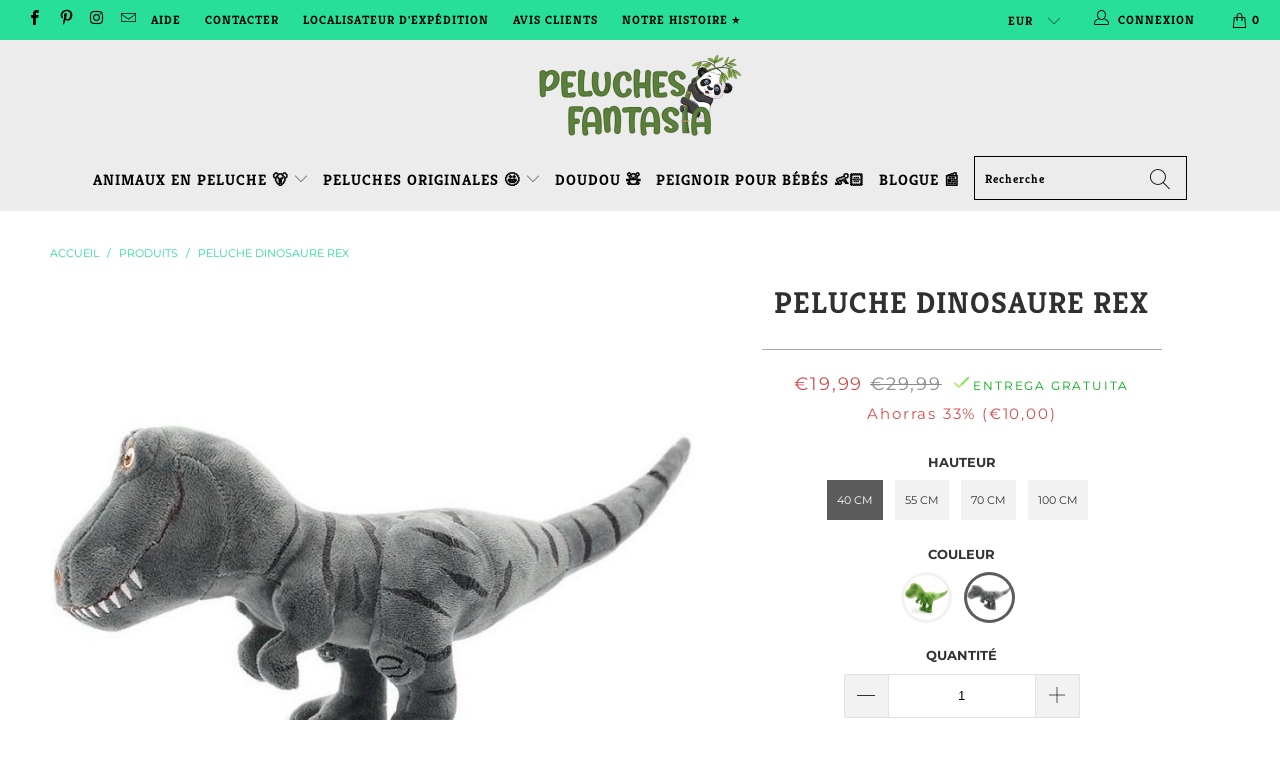

--- FILE ---
content_type: text/html; charset=utf-8
request_url: https://peluchesfantasia.com/fr/products/peluche-dinosaurio-rex?variant=40432907616417
body_size: 44081
content:


 <!DOCTYPE html>
<html lang="fr"> <head> <meta charset="utf-8"> <meta http-equiv="cleartype" content="on"> <meta name="robots" content="index,follow"> <!-- Mobile Specific Metas --> <meta name="HandheldFriendly" content="True"> <meta name="MobileOptimized" content="320"> <meta name="viewport" content="width=device-width,initial-scale=1"> <meta name="theme-color" content="#ffffff"> <title>
      Peluche dinosaure Rex | Jouets en peluche fantaisie - Peluches Fantasía</title> <link rel="preconnect dns-prefetch" href="https://fonts.shopifycdn.com" /> <link rel="preconnect dns-prefetch" href="https://cdn.shopify.com" /> <link rel="preconnect dns-prefetch" href="https://v.shopify.com" /> <link rel="preconnect dns-prefetch" href="https://cdn.shopifycloud.com" /> <link rel="stylesheet" href="https://cdnjs.cloudflare.com/ajax/libs/fancybox/3.5.6/jquery.fancybox.css"> <link rel="stylesheet" href="https://maxcdn.bootstrapcdn.com/font-awesome/4.5.0/css/font-awesome.min.css">
<link href="https://fonts.googleapis.com/css?family=Merriweather:400,900,900i" rel="stylesheet"> <!-- Stylesheets Snow Theme --> <link href="//peluchesfantasia.com/cdn/shop/t/2/assets/styles.scss.css?v=48606608285672617521764348571" rel="stylesheet" type="text/css" media="all" /> <script>
      window.lazySizesConfig = window.lazySizesConfig || {};

      lazySizesConfig.expand = 300;
      lazySizesConfig.loadHidden = false;

      !function(a,b){var c=b(a,a.document);a.lazySizes=c,"object"==typeof module&&module.exports&&(module.exports=c)}(window,function(a,b){"use strict";if(b.getElementsByClassName){var c,d,e=b.documentElement,f=a.Date,g=a.HTMLPictureElement,h="addEventListener",i="getAttribute",j=a[h],k=a.setTimeout,l=a.requestAnimationFrame||k,m=a.requestIdleCallback,n=/^picture$/i,o=["load","error","lazyincluded","_lazyloaded"],p={},q=Array.prototype.forEach,r=function(a,b){return p[b]||(p[b]=new RegExp("(\\s|^)"+b+"(\\s|$)")),p[b].test(a[i]("class")||"")&&p[b]},s=function(a,b){r(a,b)||a.setAttribute("class",(a[i]("class")||"").trim()+" "+b)},t=function(a,b){var c;(c=r(a,b))&&a.setAttribute("class",(a[i]("class")||"").replace(c," "))},u=function(a,b,c){var d=c?h:"removeEventListener";c&&u(a,b),o.forEach(function(c){a[d](c,b)})},v=function(a,d,e,f,g){var h=b.createEvent("Event");return e||(e={}),e.instance=c,h.initEvent(d,!f,!g),h.detail=e,a.dispatchEvent(h),h},w=function(b,c){var e;!g&&(e=a.picturefill||d.pf)?(c&&c.src&&!b[i]("srcset")&&b.setAttribute("srcset",c.src),e({reevaluate:!0,elements:[b]})):c&&c.src&&(b.src=c.src)},x=function(a,b){return(getComputedStyle(a,null)||{})[b]},y=function(a,b,c){for(c=c||a.offsetWidth;c<d.minSize&&b&&!a._lazysizesWidth;)c=b.offsetWidth,b=b.parentNode;return c},z=function(){var a,c,d=[],e=[],f=d,g=function(){var b=f;for(f=d.length?e:d,a=!0,c=!1;b.length;)b.shift()();a=!1},h=function(d,e){a&&!e?d.apply(this,arguments):(f.push(d),c||(c=!0,(b.hidden?k:l)(g)))};return h._lsFlush=g,h}(),A=function(a,b){return b?function(){z(a)}:function(){var b=this,c=arguments;z(function(){a.apply(b,c)})}},B=function(a){var b,c=0,e=d.throttleDelay,g=d.ricTimeout,h=function(){b=!1,c=f.now(),a()},i=m&&g>49?function(){m(h,{timeout:g}),g!==d.ricTimeout&&(g=d.ricTimeout)}:A(function(){k(h)},!0);return function(a){var d;(a=a===!0)&&(g=33),b||(b=!0,d=e-(f.now()-c),0>d&&(d=0),a||9>d?i():k(i,d))}},C=function(a){var b,c,d=99,e=function(){b=null,a()},g=function(){var a=f.now()-c;d>a?k(g,d-a):(m||e)(e)};return function(){c=f.now(),b||(b=k(g,d))}};!function(){var b,c={lazyClass:"lazyload",loadedClass:"lazyloaded",loadingClass:"lazyloading",preloadClass:"lazypreload",errorClass:"lazyerror",autosizesClass:"lazyautosizes",srcAttr:"data-src",srcsetAttr:"data-srcset",sizesAttr:"data-sizes",minSize:40,customMedia:{},init:!0,expFactor:1.5,hFac:.8,loadMode:2,loadHidden:!0,ricTimeout:0,throttleDelay:125};d=a.lazySizesConfig||a.lazysizesConfig||{};for(b in c)b in d||(d[b]=c[b]);a.lazySizesConfig=d,k(function(){d.init&&F()})}();var D=function(){var g,l,m,o,p,y,D,F,G,H,I,J,K,L,M=/^img$/i,N=/^iframe$/i,O="onscroll"in a&&!/(gle|ing)bot/.test(navigator.userAgent),P=0,Q=0,R=0,S=-1,T=function(a){R--,a&&a.target&&u(a.target,T),(!a||0>R||!a.target)&&(R=0)},U=function(a,c){var d,f=a,g="hidden"==x(b.body,"visibility")||"hidden"!=x(a.parentNode,"visibility")&&"hidden"!=x(a,"visibility");for(F-=c,I+=c,G-=c,H+=c;g&&(f=f.offsetParent)&&f!=b.body&&f!=e;)g=(x(f,"opacity")||1)>0,g&&"visible"!=x(f,"overflow")&&(d=f.getBoundingClientRect(),g=H>d.left&&G<d.right&&I>d.top-1&&F<d.bottom+1);return g},V=function(){var a,f,h,j,k,m,n,p,q,r=c.elements;if((o=d.loadMode)&&8>R&&(a=r.length)){f=0,S++,null==K&&("expand"in d||(d.expand=e.clientHeight>500&&e.clientWidth>500?500:370),J=d.expand,K=J*d.expFactor),K>Q&&1>R&&S>2&&o>2&&!b.hidden?(Q=K,S=0):Q=o>1&&S>1&&6>R?J:P;for(;a>f;f++)if(r[f]&&!r[f]._lazyRace)if(O)if((p=r[f][i]("data-expand"))&&(m=1*p)||(m=Q),q!==m&&(y=innerWidth+m*L,D=innerHeight+m,n=-1*m,q=m),h=r[f].getBoundingClientRect(),(I=h.bottom)>=n&&(F=h.top)<=D&&(H=h.right)>=n*L&&(G=h.left)<=y&&(I||H||G||F)&&(d.loadHidden||"hidden"!=x(r[f],"visibility"))&&(l&&3>R&&!p&&(3>o||4>S)||U(r[f],m))){if(ba(r[f]),k=!0,R>9)break}else!k&&l&&!j&&4>R&&4>S&&o>2&&(g[0]||d.preloadAfterLoad)&&(g[0]||!p&&(I||H||G||F||"auto"!=r[f][i](d.sizesAttr)))&&(j=g[0]||r[f]);else ba(r[f]);j&&!k&&ba(j)}},W=B(V),X=function(a){s(a.target,d.loadedClass),t(a.target,d.loadingClass),u(a.target,Z),v(a.target,"lazyloaded")},Y=A(X),Z=function(a){Y({target:a.target})},$=function(a,b){try{a.contentWindow.location.replace(b)}catch(c){a.src=b}},_=function(a){var b,c=a[i](d.srcsetAttr);(b=d.customMedia[a[i]("data-media")||a[i]("media")])&&a.setAttribute("media",b),c&&a.setAttribute("srcset",c)},aa=A(function(a,b,c,e,f){var g,h,j,l,o,p;(o=v(a,"lazybeforeunveil",b)).defaultPrevented||(e&&(c?s(a,d.autosizesClass):a.setAttribute("sizes",e)),h=a[i](d.srcsetAttr),g=a[i](d.srcAttr),f&&(j=a.parentNode,l=j&&n.test(j.nodeName||"")),p=b.firesLoad||"src"in a&&(h||g||l),o={target:a},p&&(u(a,T,!0),clearTimeout(m),m=k(T,2500),s(a,d.loadingClass),u(a,Z,!0)),l&&q.call(j.getElementsByTagName("source"),_),h?a.setAttribute("srcset",h):g&&!l&&(N.test(a.nodeName)?$(a,g):a.src=g),f&&(h||l)&&w(a,{src:g})),a._lazyRace&&delete a._lazyRace,t(a,d.lazyClass),z(function(){(!p||a.complete&&a.naturalWidth>1)&&(p?T(o):R--,X(o))},!0)}),ba=function(a){var b,c=M.test(a.nodeName),e=c&&(a[i](d.sizesAttr)||a[i]("sizes")),f="auto"==e;(!f&&l||!c||!a[i]("src")&&!a.srcset||a.complete||r(a,d.errorClass)||!r(a,d.lazyClass))&&(b=v(a,"lazyunveilread").detail,f&&E.updateElem(a,!0,a.offsetWidth),a._lazyRace=!0,R++,aa(a,b,f,e,c))},ca=function(){if(!l){if(f.now()-p<999)return void k(ca,999);var a=C(function(){d.loadMode=3,W()});l=!0,d.loadMode=3,W(),j("scroll",function(){3==d.loadMode&&(d.loadMode=2),a()},!0)}};return{_:function(){p=f.now(),c.elements=b.getElementsByClassName(d.lazyClass),g=b.getElementsByClassName(d.lazyClass+" "+d.preloadClass),L=d.hFac,j("scroll",W,!0),j("resize",W,!0),a.MutationObserver?new MutationObserver(W).observe(e,{childList:!0,subtree:!0,attributes:!0}):(e[h]("DOMNodeInserted",W,!0),e[h]("DOMAttrModified",W,!0),setInterval(W,999)),j("hashchange",W,!0),["focus","mouseover","click","load","transitionend","animationend","webkitAnimationEnd"].forEach(function(a){b[h](a,W,!0)}),/d$|^c/.test(b.readyState)?ca():(j("load",ca),b[h]("DOMContentLoaded",W),k(ca,2e4)),c.elements.length?(V(),z._lsFlush()):W()},checkElems:W,unveil:ba}}(),E=function(){var a,c=A(function(a,b,c,d){var e,f,g;if(a._lazysizesWidth=d,d+="px",a.setAttribute("sizes",d),n.test(b.nodeName||""))for(e=b.getElementsByTagName("source"),f=0,g=e.length;g>f;f++)e[f].setAttribute("sizes",d);c.detail.dataAttr||w(a,c.detail)}),e=function(a,b,d){var e,f=a.parentNode;f&&(d=y(a,f,d),e=v(a,"lazybeforesizes",{width:d,dataAttr:!!b}),e.defaultPrevented||(d=e.detail.width,d&&d!==a._lazysizesWidth&&c(a,f,e,d)))},f=function(){var b,c=a.length;if(c)for(b=0;c>b;b++)e(a[b])},g=C(f);return{_:function(){a=b.getElementsByClassName(d.autosizesClass),j("resize",g)},checkElems:g,updateElem:e}}(),F=function(){F.i||(F.i=!0,E._(),D._())};return c={cfg:d,autoSizer:E,loader:D,init:F,uP:w,aC:s,rC:t,hC:r,fire:v,gW:y,rAF:z}}});

      !function(a,b){var c=function(){b(a.lazySizes),a.removeEventListener("lazyunveilread",c,!0)};b=b.bind(null,a,a.document),"object"==typeof module&&module.exports?b(require("lazysizes")):a.lazySizes?c():a.addEventListener("lazyunveilread",c,!0)}(window,function(a,b,c){"use strict";function d(){this.ratioElems=b.getElementsByClassName("lazyaspectratio"),this._setupEvents(),this.processImages()}if(a.addEventListener){var e,f,g,h=Array.prototype.forEach,i=/^picture$/i,j="data-aspectratio",k="img["+j+"]",l=function(b){return a.matchMedia?(l=function(a){return!a||(matchMedia(a)||{}).matches})(b):a.Modernizr&&Modernizr.mq?!b||Modernizr.mq(b):!b},m=c.aC,n=c.rC,o=c.cfg;d.prototype={_setupEvents:function(){var a=this,c=function(b){b.naturalWidth<36?a.addAspectRatio(b,!0):a.removeAspectRatio(b,!0)},d=function(){a.processImages()};b.addEventListener("load",function(a){a.target.getAttribute&&a.target.getAttribute(j)&&c(a.target)},!0),addEventListener("resize",function(){var b,d=function(){h.call(a.ratioElems,c)};return function(){clearTimeout(b),b=setTimeout(d,99)}}()),b.addEventListener("DOMContentLoaded",d),addEventListener("load",d)},processImages:function(a){var c,d;a||(a=b),c="length"in a&&!a.nodeName?a:a.querySelectorAll(k);for(d=0;d<c.length;d++)c[d].naturalWidth>36?this.removeAspectRatio(c[d]):this.addAspectRatio(c[d])},getSelectedRatio:function(a){var b,c,d,e,f,g=a.parentNode;if(g&&i.test(g.nodeName||""))for(d=g.getElementsByTagName("source"),b=0,c=d.length;c>b;b++)if(e=d[b].getAttribute("data-media")||d[b].getAttribute("media"),o.customMedia[e]&&(e=o.customMedia[e]),l(e)){f=d[b].getAttribute(j);break}return f||a.getAttribute(j)||""},parseRatio:function(){var a=/^\s*([+\d\.]+)(\s*[\/x]\s*([+\d\.]+))?\s*$/,b={};return function(c){var d;return!b[c]&&(d=c.match(a))&&(d[3]?b[c]=d[1]/d[3]:b[c]=1*d[1]),b[c]}}(),addAspectRatio:function(b,c){var d,e=b.offsetWidth,f=b.offsetHeight;return c||m(b,"lazyaspectratio"),36>e&&0>=f?void((e||f&&a.console)&&console.log("Define width or height of image, so we can calculate the other dimension")):(d=this.getSelectedRatio(b),d=this.parseRatio(d),void(d&&(e?b.style.height=e/d+"px":b.style.width=f*d+"px")))},removeAspectRatio:function(a){n(a,"lazyaspectratio"),a.style.height="",a.style.width="",a.removeAttribute(j)}},f=function(){g=a.jQuery||a.Zepto||a.shoestring||a.$,g&&g.fn&&!g.fn.imageRatio&&g.fn.filter&&g.fn.add&&g.fn.find?g.fn.imageRatio=function(){return e.processImages(this.find(k).add(this.filter(k))),this}:g=!1},f(),setTimeout(f),e=new d,a.imageRatio=e,"object"==typeof module&&module.exports?module.exports=e:"function"==typeof define&&define.amd&&define(e)}});

        !function(a,b){var c=function(){b(a.lazySizes),a.removeEventListener("lazyunveilread",c,!0)};b=b.bind(null,a,a.document),"object"==typeof module&&module.exports?b(require("lazysizes")):a.lazySizes?c():a.addEventListener("lazyunveilread",c,!0)}(window,function(a,b,c){"use strict";if(a.addEventListener){var d=/\s+/g,e=/\s*\|\s+|\s+\|\s*/g,f=/^(.+?)(?:\s+\[\s*(.+?)\s*\])(?:\s+\[\s*(.+?)\s*\])?$/,g=/^\s*\(*\s*type\s*:\s*(.+?)\s*\)*\s*$/,h=/\(|\)|'/,i={contain:1,cover:1},j=function(a){var b=c.gW(a,a.parentNode);return(!a._lazysizesWidth||b>a._lazysizesWidth)&&(a._lazysizesWidth=b),a._lazysizesWidth},k=function(a){var b;return b=(getComputedStyle(a)||{getPropertyValue:function(){}}).getPropertyValue("background-size"),!i[b]&&i[a.style.backgroundSize]&&(b=a.style.backgroundSize),b},l=function(a,b){if(b){var c=b.match(g);c&&c[1]?a.setAttribute("type",c[1]):a.setAttribute("media",lazySizesConfig.customMedia[b]||b)}},m=function(a,c,g){var h=b.createElement("picture"),i=c.getAttribute(lazySizesConfig.sizesAttr),j=c.getAttribute("data-ratio"),k=c.getAttribute("data-optimumx");c._lazybgset&&c._lazybgset.parentNode==c&&c.removeChild(c._lazybgset),Object.defineProperty(g,"_lazybgset",{value:c,writable:!0}),Object.defineProperty(c,"_lazybgset",{value:h,writable:!0}),a=a.replace(d," ").split(e),h.style.display="none",g.className=lazySizesConfig.lazyClass,1!=a.length||i||(i="auto"),a.forEach(function(a){var c,d=b.createElement("source");i&&"auto"!=i&&d.setAttribute("sizes",i),(c=a.match(f))?(d.setAttribute(lazySizesConfig.srcsetAttr,c[1]),l(d,c[2]),l(d,c[3])):d.setAttribute(lazySizesConfig.srcsetAttr,a),h.appendChild(d)}),i&&(g.setAttribute(lazySizesConfig.sizesAttr,i),c.removeAttribute(lazySizesConfig.sizesAttr),c.removeAttribute("sizes")),k&&g.setAttribute("data-optimumx",k),j&&g.setAttribute("data-ratio",j),h.appendChild(g),c.appendChild(h)},n=function(a){if(a.target._lazybgset){var b=a.target,d=b._lazybgset,e=b.currentSrc||b.src;if(e){var f=c.fire(d,"bgsetproxy",{src:e,useSrc:h.test(e)?JSON.stringify(e):e});f.defaultPrevented||(d.style.backgroundImage="url("+f.detail.useSrc+")")}b._lazybgsetLoading&&(c.fire(d,"_lazyloaded",{},!1,!0),delete b._lazybgsetLoading)}};addEventListener("lazybeforeunveil",function(a){var d,e,f;!a.defaultPrevented&&(d=a.target.getAttribute("data-bgset"))&&(f=a.target,e=b.createElement("img"),e.alt="",e._lazybgsetLoading=!0,a.detail.firesLoad=!0,m(d,f,e),setTimeout(function(){c.loader.unveil(e),c.rAF(function(){c.fire(e,"_lazyloaded",{},!0,!0),e.complete&&n({target:e})})}))}),b.addEventListener("load",n,!0),a.addEventListener("lazybeforesizes",function(a){if(a.detail.instance==c&&a.target._lazybgset&&a.detail.dataAttr){var b=a.target._lazybgset,d=k(b);i[d]&&(a.target._lazysizesParentFit=d,c.rAF(function(){a.target.setAttribute("data-parent-fit",d),a.target._lazysizesParentFit&&delete a.target._lazysizesParentFit}))}},!0),b.documentElement.addEventListener("lazybeforesizes",function(a){!a.defaultPrevented&&a.target._lazybgset&&a.detail.instance==c&&(a.detail.width=j(a.target._lazybgset))})}});</script> <meta name="description" content="Tout passionné du Jurassique adorerait avoir une peluche dinosaure Rex. Sa texture douce en fera un véritable compagnon pour vos enfants." /> <link rel="shortcut icon" type="image/x-icon" href="//peluchesfantasia.com/cdn/shop/files/kisspng-giant-panda-vector-graphics-bamboo-illustration-cl-giant-panda-bear-baby-pandas-clip-art-cute-panda-5b75b877249a13.7704809415344415911499_180x180.png?v=1614353856"> <link rel="apple-touch-icon" href="//peluchesfantasia.com/cdn/shop/files/kisspng-giant-panda-vector-graphics-bamboo-illustration-cl-giant-panda-bear-baby-pandas-clip-art-cute-panda-5b75b877249a13.7704809415344415911499_180x180.png?v=1614353856"/> <link rel="apple-touch-icon" sizes="57x57" href="//peluchesfantasia.com/cdn/shop/files/kisspng-giant-panda-vector-graphics-bamboo-illustration-cl-giant-panda-bear-baby-pandas-clip-art-cute-panda-5b75b877249a13.7704809415344415911499_57x57.png?v=1614353856"/> <link rel="apple-touch-icon" sizes="60x60" href="//peluchesfantasia.com/cdn/shop/files/kisspng-giant-panda-vector-graphics-bamboo-illustration-cl-giant-panda-bear-baby-pandas-clip-art-cute-panda-5b75b877249a13.7704809415344415911499_60x60.png?v=1614353856"/> <link rel="apple-touch-icon" sizes="72x72" href="//peluchesfantasia.com/cdn/shop/files/kisspng-giant-panda-vector-graphics-bamboo-illustration-cl-giant-panda-bear-baby-pandas-clip-art-cute-panda-5b75b877249a13.7704809415344415911499_72x72.png?v=1614353856"/> <link rel="apple-touch-icon" sizes="76x76" href="//peluchesfantasia.com/cdn/shop/files/kisspng-giant-panda-vector-graphics-bamboo-illustration-cl-giant-panda-bear-baby-pandas-clip-art-cute-panda-5b75b877249a13.7704809415344415911499_76x76.png?v=1614353856"/> <link rel="apple-touch-icon" sizes="114x114" href="//peluchesfantasia.com/cdn/shop/files/kisspng-giant-panda-vector-graphics-bamboo-illustration-cl-giant-panda-bear-baby-pandas-clip-art-cute-panda-5b75b877249a13.7704809415344415911499_114x114.png?v=1614353856"/> <link rel="apple-touch-icon" sizes="180x180" href="//peluchesfantasia.com/cdn/shop/files/kisspng-giant-panda-vector-graphics-bamboo-illustration-cl-giant-panda-bear-baby-pandas-clip-art-cute-panda-5b75b877249a13.7704809415344415911499_180x180.png?v=1614353856"/> <link rel="apple-touch-icon" sizes="228x228" href="//peluchesfantasia.com/cdn/shop/files/kisspng-giant-panda-vector-graphics-bamboo-illustration-cl-giant-panda-bear-baby-pandas-clip-art-cute-panda-5b75b877249a13.7704809415344415911499_228x228.png?v=1614353856"/> <!-- éviter le duplicate content sur Shopify canonical --> <!-- éviter le duplicate content sur Shopify canonical --> <!-- pinterest verification --> <meta name="p:domain_verify" content="04da49559a3dfaa02efcddaf710d1508"/> <!-- pinterest verification --> <!-- google search console verification --> <meta name="google-site-verification" content="cKT9VFO5pF-lkvCPiaSEbFRz-b-7pz2_2j7stjdfr9c" /> <!-- google search console verification --> <script>window.performance && window.performance.mark && window.performance.mark('shopify.content_for_header.start');</script><meta name="google-site-verification" content="cKT9VFO5pF-lkvCPiaSEbFRz-b-7pz2_2j7stjdfr9c">
<meta id="shopify-digital-wallet" name="shopify-digital-wallet" content="/48392306849/digital_wallets/dialog">
<meta name="shopify-checkout-api-token" content="e8c6ff5efff06e66dce8bc5e2c045739">
<link rel="alternate" hreflang="x-default" href="https://peluchesfantasia.com/products/peluche-dinosaurio-rex">
<link rel="alternate" hreflang="es" href="https://peluchesfantasia.com/products/peluche-dinosaurio-rex">
<link rel="alternate" hreflang="fr" href="https://peluchesfantasia.com/fr/products/peluche-dinosaurio-rex">
<link rel="alternate" hreflang="en" href="https://peluchesfantasia.com/en/products/peluche-dinosaurio-rex">
<link rel="alternate" hreflang="pl" href="https://peluchesfantasia.com/pl/products/peluche-dinosaurio-rex">
<link rel="alternate" hreflang="no" href="https://peluchesfantasia.com/no/products/peluche-dinosaurio-rex">
<link rel="alternate" type="application/json+oembed" href="https://peluchesfantasia.com/fr/products/peluche-dinosaurio-rex.oembed">
<script async="async" src="/checkouts/internal/preloads.js?locale=fr-ES"></script>
<link rel="preconnect" href="https://shop.app" crossorigin="anonymous">
<script async="async" src="https://shop.app/checkouts/internal/preloads.js?locale=fr-ES&shop_id=48392306849" crossorigin="anonymous"></script>
<script id="apple-pay-shop-capabilities" type="application/json">{"shopId":48392306849,"countryCode":"FR","currencyCode":"EUR","merchantCapabilities":["supports3DS"],"merchantId":"gid:\/\/shopify\/Shop\/48392306849","merchantName":"Peluches Fantasía","requiredBillingContactFields":["postalAddress","email","phone"],"requiredShippingContactFields":["postalAddress","email","phone"],"shippingType":"shipping","supportedNetworks":["visa","masterCard","amex","maestro"],"total":{"type":"pending","label":"Peluches Fantasía","amount":"1.00"},"shopifyPaymentsEnabled":true,"supportsSubscriptions":true}</script>
<script id="shopify-features" type="application/json">{"accessToken":"e8c6ff5efff06e66dce8bc5e2c045739","betas":["rich-media-storefront-analytics"],"domain":"peluchesfantasia.com","predictiveSearch":true,"shopId":48392306849,"locale":"fr"}</script>
<script>var Shopify = Shopify || {};
Shopify.shop = "peluchesfantasia.myshopify.com";
Shopify.locale = "fr";
Shopify.currency = {"active":"EUR","rate":"1.0"};
Shopify.country = "ES";
Shopify.theme = {"name":"Peluches Fantasía 1.4.2","id":111458975905,"schema_name":"Snow Theme","schema_version":"1.4.2","theme_store_id":null,"role":"main"};
Shopify.theme.handle = "null";
Shopify.theme.style = {"id":null,"handle":null};
Shopify.cdnHost = "peluchesfantasia.com/cdn";
Shopify.routes = Shopify.routes || {};
Shopify.routes.root = "/fr/";</script>
<script type="module">!function(o){(o.Shopify=o.Shopify||{}).modules=!0}(window);</script>
<script>!function(o){function n(){var o=[];function n(){o.push(Array.prototype.slice.apply(arguments))}return n.q=o,n}var t=o.Shopify=o.Shopify||{};t.loadFeatures=n(),t.autoloadFeatures=n()}(window);</script>
<script>
  window.ShopifyPay = window.ShopifyPay || {};
  window.ShopifyPay.apiHost = "shop.app\/pay";
  window.ShopifyPay.redirectState = null;
</script>
<script id="shop-js-analytics" type="application/json">{"pageType":"product"}</script>
<script defer="defer" async type="module" src="//peluchesfantasia.com/cdn/shopifycloud/shop-js/modules/v2/client.init-shop-cart-sync_BcDpqI9l.fr.esm.js"></script>
<script defer="defer" async type="module" src="//peluchesfantasia.com/cdn/shopifycloud/shop-js/modules/v2/chunk.common_a1Rf5Dlz.esm.js"></script>
<script defer="defer" async type="module" src="//peluchesfantasia.com/cdn/shopifycloud/shop-js/modules/v2/chunk.modal_Djra7sW9.esm.js"></script>
<script type="module">
  await import("//peluchesfantasia.com/cdn/shopifycloud/shop-js/modules/v2/client.init-shop-cart-sync_BcDpqI9l.fr.esm.js");
await import("//peluchesfantasia.com/cdn/shopifycloud/shop-js/modules/v2/chunk.common_a1Rf5Dlz.esm.js");
await import("//peluchesfantasia.com/cdn/shopifycloud/shop-js/modules/v2/chunk.modal_Djra7sW9.esm.js");

  window.Shopify.SignInWithShop?.initShopCartSync?.({"fedCMEnabled":true,"windoidEnabled":true});

</script>
<script>
  window.Shopify = window.Shopify || {};
  if (!window.Shopify.featureAssets) window.Shopify.featureAssets = {};
  window.Shopify.featureAssets['shop-js'] = {"shop-cart-sync":["modules/v2/client.shop-cart-sync_BLrx53Hf.fr.esm.js","modules/v2/chunk.common_a1Rf5Dlz.esm.js","modules/v2/chunk.modal_Djra7sW9.esm.js"],"init-fed-cm":["modules/v2/client.init-fed-cm_C8SUwJ8U.fr.esm.js","modules/v2/chunk.common_a1Rf5Dlz.esm.js","modules/v2/chunk.modal_Djra7sW9.esm.js"],"shop-cash-offers":["modules/v2/client.shop-cash-offers_BBp_MjBM.fr.esm.js","modules/v2/chunk.common_a1Rf5Dlz.esm.js","modules/v2/chunk.modal_Djra7sW9.esm.js"],"shop-login-button":["modules/v2/client.shop-login-button_Dw6kG_iO.fr.esm.js","modules/v2/chunk.common_a1Rf5Dlz.esm.js","modules/v2/chunk.modal_Djra7sW9.esm.js"],"pay-button":["modules/v2/client.pay-button_BJDaAh68.fr.esm.js","modules/v2/chunk.common_a1Rf5Dlz.esm.js","modules/v2/chunk.modal_Djra7sW9.esm.js"],"shop-button":["modules/v2/client.shop-button_DBWL94V3.fr.esm.js","modules/v2/chunk.common_a1Rf5Dlz.esm.js","modules/v2/chunk.modal_Djra7sW9.esm.js"],"avatar":["modules/v2/client.avatar_BTnouDA3.fr.esm.js"],"init-windoid":["modules/v2/client.init-windoid_77FSIiws.fr.esm.js","modules/v2/chunk.common_a1Rf5Dlz.esm.js","modules/v2/chunk.modal_Djra7sW9.esm.js"],"init-shop-for-new-customer-accounts":["modules/v2/client.init-shop-for-new-customer-accounts_QoC3RJm9.fr.esm.js","modules/v2/client.shop-login-button_Dw6kG_iO.fr.esm.js","modules/v2/chunk.common_a1Rf5Dlz.esm.js","modules/v2/chunk.modal_Djra7sW9.esm.js"],"init-shop-email-lookup-coordinator":["modules/v2/client.init-shop-email-lookup-coordinator_D4ioGzPw.fr.esm.js","modules/v2/chunk.common_a1Rf5Dlz.esm.js","modules/v2/chunk.modal_Djra7sW9.esm.js"],"init-shop-cart-sync":["modules/v2/client.init-shop-cart-sync_BcDpqI9l.fr.esm.js","modules/v2/chunk.common_a1Rf5Dlz.esm.js","modules/v2/chunk.modal_Djra7sW9.esm.js"],"shop-toast-manager":["modules/v2/client.shop-toast-manager_B-eIbpHW.fr.esm.js","modules/v2/chunk.common_a1Rf5Dlz.esm.js","modules/v2/chunk.modal_Djra7sW9.esm.js"],"init-customer-accounts":["modules/v2/client.init-customer-accounts_BcBSUbIK.fr.esm.js","modules/v2/client.shop-login-button_Dw6kG_iO.fr.esm.js","modules/v2/chunk.common_a1Rf5Dlz.esm.js","modules/v2/chunk.modal_Djra7sW9.esm.js"],"init-customer-accounts-sign-up":["modules/v2/client.init-customer-accounts-sign-up_DvG__VHD.fr.esm.js","modules/v2/client.shop-login-button_Dw6kG_iO.fr.esm.js","modules/v2/chunk.common_a1Rf5Dlz.esm.js","modules/v2/chunk.modal_Djra7sW9.esm.js"],"shop-follow-button":["modules/v2/client.shop-follow-button_Dnx6fDH9.fr.esm.js","modules/v2/chunk.common_a1Rf5Dlz.esm.js","modules/v2/chunk.modal_Djra7sW9.esm.js"],"checkout-modal":["modules/v2/client.checkout-modal_BDH3MUqJ.fr.esm.js","modules/v2/chunk.common_a1Rf5Dlz.esm.js","modules/v2/chunk.modal_Djra7sW9.esm.js"],"shop-login":["modules/v2/client.shop-login_CV9Paj8R.fr.esm.js","modules/v2/chunk.common_a1Rf5Dlz.esm.js","modules/v2/chunk.modal_Djra7sW9.esm.js"],"lead-capture":["modules/v2/client.lead-capture_DGQOTB4e.fr.esm.js","modules/v2/chunk.common_a1Rf5Dlz.esm.js","modules/v2/chunk.modal_Djra7sW9.esm.js"],"payment-terms":["modules/v2/client.payment-terms_BQYK7nq4.fr.esm.js","modules/v2/chunk.common_a1Rf5Dlz.esm.js","modules/v2/chunk.modal_Djra7sW9.esm.js"]};
</script>
<script>(function() {
  var isLoaded = false;
  function asyncLoad() {
    if (isLoaded) return;
    isLoaded = true;
    var urls = ["https:\/\/cdn2.ryviu.com\/v\/static\/js\/app.js?shop=peluchesfantasia.myshopify.com"];
    for (var i = 0; i <urls.length; i++) {
      var s = document.createElement('script');
      s.type = 'text/javascript';
      s.async = true;
      s.src = urls[i];
      var x = document.getElementsByTagName('script')[0];
      x.parentNode.insertBefore(s, x);
    }
  };
  if(window.attachEvent) {
    window.attachEvent('onload', asyncLoad);
  } else {
    window.addEventListener('load', asyncLoad, false);
  }
})();</script>
<script id="__st">var __st={"a":48392306849,"offset":3600,"reqid":"52fe8e24-e598-4b28-a5cf-2d3df8e0a3a8-1769433290","pageurl":"peluchesfantasia.com\/fr\/products\/peluche-dinosaurio-rex?variant=40432907616417","u":"5ff792b5e429","p":"product","rtyp":"product","rid":6878645420193};</script>
<script>window.ShopifyPaypalV4VisibilityTracking = true;</script>
<script id="captcha-bootstrap">!function(){'use strict';const t='contact',e='account',n='new_comment',o=[[t,t],['blogs',n],['comments',n],[t,'customer']],c=[[e,'customer_login'],[e,'guest_login'],[e,'recover_customer_password'],[e,'create_customer']],r=t=>t.map((([t,e])=>`form[action*='/${t}']:not([data-nocaptcha='true']) input[name='form_type'][value='${e}']`)).join(','),a=t=>()=>t?[...document.querySelectorAll(t)].map((t=>t.form)):[];function s(){const t=[...o],e=r(t);return a(e)}const i='password',u='form_key',d=['recaptcha-v3-token','g-recaptcha-response','h-captcha-response',i],f=()=>{try{return window.sessionStorage}catch{return}},m='__shopify_v',_=t=>t.elements[u];function p(t,e,n=!1){try{const o=window.sessionStorage,c=JSON.parse(o.getItem(e)),{data:r}=function(t){const{data:e,action:n}=t;return t[m]||n?{data:e,action:n}:{data:t,action:n}}(c);for(const[e,n]of Object.entries(r))t.elements[e]&&(t.elements[e].value=n);n&&o.removeItem(e)}catch(o){console.error('form repopulation failed',{error:o})}}const l='form_type',E='cptcha';function T(t){t.dataset[E]=!0}const w=window,h=w.document,L='Shopify',v='ce_forms',y='captcha';let A=!1;((t,e)=>{const n=(g='f06e6c50-85a8-45c8-87d0-21a2b65856fe',I='https://cdn.shopify.com/shopifycloud/storefront-forms-hcaptcha/ce_storefront_forms_captcha_hcaptcha.v1.5.2.iife.js',D={infoText:'Protégé par hCaptcha',privacyText:'Confidentialité',termsText:'Conditions'},(t,e,n)=>{const o=w[L][v],c=o.bindForm;if(c)return c(t,g,e,D).then(n);var r;o.q.push([[t,g,e,D],n]),r=I,A||(h.body.append(Object.assign(h.createElement('script'),{id:'captcha-provider',async:!0,src:r})),A=!0)});var g,I,D;w[L]=w[L]||{},w[L][v]=w[L][v]||{},w[L][v].q=[],w[L][y]=w[L][y]||{},w[L][y].protect=function(t,e){n(t,void 0,e),T(t)},Object.freeze(w[L][y]),function(t,e,n,w,h,L){const[v,y,A,g]=function(t,e,n){const i=e?o:[],u=t?c:[],d=[...i,...u],f=r(d),m=r(i),_=r(d.filter((([t,e])=>n.includes(e))));return[a(f),a(m),a(_),s()]}(w,h,L),I=t=>{const e=t.target;return e instanceof HTMLFormElement?e:e&&e.form},D=t=>v().includes(t);t.addEventListener('submit',(t=>{const e=I(t);if(!e)return;const n=D(e)&&!e.dataset.hcaptchaBound&&!e.dataset.recaptchaBound,o=_(e),c=g().includes(e)&&(!o||!o.value);(n||c)&&t.preventDefault(),c&&!n&&(function(t){try{if(!f())return;!function(t){const e=f();if(!e)return;const n=_(t);if(!n)return;const o=n.value;o&&e.removeItem(o)}(t);const e=Array.from(Array(32),(()=>Math.random().toString(36)[2])).join('');!function(t,e){_(t)||t.append(Object.assign(document.createElement('input'),{type:'hidden',name:u})),t.elements[u].value=e}(t,e),function(t,e){const n=f();if(!n)return;const o=[...t.querySelectorAll(`input[type='${i}']`)].map((({name:t})=>t)),c=[...d,...o],r={};for(const[a,s]of new FormData(t).entries())c.includes(a)||(r[a]=s);n.setItem(e,JSON.stringify({[m]:1,action:t.action,data:r}))}(t,e)}catch(e){console.error('failed to persist form',e)}}(e),e.submit())}));const S=(t,e)=>{t&&!t.dataset[E]&&(n(t,e.some((e=>e===t))),T(t))};for(const o of['focusin','change'])t.addEventListener(o,(t=>{const e=I(t);D(e)&&S(e,y())}));const B=e.get('form_key'),M=e.get(l),P=B&&M;t.addEventListener('DOMContentLoaded',(()=>{const t=y();if(P)for(const e of t)e.elements[l].value===M&&p(e,B);[...new Set([...A(),...v().filter((t=>'true'===t.dataset.shopifyCaptcha))])].forEach((e=>S(e,t)))}))}(h,new URLSearchParams(w.location.search),n,t,e,['guest_login'])})(!0,!1)}();</script>
<script integrity="sha256-4kQ18oKyAcykRKYeNunJcIwy7WH5gtpwJnB7kiuLZ1E=" data-source-attribution="shopify.loadfeatures" defer="defer" src="//peluchesfantasia.com/cdn/shopifycloud/storefront/assets/storefront/load_feature-a0a9edcb.js" crossorigin="anonymous"></script>
<script crossorigin="anonymous" defer="defer" src="//peluchesfantasia.com/cdn/shopifycloud/storefront/assets/shopify_pay/storefront-65b4c6d7.js?v=20250812"></script>
<script data-source-attribution="shopify.dynamic_checkout.dynamic.init">var Shopify=Shopify||{};Shopify.PaymentButton=Shopify.PaymentButton||{isStorefrontPortableWallets:!0,init:function(){window.Shopify.PaymentButton.init=function(){};var t=document.createElement("script");t.src="https://peluchesfantasia.com/cdn/shopifycloud/portable-wallets/latest/portable-wallets.fr.js",t.type="module",document.head.appendChild(t)}};
</script>
<script data-source-attribution="shopify.dynamic_checkout.buyer_consent">
  function portableWalletsHideBuyerConsent(e){var t=document.getElementById("shopify-buyer-consent"),n=document.getElementById("shopify-subscription-policy-button");t&&n&&(t.classList.add("hidden"),t.setAttribute("aria-hidden","true"),n.removeEventListener("click",e))}function portableWalletsShowBuyerConsent(e){var t=document.getElementById("shopify-buyer-consent"),n=document.getElementById("shopify-subscription-policy-button");t&&n&&(t.classList.remove("hidden"),t.removeAttribute("aria-hidden"),n.addEventListener("click",e))}window.Shopify?.PaymentButton&&(window.Shopify.PaymentButton.hideBuyerConsent=portableWalletsHideBuyerConsent,window.Shopify.PaymentButton.showBuyerConsent=portableWalletsShowBuyerConsent);
</script>
<script data-source-attribution="shopify.dynamic_checkout.cart.bootstrap">document.addEventListener("DOMContentLoaded",(function(){function t(){return document.querySelector("shopify-accelerated-checkout-cart, shopify-accelerated-checkout")}if(t())Shopify.PaymentButton.init();else{new MutationObserver((function(e,n){t()&&(Shopify.PaymentButton.init(),n.disconnect())})).observe(document.body,{childList:!0,subtree:!0})}}));
</script>
<link id="shopify-accelerated-checkout-styles" rel="stylesheet" media="screen" href="https://peluchesfantasia.com/cdn/shopifycloud/portable-wallets/latest/accelerated-checkout-backwards-compat.css" crossorigin="anonymous">
<style id="shopify-accelerated-checkout-cart">
        #shopify-buyer-consent {
  margin-top: 1em;
  display: inline-block;
  width: 100%;
}

#shopify-buyer-consent.hidden {
  display: none;
}

#shopify-subscription-policy-button {
  background: none;
  border: none;
  padding: 0;
  text-decoration: underline;
  font-size: inherit;
  cursor: pointer;
}

#shopify-subscription-policy-button::before {
  box-shadow: none;
}

      </style>

<script>window.performance && window.performance.mark && window.performance.mark('shopify.content_for_header.end');</script>
    

<meta name="author" content="Peluches Fantasía">
<meta property="og:url" content="https://peluchesfantasia.com/fr/products/peluche-dinosaurio-rex">
<meta property="og:site_name" content="Peluches Fantasía"> <meta property="og:type" content="product"> <meta property="og:title" content="Peluche dinosaure Rex"> <meta property="og:image" content="https://peluchesfantasia.com/cdn/shop/products/peluche-dinosaurio-rex_600x.jpg?v=1627045458"> <meta property="og:image:secure_url" content="https://peluchesfantasia.com/cdn/shop/products/peluche-dinosaurio-rex_600x.jpg?v=1627045458"> <meta property="og:image:width" content="800"> <meta property="og:image:height" content="800"> <meta property="og:image" content="https://peluchesfantasia.com/cdn/shop/products/peluche-dinosaurio-tiranosaurio-rex_600x.jpg?v=1627045465"> <meta property="og:image:secure_url" content="https://peluchesfantasia.com/cdn/shop/products/peluche-dinosaurio-tiranosaurio-rex_600x.jpg?v=1627045465"> <meta property="og:image:width" content="744"> <meta property="og:image:height" content="744"> <meta property="og:image" content="https://peluchesfantasia.com/cdn/shop/products/HTB1ly21gTJYBeNjy1zeq6yhzVXaY_600x.jpg?v=1627045474"> <meta property="og:image:secure_url" content="https://peluchesfantasia.com/cdn/shop/products/HTB1ly21gTJYBeNjy1zeq6yhzVXaY_600x.jpg?v=1627045474"> <meta property="og:image:width" content="800"> <meta property="og:image:height" content="800"> <meta property="product:price:amount" content="19,99"> <meta property="product:price:currency" content="EUR"> <meta property="og:description" content="Tout passionné du Jurassique adorerait avoir une peluche dinosaure Rex. Sa texture douce en fera un véritable compagnon pour vos enfants.">




<meta name="twitter:card" content="summary"> <meta name="twitter:title" content="Peluche dinosaure Rex"> <meta name="twitter:description" content=" Tout passionné du Jurassique adorerait avoir une peluche de dinosaure T-Rex. Ses dessins détaillés et sa texture douce en feront un véritable compagnon de jeu pour vos enfants.





 Qualité supérieure : jouet rempli de coton pour une peluche douce de la plus haute qualité.

 
Douceur optimale : pelage soyeux pour des câlins inoubliables.





 Âge : à partir de 3 ans.



 Taille: 40-100 cm



 Matériaux : Coton pour le rembourrage et peluche polyester pour la doublure.



 Entretien : Lavable en machine à 30°C.

 ENVOI GRATUIT



"> <meta name="twitter:image" content="https://peluchesfantasia.com/cdn/shop/products/peluche-dinosaurio-rex_240x.jpg?v=1627045458"> <meta name="twitter:image:width" content="240"> <meta name="twitter:image:height" content="240">

    
    
  	  
<!-- RYVIU APP :: Settings global --> <script>
        var ryviu_global_settings = {"form":{"required":"Por favor, introduzca los campos obligatorios","addPhotos":"Subir fotos","showTitle":true,"titleForm":"Calif\u00edcanos","titleName":"Su nombre","colorInput":"#464646","colorTitle":"#696969","noticeName":"Your name is required field","titleEmail":"Su correo electr\u00f3nico","titleReply":"Respuestas","autoPublish":true,"buttonReply":"Enviar","colorNotice":"#dd2c00","colorSubmit":"#ffffff","noticeEmail":"Your email is required and valid email","qualityText":"Calidad","titleSubmit":"Env\u00ede su opini\u00f3n","titleComment":"Comentario","titleSubject":"T\u00edtulo","titleSuccess":"Thank you! Your review is submited.","colorStarForm":"#ececec","commentButton":"Opinar","noticeSubject":"Title is required field","showtitleForm":true,"errorSentReply":"No puedo enviar su respuesta","titleMessenger":"Contenido","noticeMessenger":"Your review is required field","placeholderName":"John Smith","productNotFound":"No se ha encontrado","starActivecolor":"#fdbc00","titleReplyWrite":"Escriba una respuesta","backgroundSubmit":"#00aeef","placeholderEmail":"example@yourdomain.com","buttonCancelReply":"Cancelar","placeholderSubject":"T\u00edtulo","replyIsunderReivew":"Su respuesta est\u00e1 siendo revisada","titleWriteEmailForm":"Clasificaci\u00f3n","placeholderMessenger":"Escribe algo","loadAfterContentLoaded":true,"placeholderCommentMessenger":"Marcador de posici\u00f3n de texto"},"questions":{"by_text":"Author","of_text":"of","on_text":"on","des_form":"Ask a question to the community here","name_form":"Your Name","email_form":"Your E-Mail Adresse","input_text":"Have a question? Search for answers","title_form":"No answer found?","answer_form":"Your answers","answer_text":"Answer question","newest_text":"Latest New","notice_form":"Complete before submitting","submit_form":"Send a question","helpful_text":"Most helpful","showing_text":"Show","question_form":"Your question","titleCustomer":"","community_text":"Ask the community here","questions_text":"questions","title_answer_form":"Answer question","ask_community_text":"Ask the community","submit_answer_form":"Send a reply","write_question_text":"Ask a question","question_answer_form":"Question","placeholder_answer_form":"Answer is a required field!","placeholder_question_form":"Question is a required field!"},"mail_settings":{"time":3,"email_logo":"https:\/\/imgs.ryviu.com\/295536591\/2021\/07\/zdyoSz3coeylQav6UDrSkMEonZi1OdxzYsKjyiDU.jpeg","domain_shop":"https:\/\/peluchesfantasia.com","notiToAdmin":false,"replyTemplate":"default","notiToCustomer":true,"autoSendRequest":true,"email_from_name":"Peluches Fantas\u00eda","enableOrderHook":true,"newReviewNotice":true,"questionTemplate":"default","requestReviewTemplate":"default"},"review_widget":{"star":1,"style":"style2","title":true,"byText":"por","ofText":"de","tstar1":"Terrible","tstar2":"Pobre","tstar3":"Media","tstar4":"Muy bueno","tstar5":"Excelente","average":"Promedio","nostars":false,"nowrite":false,"seeLess":"Ver menos","seeMore":"Ver m\u00e1s","hideFlag":false,"hidedate":false,"loadMore":"Cargar m\u00e1s","noavatar":false,"noreview":true,"order_by":"late","showText":"Show:","showspam":true,"starText":"Estrella","thankYou":"Gracias!","clearText":"Claro","clear_all":"Borrar todo","noReviews":"No reviews","outofText":"out of","random_to":20,"replyText":"","ryplyText":"Comentarios","starStyle":"style1","starcolor":"#e6e6e6","starsText":"estrellas","colorTitle":"#6c8187","colorWrite":"#ffffff","customDate":"dd\/MM\/yy","dateSelect":"dateDefaut","helpulText":"\u00bfEsto es \u00fatil?","latestText":"M\u00e1s reciente:","nolastname":false,"oldestText":"Oldest","paddingTop":"0","reviewText":"revisar","sortbyText":"Ordenar por:","starHeight":13,"titleWrite":"Escriba un comentario","borderColor":"#ffffff","borderStyle":"solid","borderWidth":"0","colorAvatar":"#f8f8f8","filter_list":"Filtro","firstReview":"Write a first review now","paddingLeft":"0","random_from":0,"repliesText":"Respuestas","reviewsText":"aviso","showingText":"Mostrar","disableReply":false,"filter_photo":"Con fotos","paddingRight":"0","payment_type":"Monthly","textNotFound":"No se han encontrado resultados","textVerified":"Compra verificada","colorVerified":"#05d92d","disableHelpul":false,"disableWidget":false,"filter_review":"Filtrar opiniones","paddingBottom":"0","titleCustomer":"Comentarios de los clientes","customerPhotos":"Fotos de clientes","featureSidebar":false,"filter_replies":"Con respuestas","filter_reviews":"all","imagesSortText":"Im\u00e1genes de la clasificaci\u00f3n:","submitDoneText":"Se ha enviado la revisi\u00f3n","backgroundRyviu":"transparent","backgroundWrite":"#ffb102","disablePurchase":false,"reviewTotalText":"Opini\u00f3n","starActiveStyle":"style1","starActivecolor":"#fdbc00","submitErrorText":"No se puede enviar su revisi\u00f3n","emptyDescription":"No hay opiniones","noticeWriteFirst":"Sea el primero en","reviewTotalTexts":"Opiniones","textHeaderFeature":"Opiniones","show_title_customer":false,"filter_reviews_local":"US"},"design_settings":{"date":"timeago","sort":"late","paging":"load_more","showing":30,"timeAgo":false,"url_shop":"peluchesfantasia.com","approving":true,"colection":true,"no_number":false,"no_review":true,"defautDate":"timeago","defaultDate":"d\/m\/y","client_theme":"default","product_slug":"","verify_reply":true,"verify_review":true,"reviews_per_page":"10"},"import_settings":{"nameAuto":true,"translate":true,"formatName":"random","inCountries":[],"only_images":true,"remove_text":"","number_export":200,"disable_less_reviews":3,"remove_title_reviews":true,"disable_empty_reviews":true,"disable_product_reviews":true}};</script>
<!-- RYVIU APP --> <script>
    
      
    window.ufeStore = {
      collections: [272927490209,223090573473,236633850017],
      tags: 'T-Rex,Verde'.split(','),
      selectedVariantId: 40432907616417,
      moneyFormat: "€{{amount_with_comma_separator}}",
      moneyFormatWithCurrency: "€{{amount_with_comma_separator}} EUR",
      currency: "EUR",
      customerId: null,
      productAvailable: true,
      productMapping: []
    }
    
    
      window.ufeStore.cartTotal = 0;
      
    
    
    
    window.isUfeInstalled = false;
    function ufeScriptLoader(scriptUrl) {
        var element = document.createElement('script');
        element.src = scriptUrl;
        element.type = 'text/javascript';
        document.getElementsByTagName('head')[0].appendChild(element);
    }
    if(window.isUfeInstalled) console.log('%c UFE: Funnel Engines ⚡️ Full Throttle  🦾😎!', 'font-weight: bold; letter-spacing: 2px; font-family: system-ui, -apple-system, BlinkMacSystemFont, "Segoe UI", "Roboto", "Oxygen", "Ubuntu", Arial, sans-serif;font-size: 20px;color: rgb(25, 124, 255); text-shadow: 2px 2px 0 rgb(62, 246, 255)');
    if(!('noModule' in HTMLScriptElement.prototype) && window.isUfeInstalled) {
        ufeScriptLoader('https://ufe.helixo.co/scripts/sdk.es5.min.js');
        console.log('UFE: ES5 Script Loading');
    }</script> <!-- SEO, JSON‑LD, Schema -->


<script type="application/ld+json">
{
	"@context": "https://schema.org",
	"@type": "BreadcrumbList",
	"itemListElement": [{
		"@type": "ListItem",
		"position": 1,
		"name": "Peluches Fantasía",
		"item": "https://peluchesfantasia.com"
		},{
		"@type": "ListItem",
		"position": 2,
		"name": "Peluche dinosaure Rex",
		"item": "https://peluchesfantasia.com/fr/products/peluche-dinosaurio-rex"
	}]
}
</script>






<!-- BEGIN app block: shopify://apps/ryviu-product-reviews-app/blocks/ryviu-js/807ad6ed-1a6a-4559-abea-ed062858d9da -->
<script>
  // RYVIU APP :: Settings
  var ryviu_global_settings = {"form":{"required":"Por favor, introduzca los campos obligatorios","addPhotos":"Subir fotos","showTitle":true,"titleForm":"Calif\u00edcanos","titleName":"Su nombre","colorInput":"#464646","colorTitle":"#696969","noticeName":"Your name is required field","titleEmail":"Su correo electr\u00f3nico","titleReply":"Respuestas","autoPublish":true,"buttonReply":"Enviar","colorNotice":"#dd2c00","colorSubmit":"#ffffff","noticeEmail":"Your email is required and valid email","qualityText":"Calidad","titleSubmit":"Env\u00ede su opini\u00f3n","titleComment":"Comentario","titleSubject":"T\u00edtulo","titleSuccess":"Thank you! Your review is submited.","colorStarForm":"#ececec","commentButton":"Opinar","noticeSubject":"Title is required field","showtitleForm":true,"errorSentReply":"No puedo enviar su respuesta","titleMessenger":"Contenido","noticeMessenger":"Your review is required field","placeholderName":"John Smith","productNotFound":"No se ha encontrado","starActivecolor":"#fdbc00","titleReplyWrite":"Escriba una respuesta","backgroundSubmit":"#00aeef","placeholderEmail":"example@yourdomain.com","buttonCancelReply":"Cancelar","placeholderSubject":"T\u00edtulo","replyIsunderReivew":"Su respuesta est\u00e1 siendo revisada","titleWriteEmailForm":"Clasificaci\u00f3n","placeholderMessenger":"Escribe algo","loadAfterContentLoaded":true,"placeholderCommentMessenger":"Marcador de posici\u00f3n de texto"},"questions":{"by_text":"Author","of_text":"of","on_text":"on","des_form":"Ask a question to the community here","name_form":"Your Name","email_form":"Your E-Mail Adresse","input_text":"Have a question? Search for answers","title_form":"No answer found?","answer_form":"Your answers","answer_text":"Answer question","newest_text":"Latest New","notice_form":"Complete before submitting","submit_form":"Send a question","helpful_text":"Most helpful","showing_text":"Show","question_form":"Your question","titleCustomer":"","community_text":"Ask the community here","questions_text":"questions","title_answer_form":"Answer question","ask_community_text":"Ask the community","submit_answer_form":"Send a reply","write_question_text":"Ask a question","question_answer_form":"Question","placeholder_answer_form":"Answer is a required field!","placeholder_question_form":"Question is a required field!"},"mail_settings":{"time":3,"email_logo":"https:\/\/imgs.ryviu.com\/295536591\/2021\/07\/zdyoSz3coeylQav6UDrSkMEonZi1OdxzYsKjyiDU.jpeg","domain_shop":"https:\/\/peluchesfantasia.com","notiToAdmin":false,"replyTemplate":"default","notiToCustomer":true,"autoSendRequest":true,"email_from_name":"Peluches Fantas\u00eda","enableOrderHook":true,"newReviewNotice":true,"questionTemplate":"default","requestReviewTemplate":"default"},"review_widget":{"star":1,"style":"style2","title":true,"byText":"por","ofText":"de","tstar1":"Terrible","tstar2":"Pobre","tstar3":"Media","tstar4":"Muy bueno","tstar5":"Excelente","average":"Promedio","nostars":false,"nowrite":false,"seeLess":"Ver menos","seeMore":"Ver m\u00e1s","hideFlag":false,"hidedate":false,"loadMore":"Cargar m\u00e1s","noavatar":false,"noreview":true,"order_by":"late","showText":"Show:","showspam":true,"starText":"Estrella","thankYou":"Gracias!","clearText":"Claro","clear_all":"Borrar todo","noReviews":"No reviews","outofText":"out of","random_to":20,"replyText":"","ryplyText":"Comentarios","starStyle":"style1","starcolor":"#e6e6e6","starsText":"estrellas","colorTitle":"#6c8187","colorWrite":"#ffffff","customDate":"dd\/MM\/yy","dateSelect":"dateDefaut","helpulText":"\u00bfEsto es \u00fatil?","latestText":"M\u00e1s reciente:","nolastname":false,"oldestText":"Oldest","paddingTop":"0","reviewText":"revisar","sortbyText":"Ordenar por:","starHeight":13,"titleWrite":"Escriba un comentario","borderColor":"#ffffff","borderStyle":"solid","borderWidth":"0","colorAvatar":"#f8f8f8","filter_list":"Filtro","firstReview":"Write a first review now","paddingLeft":"0","random_from":0,"repliesText":"Respuestas","reviewsText":"aviso","showingText":"Mostrar","disableReply":false,"filter_photo":"Con fotos","paddingRight":"0","payment_type":"Monthly","textNotFound":"No se han encontrado resultados","textVerified":"Compra verificada","colorVerified":"#05d92d","disableHelpul":false,"disableWidget":false,"filter_review":"Filtrar opiniones","paddingBottom":"0","titleCustomer":"Comentarios de los clientes","customerPhotos":"Fotos de clientes","featureSidebar":false,"filter_replies":"Con respuestas","filter_reviews":"all","imagesSortText":"Im\u00e1genes de la clasificaci\u00f3n:","submitDoneText":"Se ha enviado la revisi\u00f3n","backgroundRyviu":"transparent","backgroundWrite":"#ffb102","disablePurchase":false,"reviewTotalText":"Opini\u00f3n","starActiveStyle":"style1","starActivecolor":"#fdbc00","submitErrorText":"No se puede enviar su revisi\u00f3n","emptyDescription":"No hay opiniones","noticeWriteFirst":"Sea el primero en","reviewTotalTexts":"Opiniones","textHeaderFeature":"Opiniones","show_title_customer":false,"filter_reviews_local":"US"},"design_settings":{"date":"timeago","sort":"late","paging":"load_more","showing":30,"timeAgo":false,"url_shop":"peluchesfantasia.com","approving":true,"colection":true,"no_number":false,"no_review":true,"defautDate":"timeago","defaultDate":"d\/m\/y","client_theme":"default","product_slug":"","verify_reply":true,"verify_review":true,"reviews_per_page":"10"},"import_settings":{"nameAuto":true,"translate":true,"formatName":"random","inCountries":[],"only_images":true,"remove_text":"","number_export":200,"disable_less_reviews":3,"remove_title_reviews":true,"disable_empty_reviews":true,"disable_product_reviews":true}};
  var ryviu_version = '2';
  if (typeof Shopify !== 'undefined' && Shopify.designMode && document.documentElement) {
    document.documentElement.classList.add('ryviu-shopify-mode');
  }
</script>



<!-- END app block --><link rel="canonical" href="https://peluchesfantasia.com/fr/products/peluche-dinosaurio-rex">
<link href="https://monorail-edge.shopifysvc.com" rel="dns-prefetch">
<script>(function(){if ("sendBeacon" in navigator && "performance" in window) {try {var session_token_from_headers = performance.getEntriesByType('navigation')[0].serverTiming.find(x => x.name == '_s').description;} catch {var session_token_from_headers = undefined;}var session_cookie_matches = document.cookie.match(/_shopify_s=([^;]*)/);var session_token_from_cookie = session_cookie_matches && session_cookie_matches.length === 2 ? session_cookie_matches[1] : "";var session_token = session_token_from_headers || session_token_from_cookie || "";function handle_abandonment_event(e) {var entries = performance.getEntries().filter(function(entry) {return /monorail-edge.shopifysvc.com/.test(entry.name);});if (!window.abandonment_tracked && entries.length === 0) {window.abandonment_tracked = true;var currentMs = Date.now();var navigation_start = performance.timing.navigationStart;var payload = {shop_id: 48392306849,url: window.location.href,navigation_start,duration: currentMs - navigation_start,session_token,page_type: "product"};window.navigator.sendBeacon("https://monorail-edge.shopifysvc.com/v1/produce", JSON.stringify({schema_id: "online_store_buyer_site_abandonment/1.1",payload: payload,metadata: {event_created_at_ms: currentMs,event_sent_at_ms: currentMs}}));}}window.addEventListener('pagehide', handle_abandonment_event);}}());</script>
<script id="web-pixels-manager-setup">(function e(e,d,r,n,o){if(void 0===o&&(o={}),!Boolean(null===(a=null===(i=window.Shopify)||void 0===i?void 0:i.analytics)||void 0===a?void 0:a.replayQueue)){var i,a;window.Shopify=window.Shopify||{};var t=window.Shopify;t.analytics=t.analytics||{};var s=t.analytics;s.replayQueue=[],s.publish=function(e,d,r){return s.replayQueue.push([e,d,r]),!0};try{self.performance.mark("wpm:start")}catch(e){}var l=function(){var e={modern:/Edge?\/(1{2}[4-9]|1[2-9]\d|[2-9]\d{2}|\d{4,})\.\d+(\.\d+|)|Firefox\/(1{2}[4-9]|1[2-9]\d|[2-9]\d{2}|\d{4,})\.\d+(\.\d+|)|Chrom(ium|e)\/(9{2}|\d{3,})\.\d+(\.\d+|)|(Maci|X1{2}).+ Version\/(15\.\d+|(1[6-9]|[2-9]\d|\d{3,})\.\d+)([,.]\d+|)( \(\w+\)|)( Mobile\/\w+|) Safari\/|Chrome.+OPR\/(9{2}|\d{3,})\.\d+\.\d+|(CPU[ +]OS|iPhone[ +]OS|CPU[ +]iPhone|CPU IPhone OS|CPU iPad OS)[ +]+(15[._]\d+|(1[6-9]|[2-9]\d|\d{3,})[._]\d+)([._]\d+|)|Android:?[ /-](13[3-9]|1[4-9]\d|[2-9]\d{2}|\d{4,})(\.\d+|)(\.\d+|)|Android.+Firefox\/(13[5-9]|1[4-9]\d|[2-9]\d{2}|\d{4,})\.\d+(\.\d+|)|Android.+Chrom(ium|e)\/(13[3-9]|1[4-9]\d|[2-9]\d{2}|\d{4,})\.\d+(\.\d+|)|SamsungBrowser\/([2-9]\d|\d{3,})\.\d+/,legacy:/Edge?\/(1[6-9]|[2-9]\d|\d{3,})\.\d+(\.\d+|)|Firefox\/(5[4-9]|[6-9]\d|\d{3,})\.\d+(\.\d+|)|Chrom(ium|e)\/(5[1-9]|[6-9]\d|\d{3,})\.\d+(\.\d+|)([\d.]+$|.*Safari\/(?![\d.]+ Edge\/[\d.]+$))|(Maci|X1{2}).+ Version\/(10\.\d+|(1[1-9]|[2-9]\d|\d{3,})\.\d+)([,.]\d+|)( \(\w+\)|)( Mobile\/\w+|) Safari\/|Chrome.+OPR\/(3[89]|[4-9]\d|\d{3,})\.\d+\.\d+|(CPU[ +]OS|iPhone[ +]OS|CPU[ +]iPhone|CPU IPhone OS|CPU iPad OS)[ +]+(10[._]\d+|(1[1-9]|[2-9]\d|\d{3,})[._]\d+)([._]\d+|)|Android:?[ /-](13[3-9]|1[4-9]\d|[2-9]\d{2}|\d{4,})(\.\d+|)(\.\d+|)|Mobile Safari.+OPR\/([89]\d|\d{3,})\.\d+\.\d+|Android.+Firefox\/(13[5-9]|1[4-9]\d|[2-9]\d{2}|\d{4,})\.\d+(\.\d+|)|Android.+Chrom(ium|e)\/(13[3-9]|1[4-9]\d|[2-9]\d{2}|\d{4,})\.\d+(\.\d+|)|Android.+(UC? ?Browser|UCWEB|U3)[ /]?(15\.([5-9]|\d{2,})|(1[6-9]|[2-9]\d|\d{3,})\.\d+)\.\d+|SamsungBrowser\/(5\.\d+|([6-9]|\d{2,})\.\d+)|Android.+MQ{2}Browser\/(14(\.(9|\d{2,})|)|(1[5-9]|[2-9]\d|\d{3,})(\.\d+|))(\.\d+|)|K[Aa][Ii]OS\/(3\.\d+|([4-9]|\d{2,})\.\d+)(\.\d+|)/},d=e.modern,r=e.legacy,n=navigator.userAgent;return n.match(d)?"modern":n.match(r)?"legacy":"unknown"}(),u="modern"===l?"modern":"legacy",c=(null!=n?n:{modern:"",legacy:""})[u],f=function(e){return[e.baseUrl,"/wpm","/b",e.hashVersion,"modern"===e.buildTarget?"m":"l",".js"].join("")}({baseUrl:d,hashVersion:r,buildTarget:u}),m=function(e){var d=e.version,r=e.bundleTarget,n=e.surface,o=e.pageUrl,i=e.monorailEndpoint;return{emit:function(e){var a=e.status,t=e.errorMsg,s=(new Date).getTime(),l=JSON.stringify({metadata:{event_sent_at_ms:s},events:[{schema_id:"web_pixels_manager_load/3.1",payload:{version:d,bundle_target:r,page_url:o,status:a,surface:n,error_msg:t},metadata:{event_created_at_ms:s}}]});if(!i)return console&&console.warn&&console.warn("[Web Pixels Manager] No Monorail endpoint provided, skipping logging."),!1;try{return self.navigator.sendBeacon.bind(self.navigator)(i,l)}catch(e){}var u=new XMLHttpRequest;try{return u.open("POST",i,!0),u.setRequestHeader("Content-Type","text/plain"),u.send(l),!0}catch(e){return console&&console.warn&&console.warn("[Web Pixels Manager] Got an unhandled error while logging to Monorail."),!1}}}}({version:r,bundleTarget:l,surface:e.surface,pageUrl:self.location.href,monorailEndpoint:e.monorailEndpoint});try{o.browserTarget=l,function(e){var d=e.src,r=e.async,n=void 0===r||r,o=e.onload,i=e.onerror,a=e.sri,t=e.scriptDataAttributes,s=void 0===t?{}:t,l=document.createElement("script"),u=document.querySelector("head"),c=document.querySelector("body");if(l.async=n,l.src=d,a&&(l.integrity=a,l.crossOrigin="anonymous"),s)for(var f in s)if(Object.prototype.hasOwnProperty.call(s,f))try{l.dataset[f]=s[f]}catch(e){}if(o&&l.addEventListener("load",o),i&&l.addEventListener("error",i),u)u.appendChild(l);else{if(!c)throw new Error("Did not find a head or body element to append the script");c.appendChild(l)}}({src:f,async:!0,onload:function(){if(!function(){var e,d;return Boolean(null===(d=null===(e=window.Shopify)||void 0===e?void 0:e.analytics)||void 0===d?void 0:d.initialized)}()){var d=window.webPixelsManager.init(e)||void 0;if(d){var r=window.Shopify.analytics;r.replayQueue.forEach((function(e){var r=e[0],n=e[1],o=e[2];d.publishCustomEvent(r,n,o)})),r.replayQueue=[],r.publish=d.publishCustomEvent,r.visitor=d.visitor,r.initialized=!0}}},onerror:function(){return m.emit({status:"failed",errorMsg:"".concat(f," has failed to load")})},sri:function(e){var d=/^sha384-[A-Za-z0-9+/=]+$/;return"string"==typeof e&&d.test(e)}(c)?c:"",scriptDataAttributes:o}),m.emit({status:"loading"})}catch(e){m.emit({status:"failed",errorMsg:(null==e?void 0:e.message)||"Unknown error"})}}})({shopId: 48392306849,storefrontBaseUrl: "https://peluchesfantasia.com",extensionsBaseUrl: "https://extensions.shopifycdn.com/cdn/shopifycloud/web-pixels-manager",monorailEndpoint: "https://monorail-edge.shopifysvc.com/unstable/produce_batch",surface: "storefront-renderer",enabledBetaFlags: ["2dca8a86"],webPixelsConfigList: [{"id":"1046413641","configuration":"{\"endpoint\":\"https:\\\/\\\/api.parcelpanel.com\",\"debugMode\":\"false\"}","eventPayloadVersion":"v1","runtimeContext":"STRICT","scriptVersion":"f2b9a7bfa08fd9028733e48bf62dd9f1","type":"APP","apiClientId":2681387,"privacyPurposes":["ANALYTICS"],"dataSharingAdjustments":{"protectedCustomerApprovalScopes":["read_customer_address","read_customer_email","read_customer_name","read_customer_personal_data","read_customer_phone"]}},{"id":"1015054665","configuration":"{\"config\":\"{\\\"pixel_id\\\":\\\"AW-339206311\\\",\\\"target_country\\\":\\\"ES\\\",\\\"gtag_events\\\":[{\\\"type\\\":\\\"search\\\",\\\"action_label\\\":\\\"AW-339206311\\\/KB8QCLOu9dECEKfB36EB\\\"},{\\\"type\\\":\\\"begin_checkout\\\",\\\"action_label\\\":\\\"AW-339206311\\\/LwzZCLCu9dECEKfB36EB\\\"},{\\\"type\\\":\\\"view_item\\\",\\\"action_label\\\":[\\\"AW-339206311\\\/IEJXCKqu9dECEKfB36EB\\\",\\\"MC-BN12J11530\\\"]},{\\\"type\\\":\\\"purchase\\\",\\\"action_label\\\":[\\\"AW-339206311\\\/S8GlCKeu9dECEKfB36EB\\\",\\\"MC-BN12J11530\\\"]},{\\\"type\\\":\\\"page_view\\\",\\\"action_label\\\":[\\\"AW-339206311\\\/SaMuCKSu9dECEKfB36EB\\\",\\\"MC-BN12J11530\\\"]},{\\\"type\\\":\\\"add_payment_info\\\",\\\"action_label\\\":\\\"AW-339206311\\\/pMGFCLau9dECEKfB36EB\\\"},{\\\"type\\\":\\\"add_to_cart\\\",\\\"action_label\\\":\\\"AW-339206311\\\/vP4WCK2u9dECEKfB36EB\\\"}],\\\"enable_monitoring_mode\\\":false}\"}","eventPayloadVersion":"v1","runtimeContext":"OPEN","scriptVersion":"b2a88bafab3e21179ed38636efcd8a93","type":"APP","apiClientId":1780363,"privacyPurposes":[],"dataSharingAdjustments":{"protectedCustomerApprovalScopes":["read_customer_address","read_customer_email","read_customer_name","read_customer_personal_data","read_customer_phone"]}},{"id":"438829385","configuration":"{\"pixel_id\":\"3087149338060931\",\"pixel_type\":\"facebook_pixel\",\"metaapp_system_user_token\":\"-\"}","eventPayloadVersion":"v1","runtimeContext":"OPEN","scriptVersion":"ca16bc87fe92b6042fbaa3acc2fbdaa6","type":"APP","apiClientId":2329312,"privacyPurposes":["ANALYTICS","MARKETING","SALE_OF_DATA"],"dataSharingAdjustments":{"protectedCustomerApprovalScopes":["read_customer_address","read_customer_email","read_customer_name","read_customer_personal_data","read_customer_phone"]}},{"id":"148439369","configuration":"{\"tagID\":\"2612781623143\"}","eventPayloadVersion":"v1","runtimeContext":"STRICT","scriptVersion":"18031546ee651571ed29edbe71a3550b","type":"APP","apiClientId":3009811,"privacyPurposes":["ANALYTICS","MARKETING","SALE_OF_DATA"],"dataSharingAdjustments":{"protectedCustomerApprovalScopes":["read_customer_address","read_customer_email","read_customer_name","read_customer_personal_data","read_customer_phone"]}},{"id":"169476425","eventPayloadVersion":"v1","runtimeContext":"LAX","scriptVersion":"1","type":"CUSTOM","privacyPurposes":["ANALYTICS"],"name":"Google Analytics tag (migrated)"},{"id":"shopify-app-pixel","configuration":"{}","eventPayloadVersion":"v1","runtimeContext":"STRICT","scriptVersion":"0450","apiClientId":"shopify-pixel","type":"APP","privacyPurposes":["ANALYTICS","MARKETING"]},{"id":"shopify-custom-pixel","eventPayloadVersion":"v1","runtimeContext":"LAX","scriptVersion":"0450","apiClientId":"shopify-pixel","type":"CUSTOM","privacyPurposes":["ANALYTICS","MARKETING"]}],isMerchantRequest: false,initData: {"shop":{"name":"Peluches Fantasía","paymentSettings":{"currencyCode":"EUR"},"myshopifyDomain":"peluchesfantasia.myshopify.com","countryCode":"FR","storefrontUrl":"https:\/\/peluchesfantasia.com\/fr"},"customer":null,"cart":null,"checkout":null,"productVariants":[{"price":{"amount":19.99,"currencyCode":"EUR"},"product":{"title":"Peluche dinosaure Rex","vendor":"Peluches Fantasía","id":"6878645420193","untranslatedTitle":"Peluche dinosaure Rex","url":"\/fr\/products\/peluche-dinosaurio-rex","type":"Peluche Dinosaurio"},"id":"40432907485345","image":{"src":"\/\/peluchesfantasia.com\/cdn\/shop\/products\/peluche-dinosaurio-rex.jpg?v=1627045458"},"sku":"152:201336174#40cm;14:175","title":"40 cm \/ Vert","untranslatedTitle":"40cm \/ Verde"},{"price":{"amount":27.99,"currencyCode":"EUR"},"product":{"title":"Peluche dinosaure Rex","vendor":"Peluches Fantasía","id":"6878645420193","untranslatedTitle":"Peluche dinosaure Rex","url":"\/fr\/products\/peluche-dinosaurio-rex","type":"Peluche Dinosaurio"},"id":"40432907518113","image":{"src":"\/\/peluchesfantasia.com\/cdn\/shop\/products\/peluche-dinosaurio-rex.jpg?v=1627045458"},"sku":"152:201336175#55cm;14:175","title":"55 cm \/ Vert","untranslatedTitle":"55cm \/ Verde"},{"price":{"amount":37.99,"currencyCode":"EUR"},"product":{"title":"Peluche dinosaure Rex","vendor":"Peluches Fantasía","id":"6878645420193","untranslatedTitle":"Peluche dinosaure Rex","url":"\/fr\/products\/peluche-dinosaurio-rex","type":"Peluche Dinosaurio"},"id":"40432907550881","image":{"src":"\/\/peluchesfantasia.com\/cdn\/shop\/products\/peluche-dinosaurio-rex.jpg?v=1627045458"},"sku":"152:201336176#70cm;14:175","title":"70 cm \/ Vert","untranslatedTitle":"70cm \/ Verde"},{"price":{"amount":89.99,"currencyCode":"EUR"},"product":{"title":"Peluche dinosaure Rex","vendor":"Peluches Fantasía","id":"6878645420193","untranslatedTitle":"Peluche dinosaure Rex","url":"\/fr\/products\/peluche-dinosaurio-rex","type":"Peluche Dinosaurio"},"id":"40432907583649","image":{"src":"\/\/peluchesfantasia.com\/cdn\/shop\/products\/peluche-dinosaurio-rex.jpg?v=1627045458"},"sku":"152:201336177#100cm;14:175","title":"100 cm \/ Vert","untranslatedTitle":"100cm \/ Verde"},{"price":{"amount":19.99,"currencyCode":"EUR"},"product":{"title":"Peluche dinosaure Rex","vendor":"Peluches Fantasía","id":"6878645420193","untranslatedTitle":"Peluche dinosaure Rex","url":"\/fr\/products\/peluche-dinosaurio-rex","type":"Peluche Dinosaurio"},"id":"40432907616417","image":{"src":"\/\/peluchesfantasia.com\/cdn\/shop\/products\/peluche-dinosaurio-tiranosaurio-rex.jpg?v=1627045465"},"sku":"152:201336174#40cm;14:691","title":"40 cm \/ Gris","untranslatedTitle":"40cm \/ Gris"},{"price":{"amount":27.99,"currencyCode":"EUR"},"product":{"title":"Peluche dinosaure Rex","vendor":"Peluches Fantasía","id":"6878645420193","untranslatedTitle":"Peluche dinosaure Rex","url":"\/fr\/products\/peluche-dinosaurio-rex","type":"Peluche Dinosaurio"},"id":"40432907649185","image":{"src":"\/\/peluchesfantasia.com\/cdn\/shop\/products\/peluche-dinosaurio-tiranosaurio-rex.jpg?v=1627045465"},"sku":"152:201336175#55cm;14:691","title":"55 cm \/ Gris","untranslatedTitle":"55cm \/ Gris"},{"price":{"amount":37.99,"currencyCode":"EUR"},"product":{"title":"Peluche dinosaure Rex","vendor":"Peluches Fantasía","id":"6878645420193","untranslatedTitle":"Peluche dinosaure Rex","url":"\/fr\/products\/peluche-dinosaurio-rex","type":"Peluche Dinosaurio"},"id":"40432907681953","image":{"src":"\/\/peluchesfantasia.com\/cdn\/shop\/products\/peluche-dinosaurio-tiranosaurio-rex.jpg?v=1627045465"},"sku":"152:201336176#70cm;14:691","title":"70 cm \/ Gris","untranslatedTitle":"70cm \/ Gris"},{"price":{"amount":89.99,"currencyCode":"EUR"},"product":{"title":"Peluche dinosaure Rex","vendor":"Peluches Fantasía","id":"6878645420193","untranslatedTitle":"Peluche dinosaure Rex","url":"\/fr\/products\/peluche-dinosaurio-rex","type":"Peluche Dinosaurio"},"id":"40432907714721","image":{"src":"\/\/peluchesfantasia.com\/cdn\/shop\/products\/peluche-dinosaurio-tiranosaurio-rex.jpg?v=1627045465"},"sku":"152:201336177#100cm;14:691","title":"100 cm \/ Gris","untranslatedTitle":"100cm \/ Gris"}],"purchasingCompany":null},},"https://peluchesfantasia.com/cdn","fcfee988w5aeb613cpc8e4bc33m6693e112",{"modern":"","legacy":""},{"shopId":"48392306849","storefrontBaseUrl":"https:\/\/peluchesfantasia.com","extensionBaseUrl":"https:\/\/extensions.shopifycdn.com\/cdn\/shopifycloud\/web-pixels-manager","surface":"storefront-renderer","enabledBetaFlags":"[\"2dca8a86\"]","isMerchantRequest":"false","hashVersion":"fcfee988w5aeb613cpc8e4bc33m6693e112","publish":"custom","events":"[[\"page_viewed\",{}],[\"product_viewed\",{\"productVariant\":{\"price\":{\"amount\":19.99,\"currencyCode\":\"EUR\"},\"product\":{\"title\":\"Peluche dinosaure Rex\",\"vendor\":\"Peluches Fantasía\",\"id\":\"6878645420193\",\"untranslatedTitle\":\"Peluche dinosaure Rex\",\"url\":\"\/fr\/products\/peluche-dinosaurio-rex\",\"type\":\"Peluche Dinosaurio\"},\"id\":\"40432907616417\",\"image\":{\"src\":\"\/\/peluchesfantasia.com\/cdn\/shop\/products\/peluche-dinosaurio-tiranosaurio-rex.jpg?v=1627045465\"},\"sku\":\"152:201336174#40cm;14:691\",\"title\":\"40 cm \/ Gris\",\"untranslatedTitle\":\"40cm \/ Gris\"}}]]"});</script><script>
  window.ShopifyAnalytics = window.ShopifyAnalytics || {};
  window.ShopifyAnalytics.meta = window.ShopifyAnalytics.meta || {};
  window.ShopifyAnalytics.meta.currency = 'EUR';
  var meta = {"product":{"id":6878645420193,"gid":"gid:\/\/shopify\/Product\/6878645420193","vendor":"Peluches Fantasía","type":"Peluche Dinosaurio","handle":"peluche-dinosaurio-rex","variants":[{"id":40432907485345,"price":1999,"name":"Peluche dinosaure Rex - 40 cm \/ Vert","public_title":"40 cm \/ Vert","sku":"152:201336174#40cm;14:175"},{"id":40432907518113,"price":2799,"name":"Peluche dinosaure Rex - 55 cm \/ Vert","public_title":"55 cm \/ Vert","sku":"152:201336175#55cm;14:175"},{"id":40432907550881,"price":3799,"name":"Peluche dinosaure Rex - 70 cm \/ Vert","public_title":"70 cm \/ Vert","sku":"152:201336176#70cm;14:175"},{"id":40432907583649,"price":8999,"name":"Peluche dinosaure Rex - 100 cm \/ Vert","public_title":"100 cm \/ Vert","sku":"152:201336177#100cm;14:175"},{"id":40432907616417,"price":1999,"name":"Peluche dinosaure Rex - 40 cm \/ Gris","public_title":"40 cm \/ Gris","sku":"152:201336174#40cm;14:691"},{"id":40432907649185,"price":2799,"name":"Peluche dinosaure Rex - 55 cm \/ Gris","public_title":"55 cm \/ Gris","sku":"152:201336175#55cm;14:691"},{"id":40432907681953,"price":3799,"name":"Peluche dinosaure Rex - 70 cm \/ Gris","public_title":"70 cm \/ Gris","sku":"152:201336176#70cm;14:691"},{"id":40432907714721,"price":8999,"name":"Peluche dinosaure Rex - 100 cm \/ Gris","public_title":"100 cm \/ Gris","sku":"152:201336177#100cm;14:691"}],"remote":false},"page":{"pageType":"product","resourceType":"product","resourceId":6878645420193,"requestId":"52fe8e24-e598-4b28-a5cf-2d3df8e0a3a8-1769433290"}};
  for (var attr in meta) {
    window.ShopifyAnalytics.meta[attr] = meta[attr];
  }
</script>
<script class="analytics">
  (function () {
    var customDocumentWrite = function(content) {
      var jquery = null;

      if (window.jQuery) {
        jquery = window.jQuery;
      } else if (window.Checkout && window.Checkout.$) {
        jquery = window.Checkout.$;
      }

      if (jquery) {
        jquery('body').append(content);
      }
    };

    var hasLoggedConversion = function(token) {
      if (token) {
        return document.cookie.indexOf('loggedConversion=' + token) !== -1;
      }
      return false;
    }

    var setCookieIfConversion = function(token) {
      if (token) {
        var twoMonthsFromNow = new Date(Date.now());
        twoMonthsFromNow.setMonth(twoMonthsFromNow.getMonth() + 2);

        document.cookie = 'loggedConversion=' + token + '; expires=' + twoMonthsFromNow;
      }
    }

    var trekkie = window.ShopifyAnalytics.lib = window.trekkie = window.trekkie || [];
    if (trekkie.integrations) {
      return;
    }
    trekkie.methods = [
      'identify',
      'page',
      'ready',
      'track',
      'trackForm',
      'trackLink'
    ];
    trekkie.factory = function(method) {
      return function() {
        var args = Array.prototype.slice.call(arguments);
        args.unshift(method);
        trekkie.push(args);
        return trekkie;
      };
    };
    for (var i = 0; i < trekkie.methods.length; i++) {
      var key = trekkie.methods[i];
      trekkie[key] = trekkie.factory(key);
    }
    trekkie.load = function(config) {
      trekkie.config = config || {};
      trekkie.config.initialDocumentCookie = document.cookie;
      var first = document.getElementsByTagName('script')[0];
      var script = document.createElement('script');
      script.type = 'text/javascript';
      script.onerror = function(e) {
        var scriptFallback = document.createElement('script');
        scriptFallback.type = 'text/javascript';
        scriptFallback.onerror = function(error) {
                var Monorail = {
      produce: function produce(monorailDomain, schemaId, payload) {
        var currentMs = new Date().getTime();
        var event = {
          schema_id: schemaId,
          payload: payload,
          metadata: {
            event_created_at_ms: currentMs,
            event_sent_at_ms: currentMs
          }
        };
        return Monorail.sendRequest("https://" + monorailDomain + "/v1/produce", JSON.stringify(event));
      },
      sendRequest: function sendRequest(endpointUrl, payload) {
        // Try the sendBeacon API
        if (window && window.navigator && typeof window.navigator.sendBeacon === 'function' && typeof window.Blob === 'function' && !Monorail.isIos12()) {
          var blobData = new window.Blob([payload], {
            type: 'text/plain'
          });

          if (window.navigator.sendBeacon(endpointUrl, blobData)) {
            return true;
          } // sendBeacon was not successful

        } // XHR beacon

        var xhr = new XMLHttpRequest();

        try {
          xhr.open('POST', endpointUrl);
          xhr.setRequestHeader('Content-Type', 'text/plain');
          xhr.send(payload);
        } catch (e) {
          console.log(e);
        }

        return false;
      },
      isIos12: function isIos12() {
        return window.navigator.userAgent.lastIndexOf('iPhone; CPU iPhone OS 12_') !== -1 || window.navigator.userAgent.lastIndexOf('iPad; CPU OS 12_') !== -1;
      }
    };
    Monorail.produce('monorail-edge.shopifysvc.com',
      'trekkie_storefront_load_errors/1.1',
      {shop_id: 48392306849,
      theme_id: 111458975905,
      app_name: "storefront",
      context_url: window.location.href,
      source_url: "//peluchesfantasia.com/cdn/s/trekkie.storefront.8d95595f799fbf7e1d32231b9a28fd43b70c67d3.min.js"});

        };
        scriptFallback.async = true;
        scriptFallback.src = '//peluchesfantasia.com/cdn/s/trekkie.storefront.8d95595f799fbf7e1d32231b9a28fd43b70c67d3.min.js';
        first.parentNode.insertBefore(scriptFallback, first);
      };
      script.async = true;
      script.src = '//peluchesfantasia.com/cdn/s/trekkie.storefront.8d95595f799fbf7e1d32231b9a28fd43b70c67d3.min.js';
      first.parentNode.insertBefore(script, first);
    };
    trekkie.load(
      {"Trekkie":{"appName":"storefront","development":false,"defaultAttributes":{"shopId":48392306849,"isMerchantRequest":null,"themeId":111458975905,"themeCityHash":"13018895352780420815","contentLanguage":"fr","currency":"EUR","eventMetadataId":"f71a661d-87e6-4001-864b-fc9c04a18fd3"},"isServerSideCookieWritingEnabled":true,"monorailRegion":"shop_domain","enabledBetaFlags":["65f19447"]},"Session Attribution":{},"S2S":{"facebookCapiEnabled":true,"source":"trekkie-storefront-renderer","apiClientId":580111}}
    );

    var loaded = false;
    trekkie.ready(function() {
      if (loaded) return;
      loaded = true;

      window.ShopifyAnalytics.lib = window.trekkie;

      var originalDocumentWrite = document.write;
      document.write = customDocumentWrite;
      try { window.ShopifyAnalytics.merchantGoogleAnalytics.call(this); } catch(error) {};
      document.write = originalDocumentWrite;

      window.ShopifyAnalytics.lib.page(null,{"pageType":"product","resourceType":"product","resourceId":6878645420193,"requestId":"52fe8e24-e598-4b28-a5cf-2d3df8e0a3a8-1769433290","shopifyEmitted":true});

      var match = window.location.pathname.match(/checkouts\/(.+)\/(thank_you|post_purchase)/)
      var token = match? match[1]: undefined;
      if (!hasLoggedConversion(token)) {
        setCookieIfConversion(token);
        window.ShopifyAnalytics.lib.track("Viewed Product",{"currency":"EUR","variantId":40432907616417,"productId":6878645420193,"productGid":"gid:\/\/shopify\/Product\/6878645420193","name":"Peluche dinosaure Rex - 40 cm \/ Gris","price":"19.99","sku":"152:201336174#40cm;14:691","brand":"Peluches Fantasía","variant":"40 cm \/ Gris","category":"Peluche Dinosaurio","nonInteraction":true,"remote":false},undefined,undefined,{"shopifyEmitted":true});
      window.ShopifyAnalytics.lib.track("monorail:\/\/trekkie_storefront_viewed_product\/1.1",{"currency":"EUR","variantId":40432907616417,"productId":6878645420193,"productGid":"gid:\/\/shopify\/Product\/6878645420193","name":"Peluche dinosaure Rex - 40 cm \/ Gris","price":"19.99","sku":"152:201336174#40cm;14:691","brand":"Peluches Fantasía","variant":"40 cm \/ Gris","category":"Peluche Dinosaurio","nonInteraction":true,"remote":false,"referer":"https:\/\/peluchesfantasia.com\/fr\/products\/peluche-dinosaurio-rex?variant=40432907616417"});
      }
    });


        var eventsListenerScript = document.createElement('script');
        eventsListenerScript.async = true;
        eventsListenerScript.src = "//peluchesfantasia.com/cdn/shopifycloud/storefront/assets/shop_events_listener-3da45d37.js";
        document.getElementsByTagName('head')[0].appendChild(eventsListenerScript);

})();</script>
  <script>
  if (!window.ga || (window.ga && typeof window.ga !== 'function')) {
    window.ga = function ga() {
      (window.ga.q = window.ga.q || []).push(arguments);
      if (window.Shopify && window.Shopify.analytics && typeof window.Shopify.analytics.publish === 'function') {
        window.Shopify.analytics.publish("ga_stub_called", {}, {sendTo: "google_osp_migration"});
      }
      console.error("Shopify's Google Analytics stub called with:", Array.from(arguments), "\nSee https://help.shopify.com/manual/promoting-marketing/pixels/pixel-migration#google for more information.");
    };
    if (window.Shopify && window.Shopify.analytics && typeof window.Shopify.analytics.publish === 'function') {
      window.Shopify.analytics.publish("ga_stub_initialized", {}, {sendTo: "google_osp_migration"});
    }
  }
</script>
<script
  defer
  src="https://peluchesfantasia.com/cdn/shopifycloud/perf-kit/shopify-perf-kit-3.0.4.min.js"
  data-application="storefront-renderer"
  data-shop-id="48392306849"
  data-render-region="gcp-us-east1"
  data-page-type="product"
  data-theme-instance-id="111458975905"
  data-theme-name="Snow Theme"
  data-theme-version="1.4.2"
  data-monorail-region="shop_domain"
  data-resource-timing-sampling-rate="10"
  data-shs="true"
  data-shs-beacon="true"
  data-shs-export-with-fetch="true"
  data-shs-logs-sample-rate="1"
  data-shs-beacon-endpoint="https://peluchesfantasia.com/api/collect"
></script>
</head> <noscript> <style>
      .product_section .product_form,
      .product_gallery {
        opacity: 1;
      }
      .multi_select,
      form .select {
        display: block !important;
      }
      .image-element__wrap {
        display: none;
      }</style></noscript> <body class="product"
    data-money-format="€{{amount_with_comma_separator}}" data-shop-url="https://peluchesfantasia.com"> <!-- Google Tag Manager (noscript) -->
<noscript><iframe src="https://www.googletagmanager.com/ns.html?id=GTM-PJGNKX7"
height="0" width="0" style="display:none;visibility:hidden"></iframe></noscript>
<!-- End Google Tag Manager (noscript) --> <div id="shopify-section-header" class="shopify-section header-section"> <header id="header" class="mobile_nav-fixed--true"> <div class="" id="ctm-pop"> <div id="mySidenav" class="sidenav"> <div class="inner-wrap"> <div class="menu-title"> <h3>Menu</h3></div> <ul class="menu" id="mobile_menu"> <div class="menu_cont"> <ul></ul></div> <div style=""> <li data-mobile-dropdown-rel="peluches-de-animales-🐻" class="mobile-link-title"> <a data-no-instant href="/fr#" class="parent-link--true ctm-sub">
          Animaux en peluche 🐻</a></li> <li data-mobile-dropdown-rel="peluches-originales" class="mobile-link-title mobile-mega-menu-parent sublink"> <a data-no-instant href="/fr#" class="parent-link--true ctm-sub ctm-drop">
          Peluches Originales 🤩 <span class="right icon-right-arrow"></span></a> <ul class="mobile-mega-menu hidden"> <li><a href="/fr/collections/peluche-unicornio">Jouets en peluche licorne</a></li> <li><a href="/fr/collections/peluche-dinosaurio">Jouets en peluche dinosaures</a></li> <li><a href="/fr/collections/peluche-pokemon">Peluches Pokémon</a></li> <li><a href="/fr/collections/peluche-stitch">Peluches Stitch</a></li> <li><a href="/fr/collections/peluche-patrulla-canina">Jouets en peluche Paw Patrol</a></li> <li><a href="/fr/collections/peluche-five-nights-at-freddys">Peluche FNAF</a></li> <li><a href="/fr/collections/peluche-among-us">Parmi nous, jouets en peluche</a></li> <li><a href="/fr/collections/peluche-reversible">Jouets en peluche réversibles</a></li> <li><a href="/fr/collections/peluche-gigante">Grosse peluche</a></li> <li><a href="/fr/collections/peluches-para-bebe">Animaux en peluche pour bébés</a></li></ul></li> <li data-mobile-dropdown-rel="doudou" class="mobile-link-title"> <a data-no-instant href="/fr/collections/doudou" class="parent-link--true ctm-sub">
          Doudou 🧸</a></li> <li data-mobile-dropdown-rel="marioneta-de-mano" class="mobile-link-title"> <a data-no-instant href="/fr/collections/marioneta-de-mano" class="parent-link--true ctm-sub">
          Peignoir pour bébés 👶🏻</a></li> <li data-mobile-dropdown-rel="blog-📰" class="mobile-link-title"> <a data-no-instant href="/fr/blogs/blog-de-peluches" class="parent-link--true ctm-sub">
          Blogue 📰</a></li>
  
</div> <div style=""></div> <div style=""> <li data-mobile-dropdown-rel="ayuda" class="mobile-link-title"> <a data-no-instant href="/fr/pages/ayuda" class="parent-link--true ctm-sub">
          Aide</a></li> <li data-mobile-dropdown-rel="contactar" class="mobile-link-title"> <a data-no-instant href="/fr/pages/contactar" class="parent-link--true ctm-sub">
          Contacter</a></li> <li data-mobile-dropdown-rel="localizador-de-envios" class="mobile-link-title"> <a data-no-instant href="/fr/apps/parcelpanel" class="parent-link--true ctm-sub">
          Localisateur d'expédition</a></li> <li data-mobile-dropdown-rel="opiniones-de-clientes" class="mobile-link-title"> <a data-no-instant href="/fr/pages/opiniones-de-clientes" class="parent-link--true ctm-sub">
          Avis clients</a></li> <li data-mobile-dropdown-rel="nuestra-historia-⭐" class="mobile-link-title"> <a data-no-instant href="/fr/blogs/blog-de-peluches/nuestra-historia" class="parent-link--true ctm-sub">
          Notre histoire ⭐</a></li>
  
</div> <li> <select class="currencies" name="currencies" data-default-shop-currency="EUR"> <option value="EUR" selected="selected">EUR</option> <option value="USD">USD</option> <option value="CAD">CAD</option> <option value="AUD">AUD</option> <option value="GBP">GBP</option> <option value="JPY">JPY</option>
    
  
</select></li></ul> <div class="social-icons-links"> <div class="social-anim-icon"> <ul class="social-ul" > <li class="facebook-icon" ><a href="https://www.facebook.com/peluchesfantasia.tienda" target="_blank"><i class="fa fa-facebook"></i></a></li> <li  class="instagram-icon" ><a href="https://instagram.com/peluches_fantasia" target="_blank"><i class="fa fa-instagram"></i></a></li></ul></div> <div class="log-in-sign-up-links"> <a class="margin-left" href="/account">Connexion</a><span>|</span> <a href="/account/register"> Inscription</a></div></div> <div class="footer-link-accordian"></div></div></div> 
	<a href="javascript:void(0)" class="closebtn" onclick="closeNav()"><span class="close-span" ></span></a></div> <div class="mob-side-nav"> <div class="mob-nav-container"> <div class="tog-icon"> <span class="nav-bar-icons"  style="font-size:30px;cursor:pointer" onclick="openNav()"> <div class="bar"></div> <div class="bar" ></div> <div class="bar" ></div></span></div> <div class="mo-nav-logo"> <a href="https://peluchesfantasia.com" title="Peluches Fantasía" class="mobile_logo logo"> <img src="//peluchesfantasia.com/cdn/shop/files/peluche-fantasia_410x.png?v=1614356667" alt="Peluches Fantasía" /></a></div> <div class="cart-section"> <div class="search-icon"> <a href="/search" class="icon-search dropdown_link" title="Recherche" data-dropdown-rel="search"></a> <div class="cart_container"> <a href="/cart" class="icon-bag  dropdown_link" title="Panier" data-no-instant> <span class="cart_count">0</span></a></div></div></div></div></div> <div class="top_bar clearfix"> <a class="mobile_nav dropdown_link" data-dropdown-rel="menu" data-no-instant="true"> <div> <span></span> <span></span> <span></span> <span></span></div></a> <a href="https://peluchesfantasia.com" title="Peluches Fantasía" class="mobile_logo logo"> <img src="//peluchesfantasia.com/cdn/shop/files/peluche-fantasia_410x.png?v=1614356667" alt="Peluches Fantasía" /></a> <div class="top_bar--right"> <a href="/search" class="icon-search dropdown_link" title="Recherche" data-dropdown-rel="search"></a> <div class="cart_container"> <a href="/cart" class="icon-bag mini_cart dropdown_link" title="Panier" data-no-instant> <span class="cart_count">0</span></a></div></div></div> <div class="dropdown_container center" data-dropdown="search"> <div class="dropdown"> <form action="/search" class="header_search_form"> <span class="icon-search search-submit"></span> <input type="text" name="q" placeholder="Recherche" autocapitalize="off" autocomplete="off" autocorrect="off" class="search-terms" /></form></div></div> <div class="dropdown_container" data-dropdown="menu"> <div class="dropdown"> <div class="menu_cont"> <ul></ul></div> <ul class="menu" id="mobile_menu" style=""> <li data-mobile-dropdown-rel="peluches-de-animales-🐻" class="mobile-link-title"> <a data-no-instant href="/fr#" class="parent-link--true ctm-sub">
          Animaux en peluche 🐻</a></li> <li data-mobile-dropdown-rel="peluches-originales" class="mobile-link-title mobile-mega-menu-parent sublink"> <a data-no-instant href="/fr#" class="parent-link--true ctm-sub ctm-drop">
          Peluches Originales 🤩 <span class="right icon-right-arrow"></span></a> <ul class="mobile-mega-menu hidden"> <li><a href="/fr/collections/peluche-unicornio">Jouets en peluche licorne</a></li> <li><a href="/fr/collections/peluche-dinosaurio">Jouets en peluche dinosaures</a></li> <li><a href="/fr/collections/peluche-pokemon">Peluches Pokémon</a></li> <li><a href="/fr/collections/peluche-stitch">Peluches Stitch</a></li> <li><a href="/fr/collections/peluche-patrulla-canina">Jouets en peluche Paw Patrol</a></li> <li><a href="/fr/collections/peluche-five-nights-at-freddys">Peluche FNAF</a></li> <li><a href="/fr/collections/peluche-among-us">Parmi nous, jouets en peluche</a></li> <li><a href="/fr/collections/peluche-reversible">Jouets en peluche réversibles</a></li> <li><a href="/fr/collections/peluche-gigante">Grosse peluche</a></li> <li><a href="/fr/collections/peluches-para-bebe">Animaux en peluche pour bébés</a></li></ul></li> <li data-mobile-dropdown-rel="doudou" class="mobile-link-title"> <a data-no-instant href="/fr/collections/doudou" class="parent-link--true ctm-sub">
          Doudou 🧸</a></li> <li data-mobile-dropdown-rel="marioneta-de-mano" class="mobile-link-title"> <a data-no-instant href="/fr/collections/marioneta-de-mano" class="parent-link--true ctm-sub">
          Peignoir pour bébés 👶🏻</a></li> <li data-mobile-dropdown-rel="blog-📰" class="mobile-link-title"> <a data-no-instant href="/fr/blogs/blog-de-peluches" class="parent-link--true ctm-sub">
          Blogue 📰</a></li> <li data-mobile-dropdown-rel="ayuda" class="mobile-link-title"> <a data-no-instant href="/fr/pages/ayuda" class="parent-link--true ctm-sub">
          Aide</a></li> <li data-mobile-dropdown-rel="contactar" class="mobile-link-title"> <a data-no-instant href="/fr/pages/contactar" class="parent-link--true ctm-sub">
          Contacter</a></li> <li data-mobile-dropdown-rel="localizador-de-envios" class="mobile-link-title"> <a data-no-instant href="/fr/apps/parcelpanel" class="parent-link--true ctm-sub">
          Localisateur d'expédition</a></li> <li data-mobile-dropdown-rel="opiniones-de-clientes" class="mobile-link-title"> <a data-no-instant href="/fr/pages/opiniones-de-clientes" class="parent-link--true ctm-sub">
          Avis clients</a></li> <li data-mobile-dropdown-rel="nuestra-historia-⭐" class="mobile-link-title"> <a data-no-instant href="/fr/blogs/blog-de-peluches/nuestra-historia" class="parent-link--true ctm-sub">
          Notre histoire ⭐</a></li> <li data-no-instant> <a href="https://peluchesfantasia.com/customer_authentication/redirect?locale=fr&amp;region_country=ES" id="customer_login_link">Connexion</a></li> <li> <select class="currencies" name="currencies" data-default-shop-currency="EUR"> <option value="EUR" selected="selected">EUR</option> <option value="USD">USD</option> <option value="CAD">CAD</option> <option value="AUD">AUD</option> <option value="GBP">GBP</option> <option value="JPY">JPY</option>
    
  
</select></li></ul></div></div></header> <header class="feature_image "> <div class="header  header-fixed--true header-background--solid"> <div class="top_bar clearfix"> <ul class="social_icons"> <li><a href="https://www.facebook.com/peluchesfantasia.tienda" title="Peluches Fantasía on Facebook" rel="me" target="_blank" class="icon-facebook"></a></li> <li><a href="https://www.pinterest.es/PeluchesFantasia/" title="Peluches Fantasía on Pinterest" rel="me" target="_blank" class="icon-pinterest"></a></li> <li><a href="https://instagram.com/peluches_fantasia" title="Peluches Fantasía on Instagram" rel="me" target="_blank" class="icon-instagram"></a></li> <li><a href="mailto:info@peluchesfantasia.com" title="Email Peluches Fantasía" target="_blank" class="icon-email"></a></li>
  
</ul> <ul class="menu left"> <li><a href="/fr/pages/ayuda">Aide</a></li> <li><a href="/fr/pages/contactar">Contacter</a></li> <li><a href="/fr/apps/parcelpanel">Localisateur d'expédition</a></li> <li><a href="/fr/pages/opiniones-de-clientes">Avis clients</a></li> <li><a href="/fr/blogs/blog-de-peluches/nuestra-historia">Notre histoire ⭐</a></li></ul> <div class="cart_container"> <a href="/cart" class="icon-bag mini_cart dropdown_link" data-no-instant> <span class="cart_count">0</span></a> <div class="cart_content animated fadeIn"> <div class="js-empty-cart__message "> <p class="empty_cart">Votre panier est vide</p></div> <form action="/checkout" method="post" data-money-format="€{{amount_with_comma_separator}}" data-shop-currency="EUR" data-shop-name="Peluches Fantasía" class="js-cart_content__form hidden"> <a class="cart_content__continue-shopping secondary_button">
                    Poursuivre vos achats→</a> <ul class="cart_items js-cart_items clearfix"></ul> <hr /> <ul> <li class="cart_subtotal js-cart_subtotal"> <span class="right"> <span class="money">€0,00</span></span> <span>Sous-total</span></li> <li class="cart_savings sale js-cart_savings"></li> <li> <div class="discount-code-field"> <input id="mini-cart_box" placeholder="AJOUTEZ VOTRE CODE PROMO ICI" p="" autocomplete="off" type="text" name="discount"> <p id="mini-cart_text">Il sera appliqué à l'étape suivante.</p></div> <button type="submit" class="action_button add_to_cart"><span class="icon-lock"></span>Paiement</button> <br><br></li></ul></form></div></div> <ul class="menu right"> <li> <select class="currencies" name="currencies" data-default-shop-currency="EUR"> <option value="EUR" selected="selected">EUR</option> <option value="USD">USD</option> <option value="CAD">CAD</option> <option value="AUD">AUD</option> <option value="GBP">GBP</option> <option value="JPY">JPY</option>
    
  
</select></li> <li> <a href="/account" class="icon-user" title="Mon compte "> <span>Connexion</span></a></li></ul></div> <div class="main_nav_wrapper"> <div class="main_nav clearfix menu-position--block logo-align--center"> <div class="logo text-align--center"> <a href="https://peluchesfantasia.com" title="Peluches Fantasía"> <img src="//peluchesfantasia.com/cdn/shop/files/peluche-fantasia_410x.png?v=1614356667" class="primary_logo lazyload" alt="Peluches Fantasía" /></a></div> <div class="nav"> <ul class="menu center clearfix"> <div class="vertical-menu"> <li><a href="/fr#" class="top_link " data-dropdown-rel="peluches-de-animales-🐻">Animaux en peluche 🐻</a></li> <li class="sublink"><a data-no-instant href="/fr#" class="dropdown_link--vertical " data-dropdown-rel="peluches-originales" data-click-count="0">Peluches Originales 🤩 <span class="icon-down-arrow"></span></a> <ul class="vertical-menu_submenu"> <li><a href="/fr/collections/peluche-unicornio">Jouets en peluche licorne</a></li> <li><a href="/fr/collections/peluche-dinosaurio">Jouets en peluche dinosaures</a></li> <li><a href="/fr/collections/peluche-pokemon">Peluches Pokémon</a></li> <li><a href="/fr/collections/peluche-stitch">Peluches Stitch</a></li> <li><a href="/fr/collections/peluche-patrulla-canina">Jouets en peluche Paw Patrol</a></li> <li><a href="/fr/collections/peluche-five-nights-at-freddys">Peluche FNAF</a></li> <li><a href="/fr/collections/peluche-among-us">Parmi nous, jouets en peluche</a></li> <li><a href="/fr/collections/peluche-reversible">Jouets en peluche réversibles</a></li> <li><a href="/fr/collections/peluche-gigante">Grosse peluche</a></li> <li><a href="/fr/collections/peluches-para-bebe">Animaux en peluche pour bébés</a></li></ul></li> <li><a href="/fr/collections/doudou" class="top_link " data-dropdown-rel="doudou">Doudou 🧸</a></li> <li><a href="/fr/collections/marioneta-de-mano" class="top_link " data-dropdown-rel="marioneta-de-mano">Peignoir pour bébés 👶🏻</a></li> <li><a href="/fr/blogs/blog-de-peluches" class="top_link " data-dropdown-rel="blog-📰">Blogue 📰</a></li>
    
  
</div> <div class="vertical-menu">
  
</div> <li class="search_container" data-autocomplete-true> <form action="/search" class="search_form"> <span class="icon-search search-submit"></span> <input type="text" name="q" placeholder="Recherche" value="" autocapitalize="off" autocomplete="off" autocorrect="off" /></form></li> <li class="search_link"> <a href="/search" class="icon-search dropdown_link" title="Recherche" data-dropdown-rel="search"></a></li></ul></div> <div class="dropdown_container center" data-dropdown="search"> <div class="dropdown" data-autocomplete-true> <form action="/search" class="header_search_form"> <span class="icon-search search-submit"></span> <input type="text" name="q" placeholder="Recherche" autocapitalize="off" autocomplete="off" autocorrect="off" class="search-terms" /></form></div></div> <div class="dropdown_container" data-dropdown="peluches-originales"> <div class="dropdown menu"> <div class="dropdown_content "> <div class="dropdown_column"> <ul class="dropdown_item"> <li> <a href="/fr/collections/peluche-unicornio">Jouets en peluche licorne</a></li></ul></div> <div class="dropdown_column"> <ul class="dropdown_item"> <li> <a href="/fr/collections/peluche-dinosaurio">Jouets en peluche dinosaures</a></li></ul></div> <div class="dropdown_column"> <ul class="dropdown_item"> <li> <a href="/fr/collections/peluche-pokemon">Peluches Pokémon</a></li></ul></div> <div class="dropdown_column"> <ul class="dropdown_item"> <li> <a href="/fr/collections/peluche-stitch">Peluches Stitch</a></li></ul></div> <div class="dropdown_column"> <ul class="dropdown_item"> <li> <a href="/fr/collections/peluche-patrulla-canina">Jouets en peluche Paw Patrol</a></li></ul></div> <div class="dropdown_row"></div> <div class="dropdown_column"> <ul class="dropdown_item"> <li> <a href="/fr/collections/peluche-five-nights-at-freddys">Peluche FNAF</a></li></ul></div> <div class="dropdown_column"> <ul class="dropdown_item"> <li> <a href="/fr/collections/peluche-among-us">Parmi nous, jouets en peluche</a></li></ul></div> <div class="dropdown_column"> <ul class="dropdown_item"> <li> <a href="/fr/collections/peluche-reversible">Jouets en peluche réversibles</a></li></ul></div> <div class="dropdown_column"> <ul class="dropdown_item"> <li> <a href="/fr/collections/peluche-gigante">Grosse peluche</a></li></ul></div> <div class="dropdown_column"> <ul class="dropdown_item"> <li> <a href="/fr/collections/peluches-para-bebe">Animaux en peluche pour bébés</a></li></ul></div> <div class="dropdown_row"></div></div></div></div></div></div></div></header> <style>

    .main_nav div.logo a {
      padding-top: 15px;
      padding-bottom: 15px;
    }

    div.logo img {
      max-width: 205px;
    }

    

    .nav {
      
        width: 100%;
        clear: both;
      
    }

    
      .nav ul.menu {
        padding-top: 3px;
        padding-bottom: 3px;
      }

      .sticky_nav ul.menu, .sticky_nav .mini_cart {
        padding-top: 1px;
        padding-bottom: 1px;
      }
    

    

    
      body {
        overscroll-behavior-y: none;
      }</style> <link rel="stylesheet" href="https://cdnjs.cloudflare.com/ajax/libs/font-awesome/4.7.0/css/font-awesome.min.css"> <style>
      .search-icon{
      margin-right:10px !important;
      }

      .mob-side-nav{
        display:none;
      }

      @media only screen and (max-width: 798px) {

        span.close-span:after {
      content: "\00d7";
      color: #fff;
      font-size: 43px;
  }

        body.is-active #header {
      height: 144px !important;
  }

     ul.mobile-mega-menu.hidden {
      min-height: 900px;
  }
       span.cart_count {
      font-size: 16px;
  }

        .icon-search:before {

      font-size: 16px;
      padding-top: 3px;
  }

        .icon-bag:before {
      content: "\e901";
      font-size: 16px;
  }

     header#header {
      background: #fff !important;
      height: 43px;
  }  

      .bar {
      width: 28px;
      height: 2px;
      background-color: #000000;
      margin: 6px 0;
  }

        .mob-nav-container {
      width:100%;
      padding-left: 10px;
      padding-right: 10px;
      margin-top: 5px;
  }

   #mobile_menu li {
      padding-bottom: 15px;
      padding-right: 0;
      margin : auto;
      display: block;
  }   

       #mobile_menu li .sublink{
        padding-bottom: 0px !important;
        }

        #mobile_menu a, #mobile_menu a:visited, #mobile_menu a span {
      color: black;
      text-decoration: none;
      position: relative;
      transition: color .1s linear;
  }

        .top_bar {
      display: none !important;

  }
    .sidenav {
      height: 100%;
      width: 0;
      position: fixed;
      z-index: 1;
      top: 0;
      left: 0;
      background-color: white;
      overflow-x: hidden;
      transition: 0.5s;
      padding-top: 15px;
  }    

  .sidenav-wrapper {
      height: 100%;
      width: 100%;
      position: fixed;
      z-index: 1;
      top: 0;
      background-color: rgba(0,0,0,0.5);
      overflow-x: hidden;
      transition: 0.5s;
      left: 0;
  }  

  .sidenav a {
    padding: 8px 8px 8px 32px;
    text-decoration: none;
    font-size: 25px;
    color:black;
    display: block;
    transition: 0.3s;
  }

  .sidenav a:hover {
    color: #f1f1f1;
  }

  .sidenav .closebtn {
      color: black;
      display: none;
      position: absolute;
      top: 0%;
      transform: translatey(0%);
      text-align: center;
      width: 49px;
      height: 50px;
      padding: 10px;
  /*     left: 50% !important; */
      right: -18% !important;
      font-size: 44px;
      z-index: 99999999999;
  }
        span.close-span {
      position: absolute;
      top: 10px;
      right: 10px;
      width: 30px;
      height: 30px;
      z-index: 99999999999999;
  }

  #mobile_menu .no-padding, .menu_cont .no-padding{
     padding: 0 !important;
  }


  .mobile-image{padding:10px 10px 0px 10px !important;}

  #mobile_menu .mega-menu__richtext{
      padding: 5px 10px 10px 10px !important;
  }

        .menu_cont .no-margin {
        margin:0 !important;
        }

        .menu_cont li {
        padding:0 !important;
        }

        .mob-side-nav {
      display: flex;
      background: #ececec;
      min-height: 45px;
  }

      .mob-side-nav .cart-section {
      float: right;
      margin:inherit;
  }

  .mo-nav-logo {
      position: absolute;
      width:95%;
      text-align:center;
      margin: inherit;
  }
        
  .mo-nav-logo a { 
      color: #000000 !important;
  }
  
  .cart-section a, .cart_count {
      color: #000000 !important;
  }

  .tog-icon {
      float: left;
      margin-top : 2px;
  }

        @media only screen and (min-width: 500px){
          .tog-icon{
          margin-right:4%;
          }
        }

        .menu li a {
      font-size: 16px;
  }

    .menu-title h3 {
      font-size: 25px;
      text-align: center;
      font-weight: 500;
  }

        .menu-title {
      border-bottom: 2px solid #eee;
  }

        .for-cross {
      position: relative;
  }

      .menu a, .menu a:visited, .menu a:active, #header span.menu_title, .menu a span, select.currencies, .mini_cart span {

      padding-top: 0px;

  }

        ul#mobile_menu {
      padding-top: 15px;
  }

        .menu li a {
      font-size: 11px;
  }

        .on-click {
          display:block !important;
        }  

        ul.mobile-mega-menu.hidden {
  transition:all 0.30s ease;
  }

   ul.social-ul {
      margin-top: -20px !important;
      background: white;
      margin: 0px;
      list-style: none;
  }


      .social-ul li {
      width: 33%;
      float: left;
  }

        @media only screen and (min-width:550px) {
        .social-ul li {
          padding-left:20px;
        }
        }

        .fa {
        align-self: center;
		}
        
        .fa-chevron-left{
        position: absolute;
        padding-left: 15px;
        }

        .facebook-icon a {
      color: white;
      background: #405D9B;
      display: inline-block;
      height: 40px;
      width: 40px;
      border-radius: 50%;
      margin: 0px 0 0px 0px;
      white-space: nowrap;
      overflow: hidden;
      padding: 1px;
      background-repeat: no-repeat;
      background-position: 50%;
      border: 1px solid #fff;
      text-transform: capitalize;
      position: relative;
      line-height: 0;
      text-align: center;
      padding-top: 8px;
  }

        .instagram-icon a{
         color: white;
      background: #D73F94;
      display: inline-block;
      height: 43px;
      width: 43px;
      border-radius: 50%;
      margin: 0px 0 0px 0px;
      white-space: nowrap;
      overflow: hidden;
      padding: 1px;
      background-repeat: no-repeat;
      background-position: 50%;
      border: 1px solid #fff;
      text-transform: capitalize;
      position: relative;
      line-height: 0;
      text-align: center;
          padding-top: 8px}

       .twitter-icon a {
      color: white;
      background: #1DA1F2;
      display: inline-block;
      height: 40px;
      width: 40px;
      border-radius: 50%;
      margin: 0px 0 0px 0px;
      white-space: nowrap;
      overflow: hidden;
      padding: 1px;
      background-repeat: no-repeat;
      background-position: 50%;
      border: 1px solid #fff;
      text-transform: capitalize;
      position: relative;
      line-height: 0;
      text-align: center;
      padding-top: 8px;
  }  

     .log-in-sign-up-links a {
      font-size: 14px;
      text-align: center;
      padding: 0px 2px 2px 1px;
      color: black;
      display: inline-block;
  }
       a.margin-left {
      margin-left: 25px;
  }

      .social-icons-links {
      padding-bottom: 20px !important;
      background: #eee;
      padding-top: 20px !important;
  }

        .social-anim-icon {
      background: white;
      padding: 30px 0px 30px;
  }

        .log-in-sign-up-links {
      margin-top: 35px !important;
  }
        
        }
   .accordion {
      background-color: #eee;
      color: #444;
      cursor: pointer;
      padding: 10px 20px 10px 30px;
      width: 100%;
      border: none;
      text-align: none;
      outline: none;
      font-size: 12px;
      transition: 0.4s;
  }  
    .accordion h3 {
      font-size: 14px;
      text-transform: capitalize;
  }

  .footer-link-accordian .active, .footer-link-accordian .accordion:hover {
    background-color: #eee;
  }

  .accordion:after {
      margin-top: -15px;
      padding: 0px;
      content: '\002B';
      color: #777;
      font-weight: bold;
      float: right;
      margin-left: 5px;
  }

  .footer-link-accordian .active:after {
    content: "\2212";
  }

  .panel {
      padding: 0 5px;
      background-color: white;
      overflow: hidden;
      transition: max-height 0.2s ease-out;
  }


     .panel-links a {
      color: #666;
      padding: 10px 0px;
      font-size: 13px;
      display: block;
       padding-left:30px;
  }

div.panel {
    display: none;
}

div.panel.show {
    display: block !important;
}
      
    .ctm-inner-title {
      top: 8px;
      width:100%;
      text-align: center;
      font-weight:500;
      text-transform: uppercase;
      color: black;
      font-size: 25px;
  }   

      @media only screen and (min-width:550px){
        .ctm-inner-title{
        left:38%;
        }
      }


     li.mobile-mega-menu_block.mega-menu__richtext {
      margin-top: 25px;
       margin-bottom:10px;
  }

     .mobile-mega-menu_block p {
      font-size: 14px;
      text-align: center;
  }

     ul.mobile-mega-menu.hidden li.mobile-mega-menu_block.sublink a.parent-link--false, ul.mobile-mega-menu.hidden li.mobile-mega-menu_block.sublink a.parent-link--true {
      background: #eee;

  }

     .menu_pl li {
      padding: 12px 5px;
      border: none !important;
      padding: 12px 5px;
      border-bottom: 1px solid #eee !important;
  }

      .menu_pl li:last-child {
          border: none !important;
      }
      @media only screen and (max-width:798px){
        .menu_pl li {
        padding: 5px 0px 5px 5px;
        }
      }

     .menu_pl li a {
      display: block;
     padding: 10px 20px;
      font-size: 14px;
  }

     .mobile-mega-menu_block a.parent-link--false {
      font-size: 20px;
  }

     .mobile-mega-menu_block a.parent-link--false {
      font-weight: 500 !important;
      font-size: 20px;
  }

      @media only screen and (max-width: 798px){
       .menu li a {
        font-size: 14px !important;
    }
  }

     .sidenav .container-b {
      width: 50px !important;
      height: 50px !important;
  }


     .ctm-inner-title::after {

      border-bottom:none;
  }

      }

      @media screen and (max-height: 450px) {
    .sidenav {padding-top: 15px;}
    .sidenav a {font-size: 18px;}
  }

         /*   @media screen and (min-width:550px){
        .sidenav .closebtn {
          left:400px;
        }
        }

        @media screen and (max-width:350px){
        .sidenav .closebtn {
          left:250px;
        }
        }*/
      @media only screen and (max-width: 981px){
        #mobile_menu .sublink ul {
            display: block !important;
        }
        ul.mobile-mega-menu.hidden {
            transition: all 0.30s ease;
        }
       
        ul.mobile-mega-menu.hidden {
            position: absolute;
            background: #fff;
            z-index: 1;
            padding: 0px !important;
            width: 0;
            height: fit-content;
            top: -64px;
            right: 0;
            overflow: scroll;
            padding: 10px 0px 50px !important;
        }
        .social-icons-links {
            //position: relative;
           // z-index: -1;
        }
        ul.menu_pl li {
            width: 100%;
        }
        .mobile-mega-menu.hidden li.mobile-mega-menu_block.sublink a.parent-link--false, ul.mobile-mega-menu.hidden li.mobile-mega-menu_block.sublink a.parent-link--true {
            background: #ccc;
            font-weight: 700 !important;
            padding: 15px 20px;
          	color:#000;
        }
        #mobile_menu li .sublink {
            padding: 0;
        }
        #mobile_menu .sublink ul {
            padding: 0;
        }
        
        .ctm-inner-title {
            left: 0;
        }
        .panel {
            //position: relative;
            z-index: -1;
        }
        ul.mobile-mega-menu.hidden ul.menu_pl li {
            width: 100% !important;
            display: flex !important;
            align-items: center;
        }
        ul.menu_pl li {
            padding-bottom: 0 !important;
        }
        .sidenav .container-b {
              margin: 0 0 0 15px;
          }
        ul.mobile-mega-menu.hidden div.ctm-back {
            position: initial;
            z-index: 1000;
            left: 9px;
            bottom: 10px;
          	display: flex;
          	margin-bottom:15px;
        }
        .sidenav {
            overflow: auto !important;
          	height: 100% !important;
        }
        .sidenav-wrapper {
            overflow: auto !important;
          height: 100% !important;
        }
}
      
@media only screen and (max-width: 768px){
        .panel {
            //position: relative;
            z-index: -1;
        }
  
        #mobile_menu .mega-menu__richtext {
            padding: 5px 20px 10px 20px !important;
        }
     .ctm-inner-title {
      left: 0;
  }
    .inner_ctwo {
      z-index: 0;
  }   
  .inner_content {
    z-index: 0;
}
  
  .nav-bar-icons{
    position:absolute;
    z-index:1000;
}

@media only screen and (max-width: 767px){
        .panel {
            //position: relative;
            z-index: -1;
        }

   #mobile_menu .mega-menu__richtext {
    padding: 5px 10px 10px 10px !important;
}

}</style> <script>
  function openNav() {
    if ($(window).width() > 550){
    document.getElementById("mySidenav").style.width = "400px";
  }
    else if ($(window).width() <= 350){
    document.getElementById("mySidenav").style.width = "250px";
  }
    else {
    document.getElementById("mySidenav").style.width = "300px";
    }
    
    document.getElementById("mySidenav").style.overflowX = "hidden";
    document.getElementsByTagName("HTML")[0].style.overflow = "hidden";
  }

  function closeNav() {
    document.getElementById("mySidenav").style.width = "0";
    document.getElementById("mySidenav").style.overflowX = "hidden";
    document.getElementsByTagName("HTML")[0].style.overflow = "visible";
  }

    //footer links accordian
    var acc = document.getElementsByClassName("accordion");
var panel = document.getElementsByClassName('panel');

for (var i = 0; i <acc.length; i++) {
    acc[i].onclick = function() {
        var setClasses = !this.classList.contains('active');
        setClass(acc, 'active', 'remove');
        setClass(panel, 'show', 'remove');

        if (setClasses) {
            this.classList.toggle("active");
            this.nextElementSibling.classList.toggle("show");
          	var objDiv = document.getElementById("mySidenav");
			objDiv.scrollTop = objDiv.scrollHeight;
        }
    }
}

function setClass(els, className, fnName) {
    for (var i = 0; i <els.length; i++) {
        els[i].classList[fnName](className);
    }
}
    
    //social media icon display
    
     var socialCount = document.querySelector(".social-ul").getElementsByTagName("li").length;
    var liTab = document.querySelectorAll(".social-ul li");
    
    if (socialCount === 2){
      for (var i=0; i<liTab.length; i++){
    liTab[i].style.width = "50%";
    liTab[i].style.paddingLeft = "25px";
      }
    } else if (socialCount === 1){
    document.querySelector(".social-ul li").style.width = "85%";
    document.querySelector(".social-ul li").style.textAlign = "center";
    } else if (socialCount === 0) {
    document.querySelector(".social-anim-icon").style.display = "none";
    }</script></div> <div class="mega-menu-container"> <div id="shopify-section-mega-menu-1" class="shopify-section mega-menu-section">


<div class=""> <div class="dropdown_container mega-menu mega-menu-1 " data-dropdown="peluches-de-animales-🐻" > <div class="dropdown menu"> <div class="ctm-box dropdown_content "> <div class="dropdown_column"  style="flex: 1 0 ;border-right: 1px solid #ddd;"> <div class="mega-menu__richtext"></div> <div class="mega-menu__menuc"> <ul class="dropdown_title"> <li> <a ><div class="dropdown_menu_title no-color-hover">El Bosque</div></a></li></ul> <ul class="megab"> <li> <a href="/fr/collections/peluche-oso-panda"> <div class="container-b"> <div class="b_ms" style="background-image:url('//peluchesfantasia.com/cdn/shop/files/peluche-oso-panda_2f7f51ec-d3b4-4f17-af00-8868b38d085a.jpg?v=1614369199');"></div></div></a> <a href="/fr/collections/peluche-oso-panda" class="tm_title">Panda de Peluche</a></li> <li> <a href="/fr/collections/peluche-lobo"> <div class="container-b"> <div class="b_ms" style="background-image:url('//peluchesfantasia.com/cdn/shop/files/peluche-lobo.jpg?v=1614380020');"></div></div></a> <a href="/fr/collections/peluche-lobo" class="tm_title">Lobo de Peluche</a></li> <li> <a href="/fr/collections/peluche-koala"> <div class="container-b"> <div class="b_ms" style="background-image:url('//peluchesfantasia.com/cdn/shop/files/peluche-koala.jpg?v=1614391931');"></div></div></a> <a href="/fr/collections/peluche-koala" class="tm_title">Koala de Peluche</a></li> <li> <a href="/fr/collections/oso-de-peluche"> <div class="container-b"> <div class="b_ms" style="background-image:url('//peluchesfantasia.com/cdn/shop/files/peluche-oso.jpg?v=1614401638');"></div></div></a> <a href="/fr/collections/oso-de-peluche" class="tm_title">Oso de Peluche</a></li></ul></div> <div class="mega-menu__richtext"></div> <div class="mega-menu__richtext"></div></div> <div class="dropdown_column"  style="flex: 1 0 ;border-right: 1px solid #ddd;"> <div class="mega-menu__richtext"></div> <div class="mega-menu__menuc"> <ul class="dropdown_title"> <li> <a ><div class="dropdown_menu_title no-color-hover">Mascota de la casa</div></a></li></ul> <ul class="megab"> <li> <a href="/fr/collections/peluche-gato"> <div class="container-b"> <div class="b_ms" style="background-image:url('//peluchesfantasia.com/cdn/shop/files/peluche-gato.jpg?v=1614369200');"></div></div></a> <a href="/fr/collections/peluche-gato" class="tm_title">Gato de Peluche</a></li> <li> <a href="/fr/collections/peluche-perro"> <div class="container-b"> <div class="b_ms" style="background-image:url('//peluchesfantasia.com/cdn/shop/files/peluche-perro.jpg?v=1615917030');"></div></div></a> <a href="/fr/collections/peluche-perro" class="tm_title">Perro de Peluche</a></li></ul></div> <div class="mega-menu__richtext"></div> <div class="mega-menu__richtext"></div></div> <div class="dropdown_column"  style="flex: 1 0 ;border-right: 1px solid #ddd;"> <div class="mega-menu__richtext"></div> <div class="mega-menu__menuc"> <ul class="dropdown_title"> <li> <a ><div class="dropdown_menu_title no-color-hover">El mar</div></a></li></ul> <ul class="megab"> <li> <a href="/fr/collections/peluche-pinguino"> <div class="container-b"> <div class="b_ms" style="background-image:url('//peluchesfantasia.com/cdn/shop/files/peluche-pinguino.jpg?v=1614369201');"></div></div></a> <a href="/fr/collections/peluche-pinguino" class="tm_title">Pingüino de Peluche</a></li> <li> <a href="/fr/products/peluche-pulpo"> <div class="container-b"> <div class="b_ms" style="background-image:url('//peluchesfantasia.com/cdn/shop/files/peluche-pulpo.jpg?v=1614380022');"></div></div></a> <a href="/fr/products/peluche-pulpo" class="tm_title">Pulpo de Peluche</a></li></ul></div> <div class="mega-menu__richtext"></div> <div class="mega-menu__richtext"></div></div> <div class="dropdown_column"  style="flex: 1 0 ;border-right: 1px solid #ddd;"> <div class="mega-menu__richtext"></div> <div class="mega-menu__menuc"> <ul class="dropdown_title"> <li> <a ><div class="dropdown_menu_title no-color-hover">La selva</div></a></li></ul> <ul class="megab"> <li> <a href="/fr/collections/peluche-lion"> <div class="container-b"> <div class="b_ms" style="background-image:url('//peluchesfantasia.com/cdn/shop/files/peluche-leon.jpg?v=1614369200');"></div></div></a> <a href="/fr/collections/peluche-lion" class="tm_title">León de Peluche</a></li> <li> <a href="/fr/collections/peluche-elefante"> <div class="container-b"> <div class="b_ms" style="background-image:url('//peluchesfantasia.com/cdn/shop/files/peluche-elefante.jpg?v=1614382321');"></div></div></a> <a href="/fr/collections/peluche-elefante" class="tm_title">Elefante de Peluche</a></li> <li> <a href="/fr/collections/peluche-perezoso"> <div class="container-b"> <div class="b_ms" style="background-image:url('//peluchesfantasia.com/cdn/shop/files/peluche-perezoso.jpg?v=1615916742');"></div></div></a> <a href="/fr/collections/peluche-perezoso" class="tm_title">Perezoso de Peluche</a></li></ul></div> <div class="mega-menu__richtext"></div> <div class="mega-menu__richtext"></div></div> <div class="dropdown_column"  style="flex: 1 0 ;border-right: 1px solid #ddd;"> <div class="mega-menu__richtext"></div> <div class="mega-menu__menuc"> <ul class="dropdown_title"> <li> <a ><div class="dropdown_menu_title no-color-hover">La granja</div></a></li></ul> <ul class="megab"> <li> <a href="/fr/collections/peluche-oveja"> <div class="container-b"> <div class="b_ms" style="background-image:url('//peluchesfantasia.com/cdn/shop/files/peluche-oveja.jpg?v=1614369201');"></div></div></a> <a href="/fr/collections/peluche-oveja" class="tm_title">Oveja de Peluche</a></li> <li> <a href="/fr/collections/peluche-erizo"> <div class="container-b"> <div class="b_ms" style="background-image:url('//peluchesfantasia.com/cdn/shop/files/peluche-erizo.jpg?v=1616836899');"></div></div></a> <a href="/fr/collections/peluche-erizo" class="tm_title">Erizo de Peluche</a></li> <li> <a href="/fr/collections/peluche-rana"> <div class="container-b"> <div class="b_ms" style="background-image:url('//peluchesfantasia.com/cdn/shop/files/peluche-rana.jpg?v=1618345162');"></div></div></a> <a href="/fr/collections/peluche-rana" class="tm_title">Rana de Peluche</a></li></ul></div> <div class="mega-menu__richtext"></div> <div class="mega-menu__richtext"></div></div></div></div></div>
</div> <ul class="mobile-mega-menu hidden" data-mobile-dropdown="peluches-de-animales-🐻"> <div> <li class="mobile-mega-menu_block sublink"> <a data-no-instant href="" class="parent-link--false">
                El Bosque <span class="right icon-down-arrow"></span></a> <ul class="menu_pl"> <li> <a href="/fr/collections/peluche-oso-panda" class="no-padding"> <div class="container-b"> <div class="b_ms" style="background-image:url('//peluchesfantasia.com/cdn/shop/files/peluche-oso-panda_2f7f51ec-d3b4-4f17-af00-8868b38d085a.jpg?v=1614369199');"></div></div></a> <a href="/fr/collections/peluche-oso-panda">Panda de Peluche</a></li> <li> <a href="/fr/collections/peluche-lobo" class="no-padding"> <div class="container-b"> <div class="b_ms" style="background-image:url('//peluchesfantasia.com/cdn/shop/files/peluche-lobo.jpg?v=1614380020');"></div></div></a> <a href="/fr/collections/peluche-lobo">Lobo de Peluche</a></li> <li> <a href="/fr/collections/peluche-koala" class="no-padding"> <div class="container-b"> <div class="b_ms" style="background-image:url('//peluchesfantasia.com/cdn/shop/files/peluche-koala.jpg?v=1614391931');"></div></div></a> <a href="/fr/collections/peluche-koala">Koala de Peluche</a></li> <li> <a href="/fr/collections/oso-de-peluche" class="no-padding"> <div class="container-b"> <div class="b_ms" style="background-image:url('//peluchesfantasia.com/cdn/shop/files/peluche-oso.jpg?v=1614401638');"></div></div></a> <a href="/fr/collections/oso-de-peluche">Oso de Peluche</a></li></ul></li> <li class="mobile-mega-menu_block" ></li> <li class="mobile-mega-menu_block" ></li></div> <div> <li class="mobile-mega-menu_block sublink"> <a data-no-instant href="" class="parent-link--false">
                Mascota de la casa <span class="right icon-down-arrow"></span></a> <ul class="menu_pl"> <li> <a href="/fr/collections/peluche-gato" class="no-padding"> <div class="container-b"> <div class="b_ms" style="background-image:url('//peluchesfantasia.com/cdn/shop/files/peluche-gato.jpg?v=1614369200');"></div></div></a> <a href="/fr/collections/peluche-gato">Gato de Peluche</a></li> <li> <a href="/fr/collections/peluche-perro" class="no-padding"> <div class="container-b"> <div class="b_ms" style="background-image:url('//peluchesfantasia.com/cdn/shop/files/peluche-perro.jpg?v=1615917030');"></div></div></a> <a href="/fr/collections/peluche-perro">Perro de Peluche</a></li></ul></li> <li class="mobile-mega-menu_block" ></li> <li class="mobile-mega-menu_block" ></li></div> <div> <li class="mobile-mega-menu_block sublink"> <a data-no-instant href="" class="parent-link--false">
                El mar <span class="right icon-down-arrow"></span></a> <ul class="menu_pl"> <li> <a href="/fr/collections/peluche-pinguino" class="no-padding"> <div class="container-b"> <div class="b_ms" style="background-image:url('//peluchesfantasia.com/cdn/shop/files/peluche-pinguino.jpg?v=1614369201');"></div></div></a> <a href="/fr/collections/peluche-pinguino">Pingüino de Peluche</a></li> <li> <a href="/fr/products/peluche-pulpo" class="no-padding"> <div class="container-b"> <div class="b_ms" style="background-image:url('//peluchesfantasia.com/cdn/shop/files/peluche-pulpo.jpg?v=1614380022');"></div></div></a> <a href="/fr/products/peluche-pulpo">Pulpo de Peluche</a></li></ul></li> <li class="mobile-mega-menu_block" ></li> <li class="mobile-mega-menu_block" ></li></div> <div> <li class="mobile-mega-menu_block sublink"> <a data-no-instant href="" class="parent-link--false">
                La selva <span class="right icon-down-arrow"></span></a> <ul class="menu_pl"> <li> <a href="/fr/collections/peluche-lion" class="no-padding"> <div class="container-b"> <div class="b_ms" style="background-image:url('//peluchesfantasia.com/cdn/shop/files/peluche-leon.jpg?v=1614369200');"></div></div></a> <a href="/fr/collections/peluche-lion">León de Peluche</a></li> <li> <a href="/fr/collections/peluche-elefante" class="no-padding"> <div class="container-b"> <div class="b_ms" style="background-image:url('//peluchesfantasia.com/cdn/shop/files/peluche-elefante.jpg?v=1614382321');"></div></div></a> <a href="/fr/collections/peluche-elefante">Elefante de Peluche</a></li> <li> <a href="/fr/collections/peluche-perezoso" class="no-padding"> <div class="container-b"> <div class="b_ms" style="background-image:url('//peluchesfantasia.com/cdn/shop/files/peluche-perezoso.jpg?v=1615916742');"></div></div></a> <a href="/fr/collections/peluche-perezoso">Perezoso de Peluche</a></li></ul></li> <li class="mobile-mega-menu_block" ></li> <li class="mobile-mega-menu_block" ></li></div> <div> <li class="mobile-mega-menu_block sublink"> <a data-no-instant href="" class="parent-link--false">
                La granja <span class="right icon-down-arrow"></span></a> <ul class="menu_pl"> <li> <a href="/fr/collections/peluche-oveja" class="no-padding"> <div class="container-b"> <div class="b_ms" style="background-image:url('//peluchesfantasia.com/cdn/shop/files/peluche-oveja.jpg?v=1614369201');"></div></div></a> <a href="/fr/collections/peluche-oveja">Oveja de Peluche</a></li> <li> <a href="/fr/collections/peluche-erizo" class="no-padding"> <div class="container-b"> <div class="b_ms" style="background-image:url('//peluchesfantasia.com/cdn/shop/files/peluche-erizo.jpg?v=1616836899');"></div></div></a> <a href="/fr/collections/peluche-erizo">Erizo de Peluche</a></li> <li> <a href="/fr/collections/peluche-rana" class="no-padding"> <div class="container-b"> <div class="b_ms" style="background-image:url('//peluchesfantasia.com/cdn/shop/files/peluche-rana.jpg?v=1618345162');"></div></div></a> <a href="/fr/collections/peluche-rana">Rana de Peluche</a></li></ul></li> <li class="mobile-mega-menu_block" ></li> <li class="mobile-mega-menu_block" ></li></div></ul>

<style>
  
  .styletqo .dropdown {
    position: relative;
    width: 95%;
    z-index: 1000;
    margin: 0 auto;
    background: ;
  }
   .styletqo{
    position: absolute;
  	z-index: 9999999;
   }
  
  .dropdown_column .dropdown_menu_title{
    text-align: center;
  }
  
  .no-color-hover{
    color: #000000;
  }
  
</style>
</div> <div id="shopify-section-mega-menu-2" class="shopify-section mega-menu-section">


<div class=""> <div class="dropdown_container mega-menu mega-menu-1 " data-dropdown="peluch-original" > <div class="dropdown menu"> <div class="ctm-box dropdown_content "> <div class="dropdown_column"  style="flex: 1 0 ;border-right: 1px solid #ddd;"> <div class="mega-menu__richtext"></div> <div class="mega-menu__richtext"></div> <div class="mega-menu__menuc"> <ul class="dropdown_title"> <li> <a ><div class="dropdown_menu_title no-color-hover">Fantástico</div></a></li></ul> <ul class="megab"> <li> <a href="/fr/collections/peluche-unicornio"> <div class="container-b"> <div class="b_ms" style="background-image:url('//peluchesfantasia.com/cdn/shopifycloud/storefront/assets/no-image-100-2a702f30_small.gif');"></div></div></a> <a href="/fr/collections/peluche-unicornio" class="tm_title">Unicornio de Peluche</a></li></ul></div></div> <div class="dropdown_column"  style="flex: 1 0 ;border-right: 1px solid #ddd;"> <div class="mega-menu__richtext"></div> <div class="mega-menu__richtext"></div> <div class="mega-menu__menud"> <ul class="dropdown_title"> <li> <a ><div class="dropdown_menu_title no-color-hover">Dibujos Animados</div></a></li></ul> <ul class="megaa"> <li> <a href="/fr/collections/peluche-pokemon"> <div class="container-a"> <div class="b_m" style="background-image:url('//peluchesfantasia.com/cdn/shopifycloud/storefront/assets/no-image-100-2a702f30_small.gif');"></div></div></a> <span class="b_m_text"><a href="/fr/collections/peluche-pokemon" class="mnl no-color">Pokémon</a></span></li></ul></div></div> <div class="dropdown_column"  style="flex: 1 0 ;border-right: 1px solid #ddd;"> <div class="mega-menu__richtext"></div> <div class="mega-menu__richtext"></div> <div class="mega-menu__menuc"> <ul class="dropdown_title"> <li> <a ><div class="dropdown_menu_title no-color-hover">Videojuegos</div></a></li></ul> <ul class="megab"> <li> <a href="/fr/collections/peluche-five-nights-at-freddys"> <div class="container-b"> <div class="b_ms" style="background-image:url('//peluchesfantasia.com/cdn/shopifycloud/storefront/assets/no-image-100-2a702f30_small.gif');"></div></div></a> <a href="/fr/collections/peluche-five-nights-at-freddys" class="tm_title">Five Nights at Freddy's</a></li></ul></div></div> <div class="dropdown_column"  style="flex: 1 0 ;border-right: 1px solid #ddd;"> <div class="mega-menu__richtext"></div> <div class="mega-menu__richtext"></div> <div class="mega-menu__menuc"> <ul class="dropdown_title"> <li> <a ><div class="dropdown_menu_title no-color-hover">Categoría</div></a></li></ul> <ul class="megab"> <li> <a href="/fr/collections/peluche-gigante"> <div class="container-b"> <div class="b_ms" style="background-image:url('//peluchesfantasia.com/cdn/shopifycloud/storefront/assets/no-image-100-2a702f30_small.gif');"></div></div></a> <a href="/fr/collections/peluche-gigante" class="tm_title">Peluches Gigantes</a></li></ul></div></div></div></div></div>
</div> <ul class="mobile-mega-menu hidden" data-mobile-dropdown="peluch-original"> <div> <li class="mobile-mega-menu_block sublink"> <a data-no-instant href="" class="parent-link--false">
                Fantástico <span class="right icon-down-arrow"></span></a> <ul class="menu_pl"> <li> <a href="/fr/collections/peluche-unicornio" class="no-padding"> <div class="container-b"> <div class="b_ms" style="background-image:url('//peluchesfantasia.com/cdn/shopifycloud/storefront/assets/no-image-100-2a702f30_small.gif');"></div></div></a> <a href="/fr/collections/peluche-unicornio">Unicornio de Peluche</a></li></ul></li></div> <div> <li class="mobile-mega-menu_block sublink"> <a data-no-instant href="" class="parent-link--false">
                Dibujos Animados <span class="right icon-down-arrow"></span></a> <ul class="menu_pl"> <li> <a href="/fr/collections/peluche-pokemon" class="no-padding"> <div class="container-b"> <div class="b_ms" style="background-image:url('//peluchesfantasia.com/cdn/shopifycloud/storefront/assets/no-image-100-2a702f30_small.gif');"></div></div></a> <a href="/fr/collections/peluche-pokemon">Pokémon</a></li> <li> <a href="/fr/collections/peluche-patrulla-canina" class="no-padding"> <div class="container-b"> <div class="b_ms" style="background-image:url('//peluchesfantasia.com/cdn/shopifycloud/storefront/assets/no-image-100-2a702f30_small.gif');"></div></div></a> <a href="/fr/collections/peluche-patrulla-canina">Patrulla Canina</a></li></ul></li></div> <div> <li class="mobile-mega-menu_block sublink"> <a data-no-instant href="" class="parent-link--false">
                Videojuegos <span class="right icon-down-arrow"></span></a> <ul class="menu_pl"> <li> <a href="/fr/collections/peluche-five-nights-at-freddys" class="no-padding"> <div class="container-b"> <div class="b_ms" style="background-image:url('//peluchesfantasia.com/cdn/shopifycloud/storefront/assets/no-image-100-2a702f30_small.gif');"></div></div></a> <a href="/fr/collections/peluche-five-nights-at-freddys">Five Nights at Freddy's</a></li> <li> <a href="/fr/collections/peluche-among-us" class="no-padding"> <div class="container-b"> <div class="b_ms" style="background-image:url('//peluchesfantasia.com/cdn/shopifycloud/storefront/assets/no-image-100-2a702f30_small.gif');"></div></div></a> <a href="/fr/collections/peluche-among-us">Among Us</a></li></ul></li></div> <div> <li class="mobile-mega-menu_block sublink"> <a data-no-instant href="" class="parent-link--false">
                Categoría <span class="right icon-down-arrow"></span></a> <ul class="menu_pl"> <li> <a href="/fr/collections/peluche-gigante" class="no-padding"> <div class="container-b"> <div class="b_ms" style="background-image:url('//peluchesfantasia.com/cdn/shopifycloud/storefront/assets/no-image-100-2a702f30_small.gif');"></div></div></a> <a href="/fr/collections/peluche-gigante">Peluches Gigantes</a></li> <li> <a href="/fr/collections/peluches-para-bebe" class="no-padding"> <div class="container-b"> <div class="b_ms" style="background-image:url('//peluchesfantasia.com/cdn/shopifycloud/storefront/assets/no-image-100-2a702f30_small.gif');"></div></div></a> <a href="/fr/collections/peluches-para-bebe">Peluches para Bebé</a></li></ul></li></div></ul>

<style>
  
  .styletqo .dropdown {
    position: relative;
    width: 95%;
    z-index: 1000;
    margin: 0 auto;
    background: ;
  }
   .styletqo{
    position: absolute;
  	z-index: 9999999;
   }
  
  .dropdown_column .dropdown_menu_title{
    text-align: center;
  }
  
  .no-color-hover{
    color: #000000;
  }
  
</style>
</div></div>

    

      

<div id="shopify-section-product-template" class="shopify-section product-template">

<a name="pagecontent" id="pagecontent"></a>

<div class="container main content product-name--peluche-dinosaurio-rex"> <div class="sixteen columns"> <div class="clearfix breadcrumb-collection"> <div class="breadcrumb_text" itemscope itemtype="http://schema.org/BreadcrumbList"> <span itemprop="itemListElement" itemscope itemtype="http://schema.org/ListItem"> <a href="https://peluchesfantasia.com" title="Peluches Fantasía" itemprop="item" class="breadcrumb_link"> <span itemprop="name">Accueil</span></a> <meta itemprop="position" content="1" /></span> <span class="breadcrumb-divider">/</span> <span itemprop="itemListElement" itemscope itemtype="http://schema.org/ListItem"> <a href="/collections/all" title="Produits" itemprop="item" class="breadcrumb_link"> <span itemprop="name">Produits</span> <meta itemprop="position" content="2" /></a></span> <span class="breadcrumb-divider">/</span> <span itemprop="itemListElement" itemscope itemtype="http://schema.org/ListItem"> <a href="/fr/products/peluche-dinosaurio-rex" itemprop="item" class="breadcrumb_link"> <span itemprop="name">Peluche dinosaure Rex</span> <meta itemprop="position" content="3" /></a></span></div></div></div> <div class="product clearfix"> <div class="sixteen columns"> <div  class="product-6878645420193"
          data-free-text="Gratis"
          > <div class="section product_section clearfix js-product_section " itemscope itemtype="http://schema.org/Product" data-rv-handle="peluche-dinosaurio-rex"> <div class="nine columns medium-down--one-whole alpha">
          
  
  

<div class="gallery-wrap js-product-page-gallery clearfix
            gallery-arrows--true
             bottom-slider 
            "> <div class="product_gallery js-product-gallery product-6878645420193-gallery
               multi-image 
              
              transparentBackground--true
              slideshow_animation--slide
              popup-enabled--true"
      data-zoom="true"
      data-autoplay="false"> <div class="gallery-cell" data-thumb="" data-title="Peluche Dinosaurio Rex" data-image-height="800px//peluchesfantasia.com/cdn/shop/products/peluche-dinosaurio-rex_5000x.jpg?v=1627045458" data-image-width="800px"> <a  href="//peluchesfantasia.com/cdn/shop/products/peluche-dinosaurio-rex_2000x.jpg?v=1627045458"
                  class="lightbox"
                  data-fancybox="6878645420193"
                  rel="product-lightbox"> <div class="image__container" style="max-width: 800px"> <img  src="//peluchesfantasia.com/cdn/shop/products/peluche-dinosaurio-rex_100x.jpg?v=1627045458"
                      alt="Peluche Dinosaurio Rex"
                      class=" lazyload blur-up"
                      data-index="0"
                      data-image-id="30145153663137"
                      data-sizes="100vw"
                      data-aspectratio="800px//peluchesfantasia.com/cdn/shop/products/peluche-dinosaurio-rex_5000x.jpg?v=1627045458/800px"
                      data-src="//peluchesfantasia.com/cdn/shop/products/peluche-dinosaurio-rex_2000x.jpg?v=1627045458"
                      srcset=" //peluchesfantasia.com/cdn/shop/products/peluche-dinosaurio-rex_200x.jpg?v=1627045458 200w,
                                    //peluchesfantasia.com/cdn/shop/products/peluche-dinosaurio-rex_400x.jpg?v=1627045458 400w,
                                    //peluchesfantasia.com/cdn/shop/products/peluche-dinosaurio-rex_600x.jpg?v=1627045458 600w,
                                    //peluchesfantasia.com/cdn/shop/products/peluche-dinosaurio-rex_800x.jpg?v=1627045458 800w,
                                    //peluchesfantasia.com/cdn/shop/products/peluche-dinosaurio-rex_1200x.jpg?v=1627045458 1200w,
                                    //peluchesfantasia.com/cdn/shop/products/peluche-dinosaurio-rex_2000x.jpg?v=1627045458 2000w"
                       /></div></a></div> <div class="gallery-cell" data-thumb="" data-title="peluche dinosaurio tiranosaurio rex" data-image-height="744px//peluchesfantasia.com/cdn/shop/products/peluche-dinosaurio-tiranosaurio-rex_5000x.jpg?v=1627045465" data-image-width="744px"> <a  href="//peluchesfantasia.com/cdn/shop/products/peluche-dinosaurio-tiranosaurio-rex_2000x.jpg?v=1627045465"
                  class="lightbox"
                  data-fancybox="6878645420193"
                  rel="product-lightbox"> <div class="image__container" style="max-width: 744px"> <img  src="//peluchesfantasia.com/cdn/shop/products/peluche-dinosaurio-tiranosaurio-rex_100x.jpg?v=1627045465"
                      alt="peluche dinosaurio tiranosaurio rex"
                      class=" lazyload blur-up"
                      data-index="1"
                      data-image-id="30145176240289"
                      data-sizes="100vw"
                      data-aspectratio="744px//peluchesfantasia.com/cdn/shop/products/peluche-dinosaurio-tiranosaurio-rex_5000x.jpg?v=1627045465/744px"
                      data-src="//peluchesfantasia.com/cdn/shop/products/peluche-dinosaurio-tiranosaurio-rex_2000x.jpg?v=1627045465"
                      srcset=" //peluchesfantasia.com/cdn/shop/products/peluche-dinosaurio-tiranosaurio-rex_200x.jpg?v=1627045465 200w,
                                    //peluchesfantasia.com/cdn/shop/products/peluche-dinosaurio-tiranosaurio-rex_400x.jpg?v=1627045465 400w,
                                    //peluchesfantasia.com/cdn/shop/products/peluche-dinosaurio-tiranosaurio-rex_600x.jpg?v=1627045465 600w,
                                    //peluchesfantasia.com/cdn/shop/products/peluche-dinosaurio-tiranosaurio-rex_800x.jpg?v=1627045465 800w,
                                    //peluchesfantasia.com/cdn/shop/products/peluche-dinosaurio-tiranosaurio-rex_1200x.jpg?v=1627045465 1200w,
                                    //peluchesfantasia.com/cdn/shop/products/peluche-dinosaurio-tiranosaurio-rex_2000x.jpg?v=1627045465 2000w"
                       /></div></a></div> <div class="gallery-cell" data-thumb="" data-title="peluche dinosaurio t-rex" data-image-height="800px//peluchesfantasia.com/cdn/shop/products/HTB1ly21gTJYBeNjy1zeq6yhzVXaY_5000x.jpg?v=1627045474" data-image-width="800px"> <a  href="//peluchesfantasia.com/cdn/shop/products/HTB1ly21gTJYBeNjy1zeq6yhzVXaY_2000x.jpg?v=1627045474"
                  class="lightbox"
                  data-fancybox="6878645420193"
                  rel="product-lightbox"> <div class="image__container" style="max-width: 800px"> <img  src="//peluchesfantasia.com/cdn/shop/products/HTB1ly21gTJYBeNjy1zeq6yhzVXaY_100x.jpg?v=1627045474"
                      alt="peluche dinosaurio t-rex"
                      class=" lazyload blur-up"
                      data-index="2"
                      data-image-id="30142568923297"
                      data-sizes="100vw"
                      data-aspectratio="800px//peluchesfantasia.com/cdn/shop/products/HTB1ly21gTJYBeNjy1zeq6yhzVXaY_5000x.jpg?v=1627045474/800px"
                      data-src="//peluchesfantasia.com/cdn/shop/products/HTB1ly21gTJYBeNjy1zeq6yhzVXaY_2000x.jpg?v=1627045474"
                      srcset=" //peluchesfantasia.com/cdn/shop/products/HTB1ly21gTJYBeNjy1zeq6yhzVXaY_200x.jpg?v=1627045474 200w,
                                    //peluchesfantasia.com/cdn/shop/products/HTB1ly21gTJYBeNjy1zeq6yhzVXaY_400x.jpg?v=1627045474 400w,
                                    //peluchesfantasia.com/cdn/shop/products/HTB1ly21gTJYBeNjy1zeq6yhzVXaY_600x.jpg?v=1627045474 600w,
                                    //peluchesfantasia.com/cdn/shop/products/HTB1ly21gTJYBeNjy1zeq6yhzVXaY_800x.jpg?v=1627045474 800w,
                                    //peluchesfantasia.com/cdn/shop/products/HTB1ly21gTJYBeNjy1zeq6yhzVXaY_1200x.jpg?v=1627045474 1200w,
                                    //peluchesfantasia.com/cdn/shop/products/HTB1ly21gTJYBeNjy1zeq6yhzVXaY_2000x.jpg?v=1627045474 2000w"
                       /></div></a></div> <div class="gallery-cell" data-thumb="" data-title="Peluches Dinosaurios" data-image-height="800px//peluchesfantasia.com/cdn/shop/products/HTB1ffx9bL6TBKNjSZJiq6zKVFXaW_5000x.jpg?v=1627045564" data-image-width="800px"> <a  href="//peluchesfantasia.com/cdn/shop/products/HTB1ffx9bL6TBKNjSZJiq6zKVFXaW_2000x.jpg?v=1627045564"
                  class="lightbox"
                  data-fancybox="6878645420193"
                  rel="product-lightbox"> <div class="image__container" style="max-width: 800px"> <img  src="//peluchesfantasia.com/cdn/shop/products/HTB1ffx9bL6TBKNjSZJiq6zKVFXaW_100x.jpg?v=1627045564"
                      alt="Peluches Dinosaurios"
                      class=" lazyload blur-up"
                      data-index="3"
                      data-image-id="30142569382049"
                      data-sizes="100vw"
                      data-aspectratio="800px//peluchesfantasia.com/cdn/shop/products/HTB1ffx9bL6TBKNjSZJiq6zKVFXaW_5000x.jpg?v=1627045564/800px"
                      data-src="//peluchesfantasia.com/cdn/shop/products/HTB1ffx9bL6TBKNjSZJiq6zKVFXaW_2000x.jpg?v=1627045564"
                      srcset=" //peluchesfantasia.com/cdn/shop/products/HTB1ffx9bL6TBKNjSZJiq6zKVFXaW_200x.jpg?v=1627045564 200w,
                                    //peluchesfantasia.com/cdn/shop/products/HTB1ffx9bL6TBKNjSZJiq6zKVFXaW_400x.jpg?v=1627045564 400w,
                                    //peluchesfantasia.com/cdn/shop/products/HTB1ffx9bL6TBKNjSZJiq6zKVFXaW_600x.jpg?v=1627045564 600w,
                                    //peluchesfantasia.com/cdn/shop/products/HTB1ffx9bL6TBKNjSZJiq6zKVFXaW_800x.jpg?v=1627045564 800w,
                                    //peluchesfantasia.com/cdn/shop/products/HTB1ffx9bL6TBKNjSZJiq6zKVFXaW_1200x.jpg?v=1627045564 1200w,
                                    //peluchesfantasia.com/cdn/shop/products/HTB1ffx9bL6TBKNjSZJiq6zKVFXaW_2000x.jpg?v=1627045564 2000w"
                       /></div></a></div> <div class="gallery-cell" data-thumb="" data-title="Peluche t rex" data-image-height="800px//peluchesfantasia.com/cdn/shop/products/HTB1dmOjgKOSBuNjy0Fdq6zDnVXa8_5000x.jpg?v=1627045480" data-image-width="800px"> <a  href="//peluchesfantasia.com/cdn/shop/products/HTB1dmOjgKOSBuNjy0Fdq6zDnVXa8_2000x.jpg?v=1627045480"
                  class="lightbox"
                  data-fancybox="6878645420193"
                  rel="product-lightbox"> <div class="image__container" style="max-width: 800px"> <img  src="//peluchesfantasia.com/cdn/shop/products/HTB1dmOjgKOSBuNjy0Fdq6zDnVXa8_100x.jpg?v=1627045480"
                      alt="Peluche t rex"
                      class=" lazyload blur-up"
                      data-index="4"
                      data-image-id="30142574264481"
                      data-sizes="100vw"
                      data-aspectratio="800px//peluchesfantasia.com/cdn/shop/products/HTB1dmOjgKOSBuNjy0Fdq6zDnVXa8_5000x.jpg?v=1627045480
    
  /800px"
                      data-src="//peluchesfantasia.com/cdn/shop/products/HTB1dmOjgKOSBuNjy0Fdq6zDnVXa8_2000x.jpg?v=1627045480"
                      srcset=" //peluchesfantasia.com/cdn/shop/products/HTB1dmOjgKOSBuNjy0Fdq6zDnVXa8_200x.jpg?v=1627045480 200w,
                                    //peluchesfantasia.com/cdn/shop/products/HTB1dmOjgKOSBuNjy0Fdq6zDnVXa8_400x.jpg?v=1627045480 400w,
                                    //peluchesfantasia.com/cdn/shop/products/HTB1dmOjgKOSBuNjy0Fdq6zDnVXa8_600x.jpg?v=1627045480 600w,
                                    //peluchesfantasia.com/cdn/shop/products/HTB1dmOjgKOSBuNjy0Fdq6zDnVXa8_800x.jpg?v=1627045480 800w,
                                    //peluchesfantasia.com/cdn/shop/products/HTB1dmOjgKOSBuNjy0Fdq6zDnVXa8_1200x.jpg?v=1627045480 1200w,
                                    //peluchesfantasia.com/cdn/shop/products/HTB1dmOjgKOSBuNjy0Fdq6zDnVXa8_2000x.jpg?v=1627045480 2000w"
                       /></div></a></div></div> <div class="product_gallery_nav product_gallery_nav--bottom-slider product-6878645420193-gallery-nav"> <div class="gallery-cell" data-title="Peluche Dinosaurio Rex"> <img  src="//peluchesfantasia.com/cdn/shop/products/peluche-dinosaurio-rex_400x.jpg?v=1627045458"
                      alt="Peluche Dinosaurio Rex"
                      data-index="0"
                      data-image-id="30145153663137"
                      data-featured-image="30145176240289"
                      /></div> <div class="gallery-cell" data-title="peluche dinosaurio tiranosaurio rex"> <img  src="//peluchesfantasia.com/cdn/shop/products/peluche-dinosaurio-tiranosaurio-rex_400x.jpg?v=1627045465"
                      alt="peluche dinosaurio tiranosaurio rex"
                      data-index="1"
                      data-image-id="30145176240289"
                      data-featured-image="30145176240289"
                      /></div> <div class="gallery-cell" data-title="peluche dinosaurio t-rex"> <img  src="//peluchesfantasia.com/cdn/shop/products/HTB1ly21gTJYBeNjy1zeq6yhzVXaY_400x.jpg?v=1627045474"
                      alt="peluche dinosaurio t-rex"
                      data-index="2"
                      data-image-id="30142568923297"
                      data-featured-image="30145176240289"
                      /></div> <div class="gallery-cell" data-title="Peluches Dinosaurios"> <img  src="//peluchesfantasia.com/cdn/shop/products/HTB1ffx9bL6TBKNjSZJiq6zKVFXaW_400x.jpg?v=1627045564"
                      alt="Peluches Dinosaurios"
                      data-index="3"
                      data-image-id="30142569382049"
                      data-featured-image="30145176240289"
                      /></div> <div class="gallery-cell" data-title="Peluche t rex"> <img  src="//peluchesfantasia.com/cdn/shop/products/HTB1dmOjgKOSBuNjy0Fdq6zDnVXa8_400x.jpg?v=1627045480"
                      alt="Peluche t rex"
                      data-index="4"
                      data-image-id="30142574264481"
                      data-featured-image="30145176240289"
                      /></div></div>
    
  
</div></div> <div class="seven columns medium-down--one-whole  omega" style="text-align:center;"> <div style="display:inline-block; line-height:1;"> <div style="display:inline-block;"><h1 class="product_name" itemprop="name">Peluche dinosaure Rex</h1>	    
<!-- RYVIU APP :: WIDGET-TOTAL -->
<div class="review-widget">
  	<ryviu-widget-total 
  		reviews_data="0;0" product_id="6878645420193" handle="peluche-dinosaurio-rex">
	</ryviu-widget-total>
</div>
<!-- / RYVIU APP --></div></div> <div class="feature_divider" style="margin-left: auto;margin-right: auto;max-width: 400px;"></div> <p class="modal_price" itemprop="offers" itemscope itemtype="http://schema.org/Offer"> <meta itemprop="priceCurrency" content="EUR" /> <meta itemprop="seller" content="Peluches Fantasía" /> <link itemprop="availability" href="http://schema.org/InStock"> <meta itemprop="itemCondition" itemtype="http://schema.org/OfferItemCondition" content="http://schema.org/NewCondition"/>

			<span class="sold_out"></span> <span itemprop="price" content="1999" class="sale"> <span class="current_price "> <span class="money">€19,99</span></span> <span class="was_price"> <span class="money">€29,99</span></span></span> <span > <img src=" https://cdn.shopify.com/s/files/1/0322/0842/0996/files/tick.png?v=1580317331 " height="15" style="margin-left:5px; margin-top:5px;"><span style="color:#00b012; font-size:12px; font-weight:500;"> ENTREGA GRATUITA</span></span> <span class="sale savings">
                  
                    Économisez  33% (<span class="money">€10,00</span>)</span></p> <div class="notify_form notify-form-6878645420193" id="notify-form-6878645420193" style="display:none"> <p class="message"></p> <form method="post" action="/fr/contact#notify_me" id="notify_me" accept-charset="UTF-8" class="contact-form"><input type="hidden" name="form_type" value="contact" /><input type="hidden" name="utf8" value="✓" /> <p> <label aria-hidden="true" class="visuallyhidden" for="contact[email]">Translation missing: fr.products.notify_form.description:</label> <p>Env&iacute;ame un correo electr&oacute;nico cuando este producto est&eacute; disponible de nuevo :</p> <div class="notify_form__inputs "  data-url="https://peluchesfantasia.com/fr/products/peluche-dinosaurio-rex"></div></p></form></div>

          

       

          
            



<div class="clearfix product_form init smart-payment-button--false product_form_options product_form--swatches"
      id="product-form-6878645420193"
      data-product-form
      data-money-format="€{{amount_with_comma_separator}}"
      data-shop-currency="EUR"
      data-select-id="product-select-6878645420193productproduct-template"
      data-enable-state="true"
      data-product="{&quot;id&quot;:6878645420193,&quot;title&quot;:&quot;Peluche dinosaure Rex&quot;,&quot;handle&quot;:&quot;peluche-dinosaurio-rex&quot;,&quot;description&quot;:&quot;\u003ch2\u003e Tout passionné du Jurassique adorerait avoir une peluche de dinosaure T-Rex. Ses dessins détaillés et sa texture douce en feront un véritable compagnon de jeu pour vos enfants.\u003c\/h2\u003e\n\n\u003cul\u003e\n\n\u003cli\u003e\n\n \u003cspan style=\&quot;text-decoration: underline;\&quot;\u003e\u003cb\u003eQualité supérieure :\u003c\/b\u003e\u003c\/span\u003e jouet rempli de coton pour \u003cstrong\u003eune peluche douce\u003c\/strong\u003e de la plus haute qualité.\u003c\/li\u003e\n\n\u003cli\u003e \n\u003cspan style=\&quot;text-decoration: underline;\&quot;\u003e\u003cb\u003eDouceur optimale :\u003c\/b\u003e\u003c\/span\u003e pelage soyeux pour \u003cstrong\u003edes câlins inoubliables.\u003c\/strong\u003e\n\n\u003c\/li\u003e\n\n\u003cli\u003e\n\n \u003cspan style=\&quot;text-decoration: underline;\&quot;\u003e\u003cb\u003eÂge :\u003c\/b\u003e\u003c\/span\u003e à partir de 3 ans.\u003c\/li\u003e\n\n\u003cli\u003e\n\n \u003cspan style=\&quot;text-decoration: underline;\&quot;\u003e\u003cb\u003eTaille:\u003c\/b\u003e\u003c\/span\u003e 40-100 cm\u003c\/li\u003e\n\n\u003cli\u003e\n\n \u003cspan style=\&quot;text-decoration: underline;\&quot;\u003e\u003cb\u003eMatériaux :\u003c\/b\u003e\u003c\/span\u003e Coton pour le rembourrage et \u003cstrong\u003epeluche\u003c\/strong\u003e polyester pour la doublure.\u003c\/li\u003e\n\n\u003cli\u003e\n\n \u003cspan style=\&quot;text-decoration: underline;\&quot;\u003e\u003cb\u003eEntretien :\u003c\/b\u003e\u003c\/span\u003e Lavable en machine à 30°C.\u003c\/li\u003e\n\n\u003cli\u003e \u003cb\u003eENVOI GRATUIT\u003c\/b\u003e\n\u003c\/li\u003e\n\n\n\u003c\/ul\u003e&quot;,&quot;published_at&quot;:&quot;2021-07-23T15:10:13+02:00&quot;,&quot;created_at&quot;:&quot;2021-07-23T11:57:47+02:00&quot;,&quot;vendor&quot;:&quot;Peluches Fantasía&quot;,&quot;type&quot;:&quot;Peluche Dinosaurio&quot;,&quot;tags&quot;:[&quot;T-Rex&quot;,&quot;Verde&quot;],&quot;price&quot;:1999,&quot;price_min&quot;:1999,&quot;price_max&quot;:8999,&quot;available&quot;:true,&quot;price_varies&quot;:true,&quot;compare_at_price&quot;:0,&quot;compare_at_price_min&quot;:0,&quot;compare_at_price_max&quot;:6999,&quot;compare_at_price_varies&quot;:true,&quot;variants&quot;:[{&quot;id&quot;:40432907485345,&quot;title&quot;:&quot;40 cm \/ Vert&quot;,&quot;option1&quot;:&quot;40 cm&quot;,&quot;option2&quot;:&quot;Vert&quot;,&quot;option3&quot;:null,&quot;sku&quot;:&quot;152:201336174#40cm;14:175&quot;,&quot;requires_shipping&quot;:true,&quot;taxable&quot;:false,&quot;featured_image&quot;:{&quot;id&quot;:30145153663137,&quot;product_id&quot;:6878645420193,&quot;position&quot;:1,&quot;created_at&quot;:&quot;2021-07-23T15:03:01+02:00&quot;,&quot;updated_at&quot;:&quot;2021-07-23T15:04:18+02:00&quot;,&quot;alt&quot;:&quot;Peluche Dinosaurio Rex&quot;,&quot;width&quot;:800,&quot;height&quot;:800,&quot;src&quot;:&quot;\/\/peluchesfantasia.com\/cdn\/shop\/products\/peluche-dinosaurio-rex.jpg?v=1627045458&quot;,&quot;variant_ids&quot;:[40432907485345,40432907518113,40432907550881,40432907583649]},&quot;available&quot;:true,&quot;name&quot;:&quot;Peluche dinosaure Rex - 40 cm \/ Vert&quot;,&quot;public_title&quot;:&quot;40 cm \/ Vert&quot;,&quot;options&quot;:[&quot;40 cm&quot;,&quot;Vert&quot;],&quot;price&quot;:1999,&quot;weight&quot;:0,&quot;compare_at_price&quot;:2999,&quot;inventory_management&quot;:&quot;shopify&quot;,&quot;barcode&quot;:null,&quot;featured_media&quot;:{&quot;alt&quot;:&quot;Peluche Dinosaurio Rex&quot;,&quot;id&quot;:22753558429857,&quot;position&quot;:1,&quot;preview_image&quot;:{&quot;aspect_ratio&quot;:1.0,&quot;height&quot;:800,&quot;width&quot;:800,&quot;src&quot;:&quot;\/\/peluchesfantasia.com\/cdn\/shop\/products\/peluche-dinosaurio-rex.jpg?v=1627045458&quot;}},&quot;requires_selling_plan&quot;:false,&quot;selling_plan_allocations&quot;:[]},{&quot;id&quot;:40432907518113,&quot;title&quot;:&quot;55 cm \/ Vert&quot;,&quot;option1&quot;:&quot;55 cm&quot;,&quot;option2&quot;:&quot;Vert&quot;,&quot;option3&quot;:null,&quot;sku&quot;:&quot;152:201336175#55cm;14:175&quot;,&quot;requires_shipping&quot;:true,&quot;taxable&quot;:false,&quot;featured_image&quot;:{&quot;id&quot;:30145153663137,&quot;product_id&quot;:6878645420193,&quot;position&quot;:1,&quot;created_at&quot;:&quot;2021-07-23T15:03:01+02:00&quot;,&quot;updated_at&quot;:&quot;2021-07-23T15:04:18+02:00&quot;,&quot;alt&quot;:&quot;Peluche Dinosaurio Rex&quot;,&quot;width&quot;:800,&quot;height&quot;:800,&quot;src&quot;:&quot;\/\/peluchesfantasia.com\/cdn\/shop\/products\/peluche-dinosaurio-rex.jpg?v=1627045458&quot;,&quot;variant_ids&quot;:[40432907485345,40432907518113,40432907550881,40432907583649]},&quot;available&quot;:true,&quot;name&quot;:&quot;Peluche dinosaure Rex - 55 cm \/ Vert&quot;,&quot;public_title&quot;:&quot;55 cm \/ Vert&quot;,&quot;options&quot;:[&quot;55 cm&quot;,&quot;Vert&quot;],&quot;price&quot;:2799,&quot;weight&quot;:0,&quot;compare_at_price&quot;:4499,&quot;inventory_management&quot;:&quot;shopify&quot;,&quot;barcode&quot;:null,&quot;featured_media&quot;:{&quot;alt&quot;:&quot;Peluche Dinosaurio Rex&quot;,&quot;id&quot;:22753558429857,&quot;position&quot;:1,&quot;preview_image&quot;:{&quot;aspect_ratio&quot;:1.0,&quot;height&quot;:800,&quot;width&quot;:800,&quot;src&quot;:&quot;\/\/peluchesfantasia.com\/cdn\/shop\/products\/peluche-dinosaurio-rex.jpg?v=1627045458&quot;}},&quot;requires_selling_plan&quot;:false,&quot;selling_plan_allocations&quot;:[]},{&quot;id&quot;:40432907550881,&quot;title&quot;:&quot;70 cm \/ Vert&quot;,&quot;option1&quot;:&quot;70 cm&quot;,&quot;option2&quot;:&quot;Vert&quot;,&quot;option3&quot;:null,&quot;sku&quot;:&quot;152:201336176#70cm;14:175&quot;,&quot;requires_shipping&quot;:true,&quot;taxable&quot;:false,&quot;featured_image&quot;:{&quot;id&quot;:30145153663137,&quot;product_id&quot;:6878645420193,&quot;position&quot;:1,&quot;created_at&quot;:&quot;2021-07-23T15:03:01+02:00&quot;,&quot;updated_at&quot;:&quot;2021-07-23T15:04:18+02:00&quot;,&quot;alt&quot;:&quot;Peluche Dinosaurio Rex&quot;,&quot;width&quot;:800,&quot;height&quot;:800,&quot;src&quot;:&quot;\/\/peluchesfantasia.com\/cdn\/shop\/products\/peluche-dinosaurio-rex.jpg?v=1627045458&quot;,&quot;variant_ids&quot;:[40432907485345,40432907518113,40432907550881,40432907583649]},&quot;available&quot;:true,&quot;name&quot;:&quot;Peluche dinosaure Rex - 70 cm \/ Vert&quot;,&quot;public_title&quot;:&quot;70 cm \/ Vert&quot;,&quot;options&quot;:[&quot;70 cm&quot;,&quot;Vert&quot;],&quot;price&quot;:3799,&quot;weight&quot;:0,&quot;compare_at_price&quot;:6999,&quot;inventory_management&quot;:&quot;shopify&quot;,&quot;barcode&quot;:null,&quot;featured_media&quot;:{&quot;alt&quot;:&quot;Peluche Dinosaurio Rex&quot;,&quot;id&quot;:22753558429857,&quot;position&quot;:1,&quot;preview_image&quot;:{&quot;aspect_ratio&quot;:1.0,&quot;height&quot;:800,&quot;width&quot;:800,&quot;src&quot;:&quot;\/\/peluchesfantasia.com\/cdn\/shop\/products\/peluche-dinosaurio-rex.jpg?v=1627045458&quot;}},&quot;requires_selling_plan&quot;:false,&quot;selling_plan_allocations&quot;:[]},{&quot;id&quot;:40432907583649,&quot;title&quot;:&quot;100 cm \/ Vert&quot;,&quot;option1&quot;:&quot;100 cm&quot;,&quot;option2&quot;:&quot;Vert&quot;,&quot;option3&quot;:null,&quot;sku&quot;:&quot;152:201336177#100cm;14:175&quot;,&quot;requires_shipping&quot;:true,&quot;taxable&quot;:false,&quot;featured_image&quot;:{&quot;id&quot;:30145153663137,&quot;product_id&quot;:6878645420193,&quot;position&quot;:1,&quot;created_at&quot;:&quot;2021-07-23T15:03:01+02:00&quot;,&quot;updated_at&quot;:&quot;2021-07-23T15:04:18+02:00&quot;,&quot;alt&quot;:&quot;Peluche Dinosaurio Rex&quot;,&quot;width&quot;:800,&quot;height&quot;:800,&quot;src&quot;:&quot;\/\/peluchesfantasia.com\/cdn\/shop\/products\/peluche-dinosaurio-rex.jpg?v=1627045458&quot;,&quot;variant_ids&quot;:[40432907485345,40432907518113,40432907550881,40432907583649]},&quot;available&quot;:true,&quot;name&quot;:&quot;Peluche dinosaure Rex - 100 cm \/ Vert&quot;,&quot;public_title&quot;:&quot;100 cm \/ Vert&quot;,&quot;options&quot;:[&quot;100 cm&quot;,&quot;Vert&quot;],&quot;price&quot;:8999,&quot;weight&quot;:0,&quot;compare_at_price&quot;:null,&quot;inventory_management&quot;:&quot;shopify&quot;,&quot;barcode&quot;:null,&quot;featured_media&quot;:{&quot;alt&quot;:&quot;Peluche Dinosaurio Rex&quot;,&quot;id&quot;:22753558429857,&quot;position&quot;:1,&quot;preview_image&quot;:{&quot;aspect_ratio&quot;:1.0,&quot;height&quot;:800,&quot;width&quot;:800,&quot;src&quot;:&quot;\/\/peluchesfantasia.com\/cdn\/shop\/products\/peluche-dinosaurio-rex.jpg?v=1627045458&quot;}},&quot;requires_selling_plan&quot;:false,&quot;selling_plan_allocations&quot;:[]},{&quot;id&quot;:40432907616417,&quot;title&quot;:&quot;40 cm \/ Gris&quot;,&quot;option1&quot;:&quot;40 cm&quot;,&quot;option2&quot;:&quot;Gris&quot;,&quot;option3&quot;:null,&quot;sku&quot;:&quot;152:201336174#40cm;14:691&quot;,&quot;requires_shipping&quot;:true,&quot;taxable&quot;:false,&quot;featured_image&quot;:{&quot;id&quot;:30145176240289,&quot;product_id&quot;:6878645420193,&quot;position&quot;:2,&quot;created_at&quot;:&quot;2021-07-23T15:04:11+02:00&quot;,&quot;updated_at&quot;:&quot;2021-07-23T15:04:25+02:00&quot;,&quot;alt&quot;:&quot;peluche dinosaurio tiranosaurio rex&quot;,&quot;width&quot;:744,&quot;height&quot;:744,&quot;src&quot;:&quot;\/\/peluchesfantasia.com\/cdn\/shop\/products\/peluche-dinosaurio-tiranosaurio-rex.jpg?v=1627045465&quot;,&quot;variant_ids&quot;:[40432907616417,40432907649185,40432907681953,40432907714721]},&quot;available&quot;:true,&quot;name&quot;:&quot;Peluche dinosaure Rex - 40 cm \/ Gris&quot;,&quot;public_title&quot;:&quot;40 cm \/ Gris&quot;,&quot;options&quot;:[&quot;40 cm&quot;,&quot;Gris&quot;],&quot;price&quot;:1999,&quot;weight&quot;:0,&quot;compare_at_price&quot;:2999,&quot;inventory_management&quot;:&quot;shopify&quot;,&quot;barcode&quot;:null,&quot;featured_media&quot;:{&quot;alt&quot;:&quot;peluche dinosaurio tiranosaurio rex&quot;,&quot;id&quot;:22753582874785,&quot;position&quot;:2,&quot;preview_image&quot;:{&quot;aspect_ratio&quot;:1.0,&quot;height&quot;:744,&quot;width&quot;:744,&quot;src&quot;:&quot;\/\/peluchesfantasia.com\/cdn\/shop\/products\/peluche-dinosaurio-tiranosaurio-rex.jpg?v=1627045465&quot;}},&quot;requires_selling_plan&quot;:false,&quot;selling_plan_allocations&quot;:[]},{&quot;id&quot;:40432907649185,&quot;title&quot;:&quot;55 cm \/ Gris&quot;,&quot;option1&quot;:&quot;55 cm&quot;,&quot;option2&quot;:&quot;Gris&quot;,&quot;option3&quot;:null,&quot;sku&quot;:&quot;152:201336175#55cm;14:691&quot;,&quot;requires_shipping&quot;:true,&quot;taxable&quot;:false,&quot;featured_image&quot;:{&quot;id&quot;:30145176240289,&quot;product_id&quot;:6878645420193,&quot;position&quot;:2,&quot;created_at&quot;:&quot;2021-07-23T15:04:11+02:00&quot;,&quot;updated_at&quot;:&quot;2021-07-23T15:04:25+02:00&quot;,&quot;alt&quot;:&quot;peluche dinosaurio tiranosaurio rex&quot;,&quot;width&quot;:744,&quot;height&quot;:744,&quot;src&quot;:&quot;\/\/peluchesfantasia.com\/cdn\/shop\/products\/peluche-dinosaurio-tiranosaurio-rex.jpg?v=1627045465&quot;,&quot;variant_ids&quot;:[40432907616417,40432907649185,40432907681953,40432907714721]},&quot;available&quot;:true,&quot;name&quot;:&quot;Peluche dinosaure Rex - 55 cm \/ Gris&quot;,&quot;public_title&quot;:&quot;55 cm \/ Gris&quot;,&quot;options&quot;:[&quot;55 cm&quot;,&quot;Gris&quot;],&quot;price&quot;:2799,&quot;weight&quot;:0,&quot;compare_at_price&quot;:4499,&quot;inventory_management&quot;:&quot;shopify&quot;,&quot;barcode&quot;:null,&quot;featured_media&quot;:{&quot;alt&quot;:&quot;peluche dinosaurio tiranosaurio rex&quot;,&quot;id&quot;:22753582874785,&quot;position&quot;:2,&quot;preview_image&quot;:{&quot;aspect_ratio&quot;:1.0,&quot;height&quot;:744,&quot;width&quot;:744,&quot;src&quot;:&quot;\/\/peluchesfantasia.com\/cdn\/shop\/products\/peluche-dinosaurio-tiranosaurio-rex.jpg?v=1627045465&quot;}},&quot;requires_selling_plan&quot;:false,&quot;selling_plan_allocations&quot;:[]},{&quot;id&quot;:40432907681953,&quot;title&quot;:&quot;70 cm \/ Gris&quot;,&quot;option1&quot;:&quot;70 cm&quot;,&quot;option2&quot;:&quot;Gris&quot;,&quot;option3&quot;:null,&quot;sku&quot;:&quot;152:201336176#70cm;14:691&quot;,&quot;requires_shipping&quot;:true,&quot;taxable&quot;:false,&quot;featured_image&quot;:{&quot;id&quot;:30145176240289,&quot;product_id&quot;:6878645420193,&quot;position&quot;:2,&quot;created_at&quot;:&quot;2021-07-23T15:04:11+02:00&quot;,&quot;updated_at&quot;:&quot;2021-07-23T15:04:25+02:00&quot;,&quot;alt&quot;:&quot;peluche dinosaurio tiranosaurio rex&quot;,&quot;width&quot;:744,&quot;height&quot;:744,&quot;src&quot;:&quot;\/\/peluchesfantasia.com\/cdn\/shop\/products\/peluche-dinosaurio-tiranosaurio-rex.jpg?v=1627045465&quot;,&quot;variant_ids&quot;:[40432907616417,40432907649185,40432907681953,40432907714721]},&quot;available&quot;:true,&quot;name&quot;:&quot;Peluche dinosaure Rex - 70 cm \/ Gris&quot;,&quot;public_title&quot;:&quot;70 cm \/ Gris&quot;,&quot;options&quot;:[&quot;70 cm&quot;,&quot;Gris&quot;],&quot;price&quot;:3799,&quot;weight&quot;:0,&quot;compare_at_price&quot;:6999,&quot;inventory_management&quot;:&quot;shopify&quot;,&quot;barcode&quot;:null,&quot;featured_media&quot;:{&quot;alt&quot;:&quot;peluche dinosaurio tiranosaurio rex&quot;,&quot;id&quot;:22753582874785,&quot;position&quot;:2,&quot;preview_image&quot;:{&quot;aspect_ratio&quot;:1.0,&quot;height&quot;:744,&quot;width&quot;:744,&quot;src&quot;:&quot;\/\/peluchesfantasia.com\/cdn\/shop\/products\/peluche-dinosaurio-tiranosaurio-rex.jpg?v=1627045465&quot;}},&quot;requires_selling_plan&quot;:false,&quot;selling_plan_allocations&quot;:[]},{&quot;id&quot;:40432907714721,&quot;title&quot;:&quot;100 cm \/ Gris&quot;,&quot;option1&quot;:&quot;100 cm&quot;,&quot;option2&quot;:&quot;Gris&quot;,&quot;option3&quot;:null,&quot;sku&quot;:&quot;152:201336177#100cm;14:691&quot;,&quot;requires_shipping&quot;:true,&quot;taxable&quot;:false,&quot;featured_image&quot;:{&quot;id&quot;:30145176240289,&quot;product_id&quot;:6878645420193,&quot;position&quot;:2,&quot;created_at&quot;:&quot;2021-07-23T15:04:11+02:00&quot;,&quot;updated_at&quot;:&quot;2021-07-23T15:04:25+02:00&quot;,&quot;alt&quot;:&quot;peluche dinosaurio tiranosaurio rex&quot;,&quot;width&quot;:744,&quot;height&quot;:744,&quot;src&quot;:&quot;\/\/peluchesfantasia.com\/cdn\/shop\/products\/peluche-dinosaurio-tiranosaurio-rex.jpg?v=1627045465&quot;,&quot;variant_ids&quot;:[40432907616417,40432907649185,40432907681953,40432907714721]},&quot;available&quot;:true,&quot;name&quot;:&quot;Peluche dinosaure Rex - 100 cm \/ Gris&quot;,&quot;public_title&quot;:&quot;100 cm \/ Gris&quot;,&quot;options&quot;:[&quot;100 cm&quot;,&quot;Gris&quot;],&quot;price&quot;:8999,&quot;weight&quot;:0,&quot;compare_at_price&quot;:0,&quot;inventory_management&quot;:&quot;shopify&quot;,&quot;barcode&quot;:null,&quot;featured_media&quot;:{&quot;alt&quot;:&quot;peluche dinosaurio tiranosaurio rex&quot;,&quot;id&quot;:22753582874785,&quot;position&quot;:2,&quot;preview_image&quot;:{&quot;aspect_ratio&quot;:1.0,&quot;height&quot;:744,&quot;width&quot;:744,&quot;src&quot;:&quot;\/\/peluchesfantasia.com\/cdn\/shop\/products\/peluche-dinosaurio-tiranosaurio-rex.jpg?v=1627045465&quot;}},&quot;requires_selling_plan&quot;:false,&quot;selling_plan_allocations&quot;:[]}],&quot;images&quot;:[&quot;\/\/peluchesfantasia.com\/cdn\/shop\/products\/peluche-dinosaurio-rex.jpg?v=1627045458&quot;,&quot;\/\/peluchesfantasia.com\/cdn\/shop\/products\/peluche-dinosaurio-tiranosaurio-rex.jpg?v=1627045465&quot;,&quot;\/\/peluchesfantasia.com\/cdn\/shop\/products\/HTB1ly21gTJYBeNjy1zeq6yhzVXaY.jpg?v=1627045474&quot;,&quot;\/\/peluchesfantasia.com\/cdn\/shop\/products\/HTB1ffx9bL6TBKNjSZJiq6zKVFXaW.jpg?v=1627045564&quot;,&quot;\/\/peluchesfantasia.com\/cdn\/shop\/products\/HTB1dmOjgKOSBuNjy0Fdq6zDnVXa8.jpg?v=1627045480&quot;],&quot;featured_image&quot;:&quot;\/\/peluchesfantasia.com\/cdn\/shop\/products\/peluche-dinosaurio-rex.jpg?v=1627045458&quot;,&quot;options&quot;:[&quot;Hauteur&quot;,&quot;Couleur&quot;],&quot;media&quot;:[{&quot;alt&quot;:&quot;Peluche Dinosaurio Rex&quot;,&quot;id&quot;:22753558429857,&quot;position&quot;:1,&quot;preview_image&quot;:{&quot;aspect_ratio&quot;:1.0,&quot;height&quot;:800,&quot;width&quot;:800,&quot;src&quot;:&quot;\/\/peluchesfantasia.com\/cdn\/shop\/products\/peluche-dinosaurio-rex.jpg?v=1627045458&quot;},&quot;aspect_ratio&quot;:1.0,&quot;height&quot;:800,&quot;media_type&quot;:&quot;image&quot;,&quot;src&quot;:&quot;\/\/peluchesfantasia.com\/cdn\/shop\/products\/peluche-dinosaurio-rex.jpg?v=1627045458&quot;,&quot;width&quot;:800},{&quot;alt&quot;:&quot;peluche dinosaurio tiranosaurio rex&quot;,&quot;id&quot;:22753582874785,&quot;position&quot;:2,&quot;preview_image&quot;:{&quot;aspect_ratio&quot;:1.0,&quot;height&quot;:744,&quot;width&quot;:744,&quot;src&quot;:&quot;\/\/peluchesfantasia.com\/cdn\/shop\/products\/peluche-dinosaurio-tiranosaurio-rex.jpg?v=1627045465&quot;},&quot;aspect_ratio&quot;:1.0,&quot;height&quot;:744,&quot;media_type&quot;:&quot;image&quot;,&quot;src&quot;:&quot;\/\/peluchesfantasia.com\/cdn\/shop\/products\/peluche-dinosaurio-tiranosaurio-rex.jpg?v=1627045465&quot;,&quot;width&quot;:744},{&quot;alt&quot;:&quot;peluche dinosaurio t-rex&quot;,&quot;id&quot;:22750617927841,&quot;position&quot;:3,&quot;preview_image&quot;:{&quot;aspect_ratio&quot;:1.0,&quot;height&quot;:800,&quot;width&quot;:800,&quot;src&quot;:&quot;\/\/peluchesfantasia.com\/cdn\/shop\/products\/HTB1ly21gTJYBeNjy1zeq6yhzVXaY.jpg?v=1627045474&quot;},&quot;aspect_ratio&quot;:1.0,&quot;height&quot;:800,&quot;media_type&quot;:&quot;image&quot;,&quot;src&quot;:&quot;\/\/peluchesfantasia.com\/cdn\/shop\/products\/HTB1ly21gTJYBeNjy1zeq6yhzVXaY.jpg?v=1627045474&quot;,&quot;width&quot;:800},{&quot;alt&quot;:&quot;Peluches Dinosaurios&quot;,&quot;id&quot;:22750618419361,&quot;position&quot;:4,&quot;preview_image&quot;:{&quot;aspect_ratio&quot;:1.0,&quot;height&quot;:800,&quot;width&quot;:800,&quot;src&quot;:&quot;\/\/peluchesfantasia.com\/cdn\/shop\/products\/HTB1ffx9bL6TBKNjSZJiq6zKVFXaW.jpg?v=1627045564&quot;},&quot;aspect_ratio&quot;:1.0,&quot;height&quot;:800,&quot;media_type&quot;:&quot;image&quot;,&quot;src&quot;:&quot;\/\/peluchesfantasia.com\/cdn\/shop\/products\/HTB1ffx9bL6TBKNjSZJiq6zKVFXaW.jpg?v=1627045564&quot;,&quot;width&quot;:800},{&quot;alt&quot;:&quot;Peluche t rex&quot;,&quot;id&quot;:22750626611361,&quot;position&quot;:5,&quot;preview_image&quot;:{&quot;aspect_ratio&quot;:1.0,&quot;height&quot;:800,&quot;width&quot;:800,&quot;src&quot;:&quot;\/\/peluchesfantasia.com\/cdn\/shop\/products\/HTB1dmOjgKOSBuNjy0Fdq6zDnVXa8.jpg?v=1627045480&quot;},&quot;aspect_ratio&quot;:1.0,&quot;height&quot;:800,&quot;media_type&quot;:&quot;image&quot;,&quot;src&quot;:&quot;\/\/peluchesfantasia.com\/cdn\/shop\/products\/HTB1dmOjgKOSBuNjy0Fdq6zDnVXa8.jpg?v=1627045480&quot;,&quot;width&quot;:800}],&quot;requires_selling_plan&quot;:false,&quot;selling_plan_groups&quot;:[],&quot;content&quot;:&quot;\u003ch2\u003e Tout passionné du Jurassique adorerait avoir une peluche de dinosaure T-Rex. Ses dessins détaillés et sa texture douce en feront un véritable compagnon de jeu pour vos enfants.\u003c\/h2\u003e\n\n\u003cul\u003e\n\n\u003cli\u003e\n\n \u003cspan style=\&quot;text-decoration: underline;\&quot;\u003e\u003cb\u003eQualité supérieure :\u003c\/b\u003e\u003c\/span\u003e jouet rempli de coton pour \u003cstrong\u003eune peluche douce\u003c\/strong\u003e de la plus haute qualité.\u003c\/li\u003e\n\n\u003cli\u003e \n\u003cspan style=\&quot;text-decoration: underline;\&quot;\u003e\u003cb\u003eDouceur optimale :\u003c\/b\u003e\u003c\/span\u003e pelage soyeux pour \u003cstrong\u003edes câlins inoubliables.\u003c\/strong\u003e\n\n\u003c\/li\u003e\n\n\u003cli\u003e\n\n \u003cspan style=\&quot;text-decoration: underline;\&quot;\u003e\u003cb\u003eÂge :\u003c\/b\u003e\u003c\/span\u003e à partir de 3 ans.\u003c\/li\u003e\n\n\u003cli\u003e\n\n \u003cspan style=\&quot;text-decoration: underline;\&quot;\u003e\u003cb\u003eTaille:\u003c\/b\u003e\u003c\/span\u003e 40-100 cm\u003c\/li\u003e\n\n\u003cli\u003e\n\n \u003cspan style=\&quot;text-decoration: underline;\&quot;\u003e\u003cb\u003eMatériaux :\u003c\/b\u003e\u003c\/span\u003e Coton pour le rembourrage et \u003cstrong\u003epeluche\u003c\/strong\u003e polyester pour la doublure.\u003c\/li\u003e\n\n\u003cli\u003e\n\n \u003cspan style=\&quot;text-decoration: underline;\&quot;\u003e\u003cb\u003eEntretien :\u003c\/b\u003e\u003c\/span\u003e Lavable en machine à 30°C.\u003c\/li\u003e\n\n\u003cli\u003e \u003cb\u003eENVOI GRATUIT\u003c\/b\u003e\n\u003c\/li\u003e\n\n\n\u003c\/ul\u003e&quot;}"
      
      data-product-id="6878645420193"
      > <form method="post" action="/fr/cart/add" id="product_form_6878645420193" accept-charset="UTF-8" class="shopify-product-form" enctype="multipart/form-data"><input type="hidden" name="form_type" value="product" /><input type="hidden" name="utf8" value="✓" /> <div class="select"> <select id="product-select-6878645420193productproduct-template" name="id" class="multi_select"> <option  value="40432907485345" data-sku="152:201336174#40cm;14:175">40 cm / Vert</option> <option  value="40432907518113" data-sku="152:201336175#55cm;14:175">55 cm / Vert</option> <option  value="40432907550881" data-sku="152:201336176#70cm;14:175">70 cm / Vert</option> <option  value="40432907583649" data-sku="152:201336177#100cm;14:175">100 cm / Vert</option> <option selected="selected" value="40432907616417" data-sku="152:201336174#40cm;14:691">40 cm / Gris</option> <option  value="40432907649185" data-sku="152:201336175#55cm;14:691">55 cm / Gris</option> <option  value="40432907681953" data-sku="152:201336176#70cm;14:691">70 cm / Gris</option> <option  value="40432907714721" data-sku="152:201336177#100cm;14:691">100 cm / Gris</option></select></div> <div class="swatch_options">
      
        











<div style="display:block"> 
<div class="swatch clearfix" data-option-index="0" style="display: inline-block;"> <div class="option_title">Hauteur</div> <input id="swatch-0-40-cm-6878645420193-product-template" type="radio" name="option-0" value="40 cm" checked /> <div data-value="40 cm" data-id="40432907485345" class="swatch-element 40-cm-swatch available"> <label for="swatch-0-40-cm-6878645420193-product-template">
            40 cm <img class="crossed-out" src="//peluchesfantasia.com/cdn/shop/t/2/assets/soldout.png?v=12033488525615444041599919281"/></label></div> <input id="swatch-0-55-cm-6878645420193-product-template" type="radio" name="option-0" value="55 cm" /> <div data-value="55 cm" data-id="40432907518113" class="swatch-element 55-cm-swatch available"> <label for="swatch-0-55-cm-6878645420193-product-template">
            55 cm <img class="crossed-out" src="//peluchesfantasia.com/cdn/shop/t/2/assets/soldout.png?v=12033488525615444041599919281"/></label></div> <input id="swatch-0-70-cm-6878645420193-product-template" type="radio" name="option-0" value="70 cm" /> <div data-value="70 cm" data-id="40432907550881" class="swatch-element 70-cm-swatch available"> <label for="swatch-0-70-cm-6878645420193-product-template">
            70 cm <img class="crossed-out" src="//peluchesfantasia.com/cdn/shop/t/2/assets/soldout.png?v=12033488525615444041599919281"/></label></div> <input id="swatch-0-100-cm-6878645420193-product-template" type="radio" name="option-0" value="100 cm" /> <div data-value="100 cm" data-id="40432907583649" class="swatch-element 100-cm-swatch available"> <label for="swatch-0-100-cm-6878645420193-product-template">
            100 cm <img class="crossed-out" src="//peluchesfantasia.com/cdn/shop/t/2/assets/soldout.png?v=12033488525615444041599919281"/></label></div>
    
  
    
    
  
    
    
  
    
    
  
    
    
  
</div>
</div>

      
        











<div style="display:block"> 
<div class="swatch clearfix" data-option-index="1" style="display: inline-block;"> <div class="option_title">Couleur</div> <input id="swatch-1-vert-6878645420193-product-template" type="radio" name="option-1" value="Vert" checked /> <div data-value="Vert" data-id="40432907485345" class="swatch-element color vert-swatch available"> <div class="tooltip">Vert</div> <label for="swatch-1-vert-6878645420193-product-template" style="background-image: url(//peluchesfantasia.com/cdn/shop/products/peluche-dinosaurio-rex_small.jpg?v=1627045458); background-color: white;"> <img class="crossed-out" src="//peluchesfantasia.com/cdn/shop/t/2/assets/soldout.png?v=12033488525615444041599919281"/></label></div> <input id="swatch-1-gris-6878645420193-product-template" type="radio" name="option-1" value="Gris" /> <div data-value="Gris" data-id="40432907616417" class="swatch-element color gris-swatch available"> <div class="tooltip">Gris</div> <label for="swatch-1-gris-6878645420193-product-template" style="background-image: url(//peluchesfantasia.com/cdn/shop/products/peluche-dinosaurio-tiranosaurio-rex_small.jpg?v=1627045465); background-color: white;"> <img class="crossed-out" src="//peluchesfantasia.com/cdn/shop/t/2/assets/soldout.png?v=12033488525615444041599919281"/></label></div>
    
  
    
    
  
    
    
  
    
    
  
</div>
</div></div> <div class="purchase-details"> <div class="purchase-details__quantity product-quantity-box"> <label for="quantity">Quantité</label> <span class="ss-icon product-minus js-change-quantity" data-func="minus"><span class="icon-minus"></span></span> <input type="number" min="1" size="2" class="quantity" name="quantity" id="quantity" value="1"  /> <span class="ss-icon product-plus js-change-quantity" data-func="plus"><span class="icon-plus"></span></span></div> <div class="purchase-details__buttons purchase-details__spb--false"> <button type="button" name="add" class=" ajax-submit action_button add_to_cart" data-label="Ajouter à mon panier"> <span style="font-size:14px; letter-spacing: 0.15em;" class="text">Ajouter à mon panier</span> <svg x="0px" y="0px" width="32px" height="32px" viewBox="0 0 32 32" class="checkmark"> <path fill="none" stroke-width="2" stroke-linecap="square" stroke-miterlimit="10" d="M9,17l3.9,3.9c0.1,0.1,0.2,0.1,0.3,0L23,11"/></svg></button> <span class="scarcity_img"> <img src=" https://cdn.shopify.com/s/files/1/0322/0842/0996/files/logo-paiement-easydin.png?v=1580316326 "/></span> <div class="product-discount-border">
			<div class="product-discount-wrapper">
				<span class ="discount-title">¡UN PEQUEÑO DESCUENTO DE ÚLTIMA HORA!<br></span>
        		<p class ="discount-text"><p><strong>-10% de descuento</strong> con el código <strong>PELUCHE10</strong> al momento de pagar.</p></p>
  			</div>
		</div></div></div>
  
<input type="hidden" name="product-id" value="6878645420193" /><input type="hidden" name="section-id" value="product-template" /></form>
</div> <style>
            tr:first-child th:after, tr:first-child td:after {
              border-bottom: none;
            }</style></div></div></div> <ul style="text-align:center;  margin-left:auto; margin-right:auto;" class="tabs tabs-margin description_bot"> <li><a class="active" href="#tab1" data-no-instant="true">GARANTÍAS</a></li> <li><a  href="#tab2" data-no-instant="true">DESCRIPCIÓN</a></li> <li><a  href="#tab3" data-no-instant="true"></a></li></ul> <ul class="tabs-content">
            
				<li class="active" id="tab1"> 
  				
  					
  						<p class="imn_p"><img src="//peluchesfantasia.com/cdn/shop/files/calidad.png?v=1614365235" alt="retour" height="16px" width="16px" style="margin-bottom:-2px; margin-right:6px;"> PELUCHE DE ALTA CALIDAD</p>
						
                  			<p class="imn_t"> Nuestros peluches están controlados por expertos.</p>
                  		
  					
  				
  					
  						<p class="imn_p"><img src="//peluchesfantasia.com/cdn/shop/files/entrega-rapida.png?v=1614365229" alt="retour" height="16px" width="16px" style="margin-bottom:-2px; margin-right:6px;"> ENVÍO</p>
						
                  			<p class="imn_t"> Su pedido será procesado en 1 a 3 días hábiles. Una vez que su pedido haya sido enviado, recibirá su número de seguimiento por correo electrónico/SMS para poder seguir su paquete a través de nuestra plataforma de seguimiento.</p>
                  		
  					
  				
  					
  						<p class="imn_p"><img src="//peluchesfantasia.com/cdn/shop/files/transaccion-segura.png?v=1614365229" alt="retour" height="16px" width="16px" style="margin-bottom:-2px; margin-right:6px;"> 100% SEGURO</p>
						
                  			<p class="imn_t"> Nuestro protocolo de encriptación SSL garantiza una transacción segura.</p>
                  		
  					
  				
            	</li> <li id="tab2" > <div class="description bottom" itemprop="description"> <h2> Tout passionné du Jurassique adorerait avoir une peluche de dinosaure T-Rex. Ses dessins détaillés et sa texture douce en feront un véritable compagnon de jeu pour vos enfants.</h2>

<ul>

<li> <span style="text-decoration: underline;"><b>Qualité supérieure :</b></span> jouet rempli de coton pour <strong>une peluche douce</strong> de la plus haute qualité.</li>

<li> 
<span style="text-decoration: underline;"><b>Douceur optimale :</b></span> pelage soyeux pour <strong>des câlins inoubliables.</strong>

</li>

<li> <span style="text-decoration: underline;"><b>Âge :</b></span> à partir de 3 ans.</li>

<li> <span style="text-decoration: underline;"><b>Taille:</b></span> 40-100 cm</li>

<li> <span style="text-decoration: underline;"><b>Matériaux :</b></span> Coton pour le rembourrage et <strong>peluche</strong> polyester pour la doublure.</li>

<li> <span style="text-decoration: underline;"><b>Entretien :</b></span> Lavable en machine à 30°C.</li>

<li> <b>ENVOI GRATUIT</b>
</li>


</ul></div> <br><span style="color: #fc0307;"><strong></strong></span></li>
			<li  id="tab3">
  				
			</li></ul> <div class="product_links"> <p> <span class="label">Collections:</span> <span> <a href="/fr/collections/peluche-dinosaurio" title="Animaux en peluche dinosaures 🦕🦖">Animaux en peluche dinosaures 🦕🦖</a>, <a href="/fr/collections/los-peluches-favoritos-de-nuestros-clientes" title="Les peluches préférées de nos clients">Les peluches préférées de nos clients</a>, <a href="/fr/collections/rebajas" title="Soldes d'hiver">Soldes d'hiver</a></span></p> <p> <span class="label">Types de produits:</span> <span><a href="/fr/collections/types?q=Peluche%20Dinosaurio" title="Peluche Dinosaurio">Peluche Dinosaurio</a></span></p> <p> <span class="label">Catégorie:</span> <span> <a href="/collections/all/t-rex" title="Produits étiquetés comme T-Rex">T-Rex</a>,</span> <span> <a href="/collections/all/verde" title="Produits étiquetés comme Verde">Verde</a></span></p></div> <div class="meta"></div></div></div></div></div></div></div> <div class="container"> <div class="related-products__title "> <h2 class="center h2">Produits similaires</h2> <div class="feature_divider"></div></div> <div class="clear"></div></div> <div class="related-products related-products--slider js-related-products-slider">
        
          







<div class="slider-gallery products-slider products-length-49 transparentBackground--true"
      data-products-per-slide="4"
      data-products-limit="20"
      data-products-available="49"> <div class="gallery-cell thumbnail visible-4"> <div class="product-wrap"> <div class="relative product_image swap-true"> <a href="/fr/products/peluche-gato-blanco" itemprop="url"> <div class="image__container">
                










<div class="image-element__wrap" style=" "> <img  alt="Peluche Chat Blanc"
        
          src="//peluchesfantasia.com/cdn/shop/products/peluche-gato-blanco_50x.jpg?v=1607831881"
        
        data-src="//peluchesfantasia.com/cdn/shop/products/peluche-gato-blanco_1600x.jpg?v=1607831881"
        data-sizes="auto"
        data-aspectratio="494/494"
        data-srcset="//peluchesfantasia.com/cdn/shop/products/peluche-gato-blanco_5000x.jpg?v=1607831881 5000w,
    //peluchesfantasia.com/cdn/shop/products/peluche-gato-blanco_4500x.jpg?v=1607831881 4500w,
    //peluchesfantasia.com/cdn/shop/products/peluche-gato-blanco_4000x.jpg?v=1607831881 4000w,
    //peluchesfantasia.com/cdn/shop/products/peluche-gato-blanco_3500x.jpg?v=1607831881 3500w,
    //peluchesfantasia.com/cdn/shop/products/peluche-gato-blanco_3000x.jpg?v=1607831881 3000w,
    //peluchesfantasia.com/cdn/shop/products/peluche-gato-blanco_2500x.jpg?v=1607831881 2500w,
    //peluchesfantasia.com/cdn/shop/products/peluche-gato-blanco_2000x.jpg?v=1607831881 2000w,
    //peluchesfantasia.com/cdn/shop/products/peluche-gato-blanco_1800x.jpg?v=1607831881 1800w,
    //peluchesfantasia.com/cdn/shop/products/peluche-gato-blanco_1600x.jpg?v=1607831881 1600w,
    //peluchesfantasia.com/cdn/shop/products/peluche-gato-blanco_1400x.jpg?v=1607831881 1400w,
    //peluchesfantasia.com/cdn/shop/products/peluche-gato-blanco_1200x.jpg?v=1607831881 1200w,
    //peluchesfantasia.com/cdn/shop/products/peluche-gato-blanco_1000x.jpg?v=1607831881 1000w,
    //peluchesfantasia.com/cdn/shop/products/peluche-gato-blanco_800x.jpg?v=1607831881 800w,
    //peluchesfantasia.com/cdn/shop/products/peluche-gato-blanco_600x.jpg?v=1607831881 600w,
    //peluchesfantasia.com/cdn/shop/products/peluche-gato-blanco_400x.jpg?v=1607831881 400w,
    //peluchesfantasia.com/cdn/shop/products/peluche-gato-blanco_200x.jpg?v=1607831881 200w"
        height="494"
        width="494"
        style=";"
        class="lazyload transition--blur-up "
  />
</div>



<noscript> <img src="//peluchesfantasia.com/cdn/shop/products/peluche-gato-blanco_2000x.jpg?v=1607831881" alt="Peluche Chat Blanc" class="">
</noscript></div> <img  src="//peluchesfantasia.com/cdn/shop/products/product-image-1349957469_800x.jpg?v=1607831881"
                        class="secondary lazyload"
                        alt="Peluche Chat Blanc"
                        /></a>
            
<div class="thumbnail-overlay"> <a href="/fr/products/peluche-gato-blanco" itemprop="url" class="hidden-product-link">Peluche Chat Blanc</a> <div class="info"></div>
</div>
<div class="banner_holder"> <div class="sale_banner thumbnail_banner"><div class="product-tag product-tag--absolute" aria-hidden="true">
      -66 %</div></div>
  
  
  
</div></div> <a class="product-info__caption " href="/fr/products/peluche-gato-blanco" itemprop="url"> <div class="product-details"> <h3 class="title bold" itemprop="name">Peluche Chat Blanc</h3> <div class="colllection_p"> Ce mignon minou va vous faire craquer. Il remplira de bonheur le cœur de vos enfants. Alors adoptez cette peluche Chat Blanc.





 Qualité supérieure : jouet rempli de coton pour une peluche douce de la plus haute qualité.


...</div> <span class="price sale"> <small><em>À partir de</em></small> <span class="money collpagemain">€29,99</span> <span class="was_price"> <span class="money collpagewas">€89,99</span></span></span>
  
</div></a></div></div> <div class="gallery-cell thumbnail visible-4"> <div class="product-wrap"> <div class="relative product_image swap-true"> <a href="/fr/products/peluche-pikachu" itemprop="url"> <div class="image__container">
                










<div class="image-element__wrap" style=" "> <img  alt="Peluche Pokémon Pikachu"
        
          src="//peluchesfantasia.com/cdn/shop/products/peluche-pikachu_50x.jpg?v=1607810332"
        
        data-src="//peluchesfantasia.com/cdn/shop/products/peluche-pikachu_1600x.jpg?v=1607810332"
        data-sizes="auto"
        data-aspectratio="640/640"
        data-srcset="//peluchesfantasia.com/cdn/shop/products/peluche-pikachu_5000x.jpg?v=1607810332 5000w,
    //peluchesfantasia.com/cdn/shop/products/peluche-pikachu_4500x.jpg?v=1607810332 4500w,
    //peluchesfantasia.com/cdn/shop/products/peluche-pikachu_4000x.jpg?v=1607810332 4000w,
    //peluchesfantasia.com/cdn/shop/products/peluche-pikachu_3500x.jpg?v=1607810332 3500w,
    //peluchesfantasia.com/cdn/shop/products/peluche-pikachu_3000x.jpg?v=1607810332 3000w,
    //peluchesfantasia.com/cdn/shop/products/peluche-pikachu_2500x.jpg?v=1607810332 2500w,
    //peluchesfantasia.com/cdn/shop/products/peluche-pikachu_2000x.jpg?v=1607810332 2000w,
    //peluchesfantasia.com/cdn/shop/products/peluche-pikachu_1800x.jpg?v=1607810332 1800w,
    //peluchesfantasia.com/cdn/shop/products/peluche-pikachu_1600x.jpg?v=1607810332 1600w,
    //peluchesfantasia.com/cdn/shop/products/peluche-pikachu_1400x.jpg?v=1607810332 1400w,
    //peluchesfantasia.com/cdn/shop/products/peluche-pikachu_1200x.jpg?v=1607810332 1200w,
    //peluchesfantasia.com/cdn/shop/products/peluche-pikachu_1000x.jpg?v=1607810332 1000w,
    //peluchesfantasia.com/cdn/shop/products/peluche-pikachu_800x.jpg?v=1607810332 800w,
    //peluchesfantasia.com/cdn/shop/products/peluche-pikachu_600x.jpg?v=1607810332 600w,
    //peluchesfantasia.com/cdn/shop/products/peluche-pikachu_400x.jpg?v=1607810332 400w,
    //peluchesfantasia.com/cdn/shop/products/peluche-pikachu_200x.jpg?v=1607810332 200w"
        height="640"
        width="640"
        style=";"
        class="lazyload transition--blur-up "
  />
</div>



<noscript> <img src="//peluchesfantasia.com/cdn/shop/products/peluche-pikachu_2000x.jpg?v=1607810332" alt="Peluche Pokémon Pikachu" class="">
</noscript></div> <img  src="//peluchesfantasia.com/cdn/shop/products/peluche-pikachu_800x.jpg?v=1607810332"
                        class="secondary lazyload"
                        alt="Peluche Pokémon Pikachu"
                        /></a>
            
<div class="thumbnail-overlay"> <a href="/fr/products/peluche-pikachu" itemprop="url" class="hidden-product-link">Peluche Pokémon Pikachu</a> <div class="info"></div>
</div>
<div class="banner_holder"> <div class="sale_banner thumbnail_banner"><div class="product-tag product-tag--absolute" aria-hidden="true">
      -26 %</div></div>
  
  
  
</div></div> <a class="product-info__caption " href="/fr/products/peluche-pikachu" itemprop="url"> <div class="product-details"> <h3 class="title bold" itemprop="name">Peluche Pokémon Pikachu</h3> <div class="colllection_p"> Drop de cette peluche Pikachu

 Vous souhaitez décorer votre espace de vie avec une Peluche Pikachu fidèle à la série Pokémon ? Vous aimeriez pouvoir choisir entre plusieurs tailles différentes ? Vous souhaitez créer une vérit...</div> <span class="price sale"> <span class="money collpagemain">€21,99</span> <span class="was_price"> <span class="money collpagewas">€29,99</span></span></span>
  
</div></a></div></div> <div class="gallery-cell thumbnail visible-4"> <div class="product-wrap"> <div class="relative product_image swap-true"> <a href="/fr/products/unicornio-rosado-peluche-gigante" itemprop="url"> <div class="image__container">
                










<div class="image-element__wrap" style=" "> <img  alt="Peluche Licorne Rose Géante"
        
          src="//peluchesfantasia.com/cdn/shop/products/unicornio-rosado-peluche-gigante_50x.jpg?v=1612706618"
        
        data-src="//peluchesfantasia.com/cdn/shop/products/unicornio-rosado-peluche-gigante_1600x.jpg?v=1612706618"
        data-sizes="auto"
        data-aspectratio="640/640"
        data-srcset="//peluchesfantasia.com/cdn/shop/products/unicornio-rosado-peluche-gigante_5000x.jpg?v=1612706618 5000w,
    //peluchesfantasia.com/cdn/shop/products/unicornio-rosado-peluche-gigante_4500x.jpg?v=1612706618 4500w,
    //peluchesfantasia.com/cdn/shop/products/unicornio-rosado-peluche-gigante_4000x.jpg?v=1612706618 4000w,
    //peluchesfantasia.com/cdn/shop/products/unicornio-rosado-peluche-gigante_3500x.jpg?v=1612706618 3500w,
    //peluchesfantasia.com/cdn/shop/products/unicornio-rosado-peluche-gigante_3000x.jpg?v=1612706618 3000w,
    //peluchesfantasia.com/cdn/shop/products/unicornio-rosado-peluche-gigante_2500x.jpg?v=1612706618 2500w,
    //peluchesfantasia.com/cdn/shop/products/unicornio-rosado-peluche-gigante_2000x.jpg?v=1612706618 2000w,
    //peluchesfantasia.com/cdn/shop/products/unicornio-rosado-peluche-gigante_1800x.jpg?v=1612706618 1800w,
    //peluchesfantasia.com/cdn/shop/products/unicornio-rosado-peluche-gigante_1600x.jpg?v=1612706618 1600w,
    //peluchesfantasia.com/cdn/shop/products/unicornio-rosado-peluche-gigante_1400x.jpg?v=1612706618 1400w,
    //peluchesfantasia.com/cdn/shop/products/unicornio-rosado-peluche-gigante_1200x.jpg?v=1612706618 1200w,
    //peluchesfantasia.com/cdn/shop/products/unicornio-rosado-peluche-gigante_1000x.jpg?v=1612706618 1000w,
    //peluchesfantasia.com/cdn/shop/products/unicornio-rosado-peluche-gigante_800x.jpg?v=1612706618 800w,
    //peluchesfantasia.com/cdn/shop/products/unicornio-rosado-peluche-gigante_600x.jpg?v=1612706618 600w,
    //peluchesfantasia.com/cdn/shop/products/unicornio-rosado-peluche-gigante_400x.jpg?v=1612706618 400w,
    //peluchesfantasia.com/cdn/shop/products/unicornio-rosado-peluche-gigante_200x.jpg?v=1612706618 200w"
        height="640"
        width="640"
        style=";"
        class="lazyload transition--blur-up "
  />
</div>



<noscript> <img src="//peluchesfantasia.com/cdn/shop/products/unicornio-rosado-peluche-gigante_2000x.jpg?v=1612706618" alt="Peluche Licorne Rose Géante" class="">
</noscript></div> <img  src="//peluchesfantasia.com/cdn/shop/products/unicornio-rosado-peluche-gigante_800x.jpg?v=1612706618"
                        class="secondary lazyload"
                        alt="Peluche Licorne Rose Géante"
                        /></a>
            
<div class="thumbnail-overlay"> <a href="/fr/products/unicornio-rosado-peluche-gigante" itemprop="url" class="hidden-product-link">Peluche Licorne Rose Géante</a> <div class="info"></div>
</div>
<div class="banner_holder"> <div class="sale_banner thumbnail_banner"><div class="product-tag product-tag--absolute" aria-hidden="true">
      -85 %</div></div>
  
  
  
</div></div> <a class="product-info__caption " href="/fr/products/unicornio-rosado-peluche-gigante" itemprop="url"> <div class="product-details"> <h3 class="title bold" itemprop="name">Peluche Licorne Rose Géante</h3> <div class="colllection_p">Cette Licorne Rose en Peluche Géante vous fera d'énormes câlins, tout comme sa taille géante !





 Qualité supérieure : jouet rempli de coton pour une peluche douce de la plus haute qualité.



 Douceur optimale : pelage soye...</div> <span class="price sale"> <small><em>À partir de</em></small> <span class="money collpagemain">€14,99</span> <span class="was_price"> <span class="money collpagewas">€99,99</span></span></span>
  
</div></a></div></div> <div class="gallery-cell thumbnail visible-4"> <div class="product-wrap"> <div class="relative product_image swap-true"> <a href="/fr/products/peluche-koala-kawaii" itemprop="url"> <div class="image__container">
                










<div class="image-element__wrap" style=" "> <img  alt="Peluche Koala Kawaii"
        
          src="//peluchesfantasia.com/cdn/shop/products/peluche-koala-kawaii_50x.jpg?v=1607826999"
        
        data-src="//peluchesfantasia.com/cdn/shop/products/peluche-koala-kawaii_1600x.jpg?v=1607826999"
        data-sizes="auto"
        data-aspectratio="800/800"
        data-srcset="//peluchesfantasia.com/cdn/shop/products/peluche-koala-kawaii_5000x.jpg?v=1607826999 5000w,
    //peluchesfantasia.com/cdn/shop/products/peluche-koala-kawaii_4500x.jpg?v=1607826999 4500w,
    //peluchesfantasia.com/cdn/shop/products/peluche-koala-kawaii_4000x.jpg?v=1607826999 4000w,
    //peluchesfantasia.com/cdn/shop/products/peluche-koala-kawaii_3500x.jpg?v=1607826999 3500w,
    //peluchesfantasia.com/cdn/shop/products/peluche-koala-kawaii_3000x.jpg?v=1607826999 3000w,
    //peluchesfantasia.com/cdn/shop/products/peluche-koala-kawaii_2500x.jpg?v=1607826999 2500w,
    //peluchesfantasia.com/cdn/shop/products/peluche-koala-kawaii_2000x.jpg?v=1607826999 2000w,
    //peluchesfantasia.com/cdn/shop/products/peluche-koala-kawaii_1800x.jpg?v=1607826999 1800w,
    //peluchesfantasia.com/cdn/shop/products/peluche-koala-kawaii_1600x.jpg?v=1607826999 1600w,
    //peluchesfantasia.com/cdn/shop/products/peluche-koala-kawaii_1400x.jpg?v=1607826999 1400w,
    //peluchesfantasia.com/cdn/shop/products/peluche-koala-kawaii_1200x.jpg?v=1607826999 1200w,
    //peluchesfantasia.com/cdn/shop/products/peluche-koala-kawaii_1000x.jpg?v=1607826999 1000w,
    //peluchesfantasia.com/cdn/shop/products/peluche-koala-kawaii_800x.jpg?v=1607826999 800w,
    //peluchesfantasia.com/cdn/shop/products/peluche-koala-kawaii_600x.jpg?v=1607826999 600w,
    //peluchesfantasia.com/cdn/shop/products/peluche-koala-kawaii_400x.jpg?v=1607826999 400w,
    //peluchesfantasia.com/cdn/shop/products/peluche-koala-kawaii_200x.jpg?v=1607826999 200w"
        height="800"
        width="800"
        style=";"
        class="lazyload transition--blur-up "
  />
</div>



<noscript> <img src="//peluchesfantasia.com/cdn/shop/products/peluche-koala-kawaii_2000x.jpg?v=1607826999" alt="Peluche Koala Kawaii" class="">
</noscript></div> <img  src="//peluchesfantasia.com/cdn/shop/products/product-image-1406194856_800x.jpg?v=1607826999"
                        class="secondary lazyload"
                        alt="Peluche Koala Kawaii"
                        /></a>
            
<div class="thumbnail-overlay"> <a href="/fr/products/peluche-koala-kawaii" itemprop="url" class="hidden-product-link">Peluche Koala Kawaii</a> <div class="info"></div>
</div>
<div class="banner_holder"> <div class="sale_banner thumbnail_banner"><div class="product-tag product-tag--absolute" aria-hidden="true">
      -25 %</div></div>
  
  
  
</div></div> <a class="product-info__caption " href="/fr/products/peluche-koala-kawaii" itemprop="url"> <div class="product-details"> <h3 class="title bold" itemprop="name">Peluche Koala Kawaii</h3> <div class="colllection_p">﻿Cette peluche koala kawaii est irrésistible et surtout extrêmement douce ! Caressez-le et retombez quelques instants en enfance !

 La fourrure de cette peluche kawaii koala est remarquablement douce ! Passez vos mains dans sa...</div> <span class="price sale"> <small><em>À partir de</em></small> <span class="money collpagemain">€29,99</span> <span class="was_price"> <span class="money collpagewas">€39,99</span></span></span>
  
</div></a></div> <div class="collection_swatches"> <a href="/fr/products/peluche-koala-kawaii?variant=37128649310369" class="swatch" data-swatch-name="meta-couleur_gris"> <span 
                      data-image="//peluchesfantasia.com/cdn/shop/products/product-image-1406194856_400x.jpg?v=1607826999"
                    
                    style="background-image: url(//peluchesfantasia.com/cdn/shop/products/product-image-1406194856_small.jpg?v=1607826999); background-color: white;"></span></a> <a href="/fr/products/peluche-koala-kawaii?variant=37128649408673" class="swatch" data-swatch-name="meta-couleur_rose"> <span 
                      data-image="//peluchesfantasia.com/cdn/shop/products/product-image-1406194857_400x.jpg?v=1607826882"
                    
                    style="background-image: url(//peluchesfantasia.com/cdn/shop/products/product-image-1406194857_small.jpg?v=1607826882); background-color: white;"></span></a></div></div> <div class="gallery-cell thumbnail visible-4"> <div class="product-wrap"> <div class="relative product_image swap-true"> <a href="/fr/products/peluche-de-nightmare-foxy" itemprop="url"> <div class="image__container">
                










<div class="image-element__wrap" style=" "> <img  alt="Peluche Foxy Cauchemar"
        
          src="//peluchesfantasia.com/cdn/shop/products/peluche-de-nightmare-foxy_50x.jpg?v=1611568755"
        
        data-src="//peluchesfantasia.com/cdn/shop/products/peluche-de-nightmare-foxy_1600x.jpg?v=1611568755"
        data-sizes="auto"
        data-aspectratio="850/850"
        data-srcset="//peluchesfantasia.com/cdn/shop/products/peluche-de-nightmare-foxy_5000x.jpg?v=1611568755 5000w,
    //peluchesfantasia.com/cdn/shop/products/peluche-de-nightmare-foxy_4500x.jpg?v=1611568755 4500w,
    //peluchesfantasia.com/cdn/shop/products/peluche-de-nightmare-foxy_4000x.jpg?v=1611568755 4000w,
    //peluchesfantasia.com/cdn/shop/products/peluche-de-nightmare-foxy_3500x.jpg?v=1611568755 3500w,
    //peluchesfantasia.com/cdn/shop/products/peluche-de-nightmare-foxy_3000x.jpg?v=1611568755 3000w,
    //peluchesfantasia.com/cdn/shop/products/peluche-de-nightmare-foxy_2500x.jpg?v=1611568755 2500w,
    //peluchesfantasia.com/cdn/shop/products/peluche-de-nightmare-foxy_2000x.jpg?v=1611568755 2000w,
    //peluchesfantasia.com/cdn/shop/products/peluche-de-nightmare-foxy_1800x.jpg?v=1611568755 1800w,
    //peluchesfantasia.com/cdn/shop/products/peluche-de-nightmare-foxy_1600x.jpg?v=1611568755 1600w,
    //peluchesfantasia.com/cdn/shop/products/peluche-de-nightmare-foxy_1400x.jpg?v=1611568755 1400w,
    //peluchesfantasia.com/cdn/shop/products/peluche-de-nightmare-foxy_1200x.jpg?v=1611568755 1200w,
    //peluchesfantasia.com/cdn/shop/products/peluche-de-nightmare-foxy_1000x.jpg?v=1611568755 1000w,
    //peluchesfantasia.com/cdn/shop/products/peluche-de-nightmare-foxy_800x.jpg?v=1611568755 800w,
    //peluchesfantasia.com/cdn/shop/products/peluche-de-nightmare-foxy_600x.jpg?v=1611568755 600w,
    //peluchesfantasia.com/cdn/shop/products/peluche-de-nightmare-foxy_400x.jpg?v=1611568755 400w,
    //peluchesfantasia.com/cdn/shop/products/peluche-de-nightmare-foxy_200x.jpg?v=1611568755 200w"
        height="850"
        width="850"
        style=";"
        class="lazyload transition--blur-up "
  />
</div>



<noscript> <img src="//peluchesfantasia.com/cdn/shop/products/peluche-de-nightmare-foxy_2000x.jpg?v=1611568755" alt="Peluche Foxy Cauchemar" class="">
</noscript></div> <img  src="//peluchesfantasia.com/cdn/shop/products/peluche-de-nightmare-foxy_800x.jpg?v=1611568755"
                        class="secondary lazyload"
                        alt="Peluche Foxy Cauchemar"
                        /></a>
            
<div class="thumbnail-overlay"> <a href="/fr/products/peluche-de-nightmare-foxy" itemprop="url" class="hidden-product-link">Peluche Foxy Cauchemar</a> <div class="info"></div>
</div>
<div class="banner_holder"> <div class="sale_banner thumbnail_banner"><div class="product-tag product-tag--absolute" aria-hidden="true">
      -16 %</div></div>
  
  
  
</div></div> <a class="product-info__caption " href="/fr/products/peluche-de-nightmare-foxy" itemprop="url"> <div class="product-details"> <h3 class="title bold" itemprop="name">Peluche Foxy Cauchemar</h3> <div class="colllection_p"> Plongez dans les cauchemars de vos amis avec la peluche Nightmare Foxy. Ce renard vous protégera des cauchemars...



 
Qualité supérieure : jouet rempli de coton pour une peluche douce de la plus haute qualité.



 Douceur op...</div> <span class="price sale"> <span class="money collpagemain">€24,99</span> <span class="was_price"> <span class="money collpagewas">€29,99</span></span></span>
  
</div></a></div> <div class="collection_swatches"></div></div> <div class="gallery-cell thumbnail visible-4"> <div class="product-wrap"> <div class="relative product_image swap-true"> <a href="/fr/products/oso-de-peluche-para-bebe" itemprop="url"> <div class="image__container">
                










<div class="image-element__wrap" style=" "> <img  alt="Bébé ours en peluche"
        
          src="//peluchesfantasia.com/cdn/shop/products/oso-de-peluche-para-bebe_50x.jpg?v=1611302475"
        
        data-src="//peluchesfantasia.com/cdn/shop/products/oso-de-peluche-para-bebe_1600x.jpg?v=1611302475"
        data-sizes="auto"
        data-aspectratio="800/800"
        data-srcset="//peluchesfantasia.com/cdn/shop/products/oso-de-peluche-para-bebe_5000x.jpg?v=1611302475 5000w,
    //peluchesfantasia.com/cdn/shop/products/oso-de-peluche-para-bebe_4500x.jpg?v=1611302475 4500w,
    //peluchesfantasia.com/cdn/shop/products/oso-de-peluche-para-bebe_4000x.jpg?v=1611302475 4000w,
    //peluchesfantasia.com/cdn/shop/products/oso-de-peluche-para-bebe_3500x.jpg?v=1611302475 3500w,
    //peluchesfantasia.com/cdn/shop/products/oso-de-peluche-para-bebe_3000x.jpg?v=1611302475 3000w,
    //peluchesfantasia.com/cdn/shop/products/oso-de-peluche-para-bebe_2500x.jpg?v=1611302475 2500w,
    //peluchesfantasia.com/cdn/shop/products/oso-de-peluche-para-bebe_2000x.jpg?v=1611302475 2000w,
    //peluchesfantasia.com/cdn/shop/products/oso-de-peluche-para-bebe_1800x.jpg?v=1611302475 1800w,
    //peluchesfantasia.com/cdn/shop/products/oso-de-peluche-para-bebe_1600x.jpg?v=1611302475 1600w,
    //peluchesfantasia.com/cdn/shop/products/oso-de-peluche-para-bebe_1400x.jpg?v=1611302475 1400w,
    //peluchesfantasia.com/cdn/shop/products/oso-de-peluche-para-bebe_1200x.jpg?v=1611302475 1200w,
    //peluchesfantasia.com/cdn/shop/products/oso-de-peluche-para-bebe_1000x.jpg?v=1611302475 1000w,
    //peluchesfantasia.com/cdn/shop/products/oso-de-peluche-para-bebe_800x.jpg?v=1611302475 800w,
    //peluchesfantasia.com/cdn/shop/products/oso-de-peluche-para-bebe_600x.jpg?v=1611302475 600w,
    //peluchesfantasia.com/cdn/shop/products/oso-de-peluche-para-bebe_400x.jpg?v=1611302475 400w,
    //peluchesfantasia.com/cdn/shop/products/oso-de-peluche-para-bebe_200x.jpg?v=1611302475 200w"
        height="800"
        width="800"
        style=";"
        class="lazyload transition--blur-up "
  />
</div>



<noscript> <img src="//peluchesfantasia.com/cdn/shop/products/oso-de-peluche-para-bebe_2000x.jpg?v=1611302475" alt="Bébé ours en peluche" class="">
</noscript></div> <img  src="//peluchesfantasia.com/cdn/shop/products/oso-de-peluche-para-ninos_800x.jpg?v=1611302487"
                        class="secondary lazyload"
                        alt="Bébé ours en peluche"
                        /></a>
            
<div class="thumbnail-overlay"> <a href="/fr/products/oso-de-peluche-para-bebe" itemprop="url" class="hidden-product-link">Bébé ours en peluche</a> <div class="info"></div>
</div>
<div class="banner_holder"> <div class="sale_banner thumbnail_banner"><div class="product-tag product-tag--absolute" aria-hidden="true">
      -33 %</div></div>
  
  
  
</div></div> <a class="product-info__caption " href="/fr/products/oso-de-peluche-para-bebe" itemprop="url"> <div class="product-details"> <h3 class="title bold" itemprop="name">Bébé ours en peluche</h3> <div class="colllection_p"> Derrière cette peluche bébé ours se cache un petit ourson qui s'apprête à faire une belle sieste. Votre seule compagnie suffit à l’endormir.





 Qualité supérieure : jouet rempli de coton pour une peluche douce de la plus ha...</div> <span class="price sale"> <small><em>À partir de</em></small> <span class="money collpagemain">€19,99</span> <span class="was_price"> <span class="money collpagewas">€29,99</span></span></span>
  
</div></a></div> <div class="collection_swatches"> <a href="/fr/products/oso-de-peluche-para-bebe?variant=37571498377377" class="swatch" data-swatch-name="meta-couleur_bleu"> <span 
                      data-image="//peluchesfantasia.com/cdn/shop/products/oso-de-peluche-para-bebe_400x.jpg?v=1611302475"
                    
                    style="background-image: url(//peluchesfantasia.com/cdn/shop/products/oso-de-peluche-para-bebe_small.jpg?v=1611302475); background-color: white;"></span></a> <a href="/fr/products/oso-de-peluche-para-bebe?variant=37571498344609" class="swatch" data-swatch-name="meta-couleur_rose"> <span 
                      data-image="//peluchesfantasia.com/cdn/shop/products/oso-de-peluche-para-bebe-nina_400x.jpg?v=1611302555"
                    
                    style="background-image: url(//peluchesfantasia.com/cdn/shop/products/oso-de-peluche-para-bebe-nina_small.jpg?v=1611302555); background-color: white;"></span></a></div></div> <div class="gallery-cell thumbnail visible-4"> <div class="product-wrap"> <div class="relative product_image swap-true"> <a href="/fr/products/peluche-gato-reversible" itemprop="url"> <div class="image__container">
                










<div class="image-element__wrap" style=" "> <img  alt="Peluche chat réversible"
        
          src="//peluchesfantasia.com/cdn/shop/products/peluche-gato-reversible_50x.jpg?v=1615800828"
        
        data-src="//peluchesfantasia.com/cdn/shop/products/peluche-gato-reversible_1600x.jpg?v=1615800828"
        data-sizes="auto"
        data-aspectratio="640/640"
        data-srcset="//peluchesfantasia.com/cdn/shop/products/peluche-gato-reversible_5000x.jpg?v=1615800828 5000w,
    //peluchesfantasia.com/cdn/shop/products/peluche-gato-reversible_4500x.jpg?v=1615800828 4500w,
    //peluchesfantasia.com/cdn/shop/products/peluche-gato-reversible_4000x.jpg?v=1615800828 4000w,
    //peluchesfantasia.com/cdn/shop/products/peluche-gato-reversible_3500x.jpg?v=1615800828 3500w,
    //peluchesfantasia.com/cdn/shop/products/peluche-gato-reversible_3000x.jpg?v=1615800828 3000w,
    //peluchesfantasia.com/cdn/shop/products/peluche-gato-reversible_2500x.jpg?v=1615800828 2500w,
    //peluchesfantasia.com/cdn/shop/products/peluche-gato-reversible_2000x.jpg?v=1615800828 2000w,
    //peluchesfantasia.com/cdn/shop/products/peluche-gato-reversible_1800x.jpg?v=1615800828 1800w,
    //peluchesfantasia.com/cdn/shop/products/peluche-gato-reversible_1600x.jpg?v=1615800828 1600w,
    //peluchesfantasia.com/cdn/shop/products/peluche-gato-reversible_1400x.jpg?v=1615800828 1400w,
    //peluchesfantasia.com/cdn/shop/products/peluche-gato-reversible_1200x.jpg?v=1615800828 1200w,
    //peluchesfantasia.com/cdn/shop/products/peluche-gato-reversible_1000x.jpg?v=1615800828 1000w,
    //peluchesfantasia.com/cdn/shop/products/peluche-gato-reversible_800x.jpg?v=1615800828 800w,
    //peluchesfantasia.com/cdn/shop/products/peluche-gato-reversible_600x.jpg?v=1615800828 600w,
    //peluchesfantasia.com/cdn/shop/products/peluche-gato-reversible_400x.jpg?v=1615800828 400w,
    //peluchesfantasia.com/cdn/shop/products/peluche-gato-reversible_200x.jpg?v=1615800828 200w"
        height="640"
        width="640"
        style=";"
        class="lazyload transition--blur-up "
  />
</div>



<noscript> <img src="//peluchesfantasia.com/cdn/shop/products/peluche-gato-reversible_2000x.jpg?v=1615800828" alt="Peluche chat réversible" class="">
</noscript></div> <img  src="//peluchesfantasia.com/cdn/shop/products/product-image-1603779883_800x.jpg?v=1615800838"
                        class="secondary lazyload"
                        alt="Peluche chat réversible"
                        /></a>
            
<div class="thumbnail-overlay"> <a href="/fr/products/peluche-gato-reversible" itemprop="url" class="hidden-product-link">Peluche chat réversible</a> <div class="info"></div>
</div>
<div class="banner_holder"> <div class="sale_banner thumbnail_banner"><div class="product-tag product-tag--absolute" aria-hidden="true">
      -18 %</div></div>
  
  
  
</div></div> <a class="product-info__caption " href="/fr/products/peluche-gato-reversible" itemprop="url"> <div class="product-details"> <h3 class="title bold" itemprop="name">Peluche chat réversible</h3> <div class="colllection_p"> Vous en avez marre de la peluche pieuvre réversible tendance ? Alors adoptez cette magnifique peluche chat réversible.





 Qualité supérieure : jouet rempli de coton pour une peluche douce de la plus haute qualité.



 Douce...</div> <span class="price sale"> <span class="money collpagemain">€17,99</span> <span class="was_price"> <span class="money collpagewas">€21,99</span></span></span>
  
</div></a></div> <div class="collection_swatches"> <a href="/fr/products/peluche-gato-reversible?variant=37079726555297" class="swatch" data-swatch-name="meta-couleur_orange"> <span 
                      data-image="//peluchesfantasia.com/cdn/shop/products/peluche-gato-reversible_400x.jpg?v=1615800828"
                    
                    style="background-image: url(//peluchesfantasia.com/cdn/shop/products/peluche-gato-reversible_small.jpg?v=1615800828); background-color: white;"></span></a> <a href="/fr/products/peluche-gato-reversible?variant=37079726489761" class="swatch" data-swatch-name="meta-couleur_bleu"> <span 
                      data-image="//peluchesfantasia.com/cdn/shop/products/product-image-1603779883_400x.jpg?v=1615800838"
                    
                    style="background-image: url(//peluchesfantasia.com/cdn/shop/products/product-image-1603779883_small.jpg?v=1615800838); background-color: white;"></span></a> <a href="/fr/products/peluche-gato-reversible?variant=37079726620833" class="swatch" data-swatch-name="meta-couleur_siamois"> <span 
                      data-image="//peluchesfantasia.com/cdn/shop/products/product-image-1603779885_400x.jpg?v=1615800844"
                    
                    style="background-image: url(//peluchesfantasia.com/cdn/shop/products/product-image-1603779885_small.jpg?v=1615800844); background-color: white;"></span></a> <a href="javascript:void(0);" class="swatch ctm-variation-count" style="position: relative;top: 3px;"><span style="border-radius=50%; background-color:#f7f7f7; display: table;line-height: 2.5; color:black; font-weight:bold; font-size:12px;">+2</span></a></div></div> <div class="gallery-cell thumbnail visible-4"> <div class="product-wrap"> <div class="relative product_image swap-true"> <a href="/fr/products/peluche-lobo-caperucita" itemprop="url"> <div class="image__container">
                










<div class="image-element__wrap" style=" "> <img  alt="Peluche loup du petit chaperon rouge"
        
          src="//peluchesfantasia.com/cdn/shop/products/peluche-lobo-caperucita_50x.jpg?v=1607821122"
        
        data-src="//peluchesfantasia.com/cdn/shop/products/peluche-lobo-caperucita_1600x.jpg?v=1607821122"
        data-sizes="auto"
        data-aspectratio="500/500"
        data-srcset="//peluchesfantasia.com/cdn/shop/products/peluche-lobo-caperucita_5000x.jpg?v=1607821122 5000w,
    //peluchesfantasia.com/cdn/shop/products/peluche-lobo-caperucita_4500x.jpg?v=1607821122 4500w,
    //peluchesfantasia.com/cdn/shop/products/peluche-lobo-caperucita_4000x.jpg?v=1607821122 4000w,
    //peluchesfantasia.com/cdn/shop/products/peluche-lobo-caperucita_3500x.jpg?v=1607821122 3500w,
    //peluchesfantasia.com/cdn/shop/products/peluche-lobo-caperucita_3000x.jpg?v=1607821122 3000w,
    //peluchesfantasia.com/cdn/shop/products/peluche-lobo-caperucita_2500x.jpg?v=1607821122 2500w,
    //peluchesfantasia.com/cdn/shop/products/peluche-lobo-caperucita_2000x.jpg?v=1607821122 2000w,
    //peluchesfantasia.com/cdn/shop/products/peluche-lobo-caperucita_1800x.jpg?v=1607821122 1800w,
    //peluchesfantasia.com/cdn/shop/products/peluche-lobo-caperucita_1600x.jpg?v=1607821122 1600w,
    //peluchesfantasia.com/cdn/shop/products/peluche-lobo-caperucita_1400x.jpg?v=1607821122 1400w,
    //peluchesfantasia.com/cdn/shop/products/peluche-lobo-caperucita_1200x.jpg?v=1607821122 1200w,
    //peluchesfantasia.com/cdn/shop/products/peluche-lobo-caperucita_1000x.jpg?v=1607821122 1000w,
    //peluchesfantasia.com/cdn/shop/products/peluche-lobo-caperucita_800x.jpg?v=1607821122 800w,
    //peluchesfantasia.com/cdn/shop/products/peluche-lobo-caperucita_600x.jpg?v=1607821122 600w,
    //peluchesfantasia.com/cdn/shop/products/peluche-lobo-caperucita_400x.jpg?v=1607821122 400w,
    //peluchesfantasia.com/cdn/shop/products/peluche-lobo-caperucita_200x.jpg?v=1607821122 200w"
        height="500"
        width="500"
        style=";"
        class="lazyload transition--blur-up "
  />
</div>



<noscript> <img src="//peluchesfantasia.com/cdn/shop/products/peluche-lobo-caperucita_2000x.jpg?v=1607821122" alt="Peluche loup du petit chaperon rouge" class="">
</noscript></div> <img  src="//peluchesfantasia.com/cdn/shop/products/peluche-lobo-caperucita_800x.jpg?v=1607821122"
                        class="secondary lazyload"
                        alt="Peluche loup du petit chaperon rouge"
                        /></a>
            
<div class="thumbnail-overlay"> <a href="/fr/products/peluche-lobo-caperucita" itemprop="url" class="hidden-product-link">Peluche loup du petit chaperon rouge</a> <div class="info"></div>
</div>
<div class="banner_holder"> <div class="sale_banner thumbnail_banner"><div class="product-tag product-tag--absolute" aria-hidden="true">
      -16 %</div></div>
  
  
  
</div></div> <a class="product-info__caption " href="/fr/products/peluche-lobo-caperucita" itemprop="url"> <div class="product-details"> <h3 class="title bold" itemprop="name">Peluche loup du petit chaperon rouge</h3> <div class="colllection_p">Loup en peluche à l'effigie du conte pour enfants "Le Petit Chaperon Rouge". Vous pouvez acheter cette peluche loup du Petit Chaperon Rouge pour vos enfants, mais soyez prudent avec ces grandes dents !





 Qualité supérieure ...</div> <span class="price sale"> <span class="money collpagemain">€49,99</span> <span class="was_price"> <span class="money collpagewas">€59,99</span></span></span>
  
</div></a></div></div> <div class="gallery-cell thumbnail visible-4"> <div class="product-wrap"> <div class="relative product_image swap-true"> <a href="/fr/products/peluche-oso-panda-gigante" itemprop="url"> <div class="image__container">
                










<div class="image-element__wrap" style=" "> <img  alt="Peluche Panda Géant"
        
          src="//peluchesfantasia.com/cdn/shop/products/peluche-oso-panda-gigante_50x.jpg?v=1607818718"
        
        data-src="//peluchesfantasia.com/cdn/shop/products/peluche-oso-panda-gigante_1600x.jpg?v=1607818718"
        data-sizes="auto"
        data-aspectratio="800/800"
        data-srcset="//peluchesfantasia.com/cdn/shop/products/peluche-oso-panda-gigante_5000x.jpg?v=1607818718 5000w,
    //peluchesfantasia.com/cdn/shop/products/peluche-oso-panda-gigante_4500x.jpg?v=1607818718 4500w,
    //peluchesfantasia.com/cdn/shop/products/peluche-oso-panda-gigante_4000x.jpg?v=1607818718 4000w,
    //peluchesfantasia.com/cdn/shop/products/peluche-oso-panda-gigante_3500x.jpg?v=1607818718 3500w,
    //peluchesfantasia.com/cdn/shop/products/peluche-oso-panda-gigante_3000x.jpg?v=1607818718 3000w,
    //peluchesfantasia.com/cdn/shop/products/peluche-oso-panda-gigante_2500x.jpg?v=1607818718 2500w,
    //peluchesfantasia.com/cdn/shop/products/peluche-oso-panda-gigante_2000x.jpg?v=1607818718 2000w,
    //peluchesfantasia.com/cdn/shop/products/peluche-oso-panda-gigante_1800x.jpg?v=1607818718 1800w,
    //peluchesfantasia.com/cdn/shop/products/peluche-oso-panda-gigante_1600x.jpg?v=1607818718 1600w,
    //peluchesfantasia.com/cdn/shop/products/peluche-oso-panda-gigante_1400x.jpg?v=1607818718 1400w,
    //peluchesfantasia.com/cdn/shop/products/peluche-oso-panda-gigante_1200x.jpg?v=1607818718 1200w,
    //peluchesfantasia.com/cdn/shop/products/peluche-oso-panda-gigante_1000x.jpg?v=1607818718 1000w,
    //peluchesfantasia.com/cdn/shop/products/peluche-oso-panda-gigante_800x.jpg?v=1607818718 800w,
    //peluchesfantasia.com/cdn/shop/products/peluche-oso-panda-gigante_600x.jpg?v=1607818718 600w,
    //peluchesfantasia.com/cdn/shop/products/peluche-oso-panda-gigante_400x.jpg?v=1607818718 400w,
    //peluchesfantasia.com/cdn/shop/products/peluche-oso-panda-gigante_200x.jpg?v=1607818718 200w"
        height="800"
        width="800"
        style=";"
        class="lazyload transition--blur-up "
  />
</div>



<noscript> <img src="//peluchesfantasia.com/cdn/shop/products/peluche-oso-panda-gigante_2000x.jpg?v=1607818718" alt="Peluche Panda Géant" class="">
</noscript></div> <img  src="//peluchesfantasia.com/cdn/shop/products/panda-peluche-gigante_800x.jpg?v=1607818718"
                        class="secondary lazyload"
                        alt="Peluche Panda Géant"
                        /></a>
            
<div class="thumbnail-overlay"> <a href="/fr/products/peluche-oso-panda-gigante" itemprop="url" class="hidden-product-link">Peluche Panda Géant</a> <div class="info"></div>
</div>
<div class="banner_holder"> <div class="sale_banner thumbnail_banner"><div class="product-tag product-tag--absolute" aria-hidden="true">
      -70 %</div></div>
  
  
  
</div></div> <a class="product-info__caption " href="/fr/products/peluche-oso-panda-gigante" itemprop="url"> <div class="product-details"> <h3 class="title bold" itemprop="name">Peluche Panda Géant</h3> <div class="colllection_p"> Cette peluche panda géant est presque aussi grande que les vraies, avec un mètre, elle a de quoi rivaliser avec ses congénères chinois.


 En effet, les pandas mesurent 80 centimètres lorsqu'ils marchent à quatre pattes, ce pa...</div> <span class="price sale"> <small><em>À partir de</em></small> <span class="money collpagemain">€29,99</span> <span class="was_price"> <span class="money collpagewas">€99,99</span></span></span>
  
</div></a></div> <div class="collection_swatches"> <a href="/fr/products/peluche-oso-panda-gigante?variant=36616725037217" class="swatch" data-swatch-name="meta-couleur_vert"> <span 
                      data-image="//peluchesfantasia.com/cdn/shop/products/peluche-oso-panda-gigante_400x.jpg?v=1607818718"
                    
                    style="background-image: url(//peluchesfantasia.com/cdn/shop/products/peluche-oso-panda-gigante_small.jpg?v=1607818718); background-color: white;"></span></a> <a href="/fr/products/peluche-oso-panda-gigante?variant=36616724971681" class="swatch" data-swatch-name="meta-couleur_rose"> <span 
                      data-image="//peluchesfantasia.com/cdn/shop/products/panda-peluche-gigante_400x.jpg?v=1607818718"
                    
                    style="background-image: url(//peluchesfantasia.com/cdn/shop/products/panda-peluche-gigante_small.jpg?v=1607818718); background-color: white;"></span></a> <a href="/fr/products/peluche-oso-panda-gigante?variant=36616724840609" class="swatch" data-swatch-name="meta-couleur_violet"> <span 
                      data-image="//peluchesfantasia.com/cdn/shop/products/panda-peluche-grande_400x.jpg?v=1607818603"
                    
                    style="background-image: url(//peluchesfantasia.com/cdn/shop/products/panda-peluche-grande_small.jpg?v=1607818603); background-color: white;"></span></a></div></div> <div class="gallery-cell thumbnail visible-4"> <div class="product-wrap"> <div class="relative product_image swap-true"> <a href="/fr/products/peluche-stitch-grande" itemprop="url"> <div class="image__container">
                










<div class="image-element__wrap" style=" "> <img  alt="Peluche Stitch Grande"
        
          src="//peluchesfantasia.com/cdn/shop/files/S5afe3a411d424a7987311d7f0e01572ds_50x.webp?v=1709748652"
        
        data-src="//peluchesfantasia.com/cdn/shop/files/S5afe3a411d424a7987311d7f0e01572ds_1600x.webp?v=1709748652"
        data-sizes="auto"
        data-aspectratio="800/800"
        data-srcset="//peluchesfantasia.com/cdn/shop/files/S5afe3a411d424a7987311d7f0e01572ds_5000x.webp?v=1709748652 5000w,
    //peluchesfantasia.com/cdn/shop/files/S5afe3a411d424a7987311d7f0e01572ds_4500x.webp?v=1709748652 4500w,
    //peluchesfantasia.com/cdn/shop/files/S5afe3a411d424a7987311d7f0e01572ds_4000x.webp?v=1709748652 4000w,
    //peluchesfantasia.com/cdn/shop/files/S5afe3a411d424a7987311d7f0e01572ds_3500x.webp?v=1709748652 3500w,
    //peluchesfantasia.com/cdn/shop/files/S5afe3a411d424a7987311d7f0e01572ds_3000x.webp?v=1709748652 3000w,
    //peluchesfantasia.com/cdn/shop/files/S5afe3a411d424a7987311d7f0e01572ds_2500x.webp?v=1709748652 2500w,
    //peluchesfantasia.com/cdn/shop/files/S5afe3a411d424a7987311d7f0e01572ds_2000x.webp?v=1709748652 2000w,
    //peluchesfantasia.com/cdn/shop/files/S5afe3a411d424a7987311d7f0e01572ds_1800x.webp?v=1709748652 1800w,
    //peluchesfantasia.com/cdn/shop/files/S5afe3a411d424a7987311d7f0e01572ds_1600x.webp?v=1709748652 1600w,
    //peluchesfantasia.com/cdn/shop/files/S5afe3a411d424a7987311d7f0e01572ds_1400x.webp?v=1709748652 1400w,
    //peluchesfantasia.com/cdn/shop/files/S5afe3a411d424a7987311d7f0e01572ds_1200x.webp?v=1709748652 1200w,
    //peluchesfantasia.com/cdn/shop/files/S5afe3a411d424a7987311d7f0e01572ds_1000x.webp?v=1709748652 1000w,
    //peluchesfantasia.com/cdn/shop/files/S5afe3a411d424a7987311d7f0e01572ds_800x.webp?v=1709748652 800w,
    //peluchesfantasia.com/cdn/shop/files/S5afe3a411d424a7987311d7f0e01572ds_600x.webp?v=1709748652 600w,
    //peluchesfantasia.com/cdn/shop/files/S5afe3a411d424a7987311d7f0e01572ds_400x.webp?v=1709748652 400w,
    //peluchesfantasia.com/cdn/shop/files/S5afe3a411d424a7987311d7f0e01572ds_200x.webp?v=1709748652 200w"
        height="800"
        width="800"
        style=";"
        class="lazyload transition--blur-up "
  />
</div>



<noscript> <img src="//peluchesfantasia.com/cdn/shop/files/S5afe3a411d424a7987311d7f0e01572ds_2000x.webp?v=1709748652" alt="Peluche Stitch Grande" class="">
</noscript></div> <img  src="//peluchesfantasia.com/cdn/shop/files/S5afe3a411d424a7987311d7f0e01572ds_800x.webp?v=1709748652"
                        class="secondary lazyload"
                        alt="Peluche Stitch Grande"
                        /></a>
            
<div class="thumbnail-overlay"> <a href="/fr/products/peluche-stitch-grande" itemprop="url" class="hidden-product-link">Peluche Stitch Grande</a> <div class="info"></div>
</div>
<div class="banner_holder"> <div class="sale_banner thumbnail_banner"><div class="product-tag product-tag--absolute" aria-hidden="true">
      -3 %</div></div>
  
  
  
</div></div> <a class="product-info__caption " href="/fr/products/peluche-stitch-grande" itemprop="url"> <div class="product-details"> <h3 class="title bold" itemprop="name">Peluche Stitch Grande</h3> <div class="colllection_p">¡Regálate un compañero de peluche con este adorable peluche de Stitch Grande! Perfecto para los mimos y las aventuras imaginarias, este peluche hará las delicias de los fans de Disney de todas las edades. Este peluche stitch XX...</div> <span class="price sale"> <small><em>À partir de</em></small> <span class="money collpagemain">€24,99</span> <span class="was_price"> <span class="money collpagewas">€25,91</span></span></span>
  
</div></a></div> <div class="collection_swatches"></div></div> <div class="gallery-cell thumbnail visible-4"> <div class="product-wrap"> <div class="relative product_image swap-true"> <a href="/fr/products/peluche-stitch-rosa" itemprop="url"> <div class="image__container">
                










<div class="image-element__wrap" style=" "> <img  alt="Peluche Stitch Rosa"
        
          src="//peluchesfantasia.com/cdn/shop/files/S3d5279c7677b4a809d897eb70844d507t_50x.webp?v=1709747654"
        
        data-src="//peluchesfantasia.com/cdn/shop/files/S3d5279c7677b4a809d897eb70844d507t_1600x.webp?v=1709747654"
        data-sizes="auto"
        data-aspectratio="800/800"
        data-srcset="//peluchesfantasia.com/cdn/shop/files/S3d5279c7677b4a809d897eb70844d507t_5000x.webp?v=1709747654 5000w,
    //peluchesfantasia.com/cdn/shop/files/S3d5279c7677b4a809d897eb70844d507t_4500x.webp?v=1709747654 4500w,
    //peluchesfantasia.com/cdn/shop/files/S3d5279c7677b4a809d897eb70844d507t_4000x.webp?v=1709747654 4000w,
    //peluchesfantasia.com/cdn/shop/files/S3d5279c7677b4a809d897eb70844d507t_3500x.webp?v=1709747654 3500w,
    //peluchesfantasia.com/cdn/shop/files/S3d5279c7677b4a809d897eb70844d507t_3000x.webp?v=1709747654 3000w,
    //peluchesfantasia.com/cdn/shop/files/S3d5279c7677b4a809d897eb70844d507t_2500x.webp?v=1709747654 2500w,
    //peluchesfantasia.com/cdn/shop/files/S3d5279c7677b4a809d897eb70844d507t_2000x.webp?v=1709747654 2000w,
    //peluchesfantasia.com/cdn/shop/files/S3d5279c7677b4a809d897eb70844d507t_1800x.webp?v=1709747654 1800w,
    //peluchesfantasia.com/cdn/shop/files/S3d5279c7677b4a809d897eb70844d507t_1600x.webp?v=1709747654 1600w,
    //peluchesfantasia.com/cdn/shop/files/S3d5279c7677b4a809d897eb70844d507t_1400x.webp?v=1709747654 1400w,
    //peluchesfantasia.com/cdn/shop/files/S3d5279c7677b4a809d897eb70844d507t_1200x.webp?v=1709747654 1200w,
    //peluchesfantasia.com/cdn/shop/files/S3d5279c7677b4a809d897eb70844d507t_1000x.webp?v=1709747654 1000w,
    //peluchesfantasia.com/cdn/shop/files/S3d5279c7677b4a809d897eb70844d507t_800x.webp?v=1709747654 800w,
    //peluchesfantasia.com/cdn/shop/files/S3d5279c7677b4a809d897eb70844d507t_600x.webp?v=1709747654 600w,
    //peluchesfantasia.com/cdn/shop/files/S3d5279c7677b4a809d897eb70844d507t_400x.webp?v=1709747654 400w,
    //peluchesfantasia.com/cdn/shop/files/S3d5279c7677b4a809d897eb70844d507t_200x.webp?v=1709747654 200w"
        height="800"
        width="800"
        style=";"
        class="lazyload transition--blur-up "
  />
</div>



<noscript> <img src="//peluchesfantasia.com/cdn/shop/files/S3d5279c7677b4a809d897eb70844d507t_2000x.webp?v=1709747654" alt="Peluche Stitch Rosa" class="">
</noscript></div> <img  src="//peluchesfantasia.com/cdn/shop/files/S3d5279c7677b4a809d897eb70844d507t_800x.webp?v=1709747654"
                        class="secondary lazyload"
                        alt="Peluche Stitch Rosa"
                        /></a>
            
<div class="thumbnail-overlay"> <a href="/fr/products/peluche-stitch-rosa" itemprop="url" class="hidden-product-link">Peluche Stitch Rosa</a> <div class="info"></div>
</div>
<div class="banner_holder">
  
  
  
</div></div> <a class="product-info__caption " href="/fr/products/peluche-stitch-rosa" itemprop="url"> <div class="product-details"> <h3 class="title bold" itemprop="name">Peluche Stitch Rosa</h3> <div class="colllection_p">¡Regálate un compañero de peluche con este adorable peluche de Stitch Rosa! Perfecto para los mimos y las aventuras imaginarias, este peluche hará las delicias de los fans de Disney de todas las edades.


Calidad Premium : jugu...</div> <span class="price "> <span class="money collpagemain">€24,99</span></span>
  
</div></a></div> <div class="collection_swatches"></div></div> <div class="gallery-cell thumbnail visible-4"> <div class="product-wrap"> <div class="relative product_image swap-true"> <a href="/fr/products/peluche-lobo-huargo" itemprop="url"> <div class="image__container">
                










<div class="image-element__wrap" style=" "> <img  alt="Peluche Loup Dire"
        
          src="//peluchesfantasia.com/cdn/shop/products/peluche-lobo-huargo_50x.jpg?v=1607820772"
        
        data-src="//peluchesfantasia.com/cdn/shop/products/peluche-lobo-huargo_1600x.jpg?v=1607820772"
        data-sizes="auto"
        data-aspectratio="800/800"
        data-srcset="//peluchesfantasia.com/cdn/shop/products/peluche-lobo-huargo_5000x.jpg?v=1607820772 5000w,
    //peluchesfantasia.com/cdn/shop/products/peluche-lobo-huargo_4500x.jpg?v=1607820772 4500w,
    //peluchesfantasia.com/cdn/shop/products/peluche-lobo-huargo_4000x.jpg?v=1607820772 4000w,
    //peluchesfantasia.com/cdn/shop/products/peluche-lobo-huargo_3500x.jpg?v=1607820772 3500w,
    //peluchesfantasia.com/cdn/shop/products/peluche-lobo-huargo_3000x.jpg?v=1607820772 3000w,
    //peluchesfantasia.com/cdn/shop/products/peluche-lobo-huargo_2500x.jpg?v=1607820772 2500w,
    //peluchesfantasia.com/cdn/shop/products/peluche-lobo-huargo_2000x.jpg?v=1607820772 2000w,
    //peluchesfantasia.com/cdn/shop/products/peluche-lobo-huargo_1800x.jpg?v=1607820772 1800w,
    //peluchesfantasia.com/cdn/shop/products/peluche-lobo-huargo_1600x.jpg?v=1607820772 1600w,
    //peluchesfantasia.com/cdn/shop/products/peluche-lobo-huargo_1400x.jpg?v=1607820772 1400w,
    //peluchesfantasia.com/cdn/shop/products/peluche-lobo-huargo_1200x.jpg?v=1607820772 1200w,
    //peluchesfantasia.com/cdn/shop/products/peluche-lobo-huargo_1000x.jpg?v=1607820772 1000w,
    //peluchesfantasia.com/cdn/shop/products/peluche-lobo-huargo_800x.jpg?v=1607820772 800w,
    //peluchesfantasia.com/cdn/shop/products/peluche-lobo-huargo_600x.jpg?v=1607820772 600w,
    //peluchesfantasia.com/cdn/shop/products/peluche-lobo-huargo_400x.jpg?v=1607820772 400w,
    //peluchesfantasia.com/cdn/shop/products/peluche-lobo-huargo_200x.jpg?v=1607820772 200w"
        height="800"
        width="800"
        style=";"
        class="lazyload transition--blur-up "
  />
</div>



<noscript> <img src="//peluchesfantasia.com/cdn/shop/products/peluche-lobo-huargo_2000x.jpg?v=1607820772" alt="Peluche Loup Dire" class="">
</noscript></div> <img  src="//peluchesfantasia.com/cdn/shop/products/peluche-de-hombre-lobo_800x.jpg?v=1607820647"
                        class="secondary lazyload"
                        alt="Peluche Loup Dire"
                        /></a>
            
<div class="thumbnail-overlay"> <a href="/fr/products/peluche-lobo-huargo" itemprop="url" class="hidden-product-link">Peluche Loup Dire</a> <div class="info"></div>
</div>
<div class="banner_holder"> <div class="sale_banner thumbnail_banner"><div class="product-tag product-tag--absolute" aria-hidden="true">
      -33 %</div></div>
  
  
  
</div></div> <a class="product-info__caption " href="/fr/products/peluche-lobo-huargo" itemprop="url"> <div class="product-details"> <h3 class="title bold" itemprop="name">Peluche Loup Dire</h3> <div class="colllection_p">Votre enfant rêve de devenir un loup-garou ? Alors cette peluche Direwolf est parfaite pour lui. Elle possède toutes les caractéristiques d'une peluche grand méchant loup.





 Qualité supérieure : jouet rempli de coton pour u...</div> <span class="price sale"> <span class="sold_out">Épuisé</span> <span class="was_price"> <span class="money collpagewas">€29,99</span></span></span>
  
</div></a></div></div> <div class="gallery-cell thumbnail visible-4"> <div class="product-wrap"> <div class="relative product_image swap-true"> <a href="/fr/products/peluche-oso-panda-100cm" itemprop="url"> <div class="image__container">
                










<div class="image-element__wrap" style=" "> <img  alt="Peluche Ours Panda 100cm"
        
          src="//peluchesfantasia.com/cdn/shop/products/peluche-oso-panda-100cm_50x.jpg?v=1612707009"
        
        data-src="//peluchesfantasia.com/cdn/shop/products/peluche-oso-panda-100cm_1600x.jpg?v=1612707009"
        data-sizes="auto"
        data-aspectratio="800/800"
        data-srcset="//peluchesfantasia.com/cdn/shop/products/peluche-oso-panda-100cm_5000x.jpg?v=1612707009 5000w,
    //peluchesfantasia.com/cdn/shop/products/peluche-oso-panda-100cm_4500x.jpg?v=1612707009 4500w,
    //peluchesfantasia.com/cdn/shop/products/peluche-oso-panda-100cm_4000x.jpg?v=1612707009 4000w,
    //peluchesfantasia.com/cdn/shop/products/peluche-oso-panda-100cm_3500x.jpg?v=1612707009 3500w,
    //peluchesfantasia.com/cdn/shop/products/peluche-oso-panda-100cm_3000x.jpg?v=1612707009 3000w,
    //peluchesfantasia.com/cdn/shop/products/peluche-oso-panda-100cm_2500x.jpg?v=1612707009 2500w,
    //peluchesfantasia.com/cdn/shop/products/peluche-oso-panda-100cm_2000x.jpg?v=1612707009 2000w,
    //peluchesfantasia.com/cdn/shop/products/peluche-oso-panda-100cm_1800x.jpg?v=1612707009 1800w,
    //peluchesfantasia.com/cdn/shop/products/peluche-oso-panda-100cm_1600x.jpg?v=1612707009 1600w,
    //peluchesfantasia.com/cdn/shop/products/peluche-oso-panda-100cm_1400x.jpg?v=1612707009 1400w,
    //peluchesfantasia.com/cdn/shop/products/peluche-oso-panda-100cm_1200x.jpg?v=1612707009 1200w,
    //peluchesfantasia.com/cdn/shop/products/peluche-oso-panda-100cm_1000x.jpg?v=1612707009 1000w,
    //peluchesfantasia.com/cdn/shop/products/peluche-oso-panda-100cm_800x.jpg?v=1612707009 800w,
    //peluchesfantasia.com/cdn/shop/products/peluche-oso-panda-100cm_600x.jpg?v=1612707009 600w,
    //peluchesfantasia.com/cdn/shop/products/peluche-oso-panda-100cm_400x.jpg?v=1612707009 400w,
    //peluchesfantasia.com/cdn/shop/products/peluche-oso-panda-100cm_200x.jpg?v=1612707009 200w"
        height="800"
        width="800"
        style=";"
        class="lazyload transition--blur-up "
  />
</div>



<noscript> <img src="//peluchesfantasia.com/cdn/shop/products/peluche-oso-panda-100cm_2000x.jpg?v=1612707009" alt="Peluche Ours Panda 100cm" class="">
</noscript></div> <img  src="//peluchesfantasia.com/cdn/shop/products/peluche-oso-panda-100cm_800x.jpg?v=1612707009"
                        class="secondary lazyload"
                        alt="Peluche Ours Panda 100cm"
                        /></a>
            
<div class="thumbnail-overlay"> <a href="/fr/products/peluche-oso-panda-100cm" itemprop="url" class="hidden-product-link">Peluche Ours Panda 100cm</a> <div class="info"></div>
</div>
<div class="banner_holder"> <div class="sale_banner thumbnail_banner"><div class="product-tag product-tag--absolute" aria-hidden="true">
      -44 %</div></div>
  
  
  
</div></div> <a class="product-info__caption " href="/fr/products/peluche-oso-panda-100cm" itemprop="url"> <div class="product-details"> <h3 class="title bold" itemprop="name">Peluche Ours Panda 100cm</h3> <div class="colllection_p"> Cette peluche Panda Ours de 100 cm vous fera d'énormes câlins, tout comme sa taille géante.





 Qualité supérieure : jouet rempli de coton pour une peluche douce de la plus haute qualité.



 Douceur optimale : pelage soyeux...</div> <span class="price sale"> <small><em>À partir de</em></small> <span class="money collpagemain">€49,99</span> <span class="was_price"> <span class="money collpagewas">€89,99</span></span></span>
  
</div></a></div></div> <div class="gallery-cell thumbnail visible-4"> <div class="product-wrap"> <div class="relative product_image swap-true"> <a href="/fr/products/peluche-bola-oveja" itemprop="url"> <div class="image__container">
                










<div class="image-element__wrap" style=" "> <img  alt="Boule de mouton en peluche"
        
          src="//peluchesfantasia.com/cdn/shop/products/peluche-bola-oveja_50x.png?v=1607835769"
        
        data-src="//peluchesfantasia.com/cdn/shop/products/peluche-bola-oveja_1600x.png?v=1607835769"
        data-sizes="auto"
        data-aspectratio="480/480"
        data-srcset="//peluchesfantasia.com/cdn/shop/products/peluche-bola-oveja_5000x.png?v=1607835769 5000w,
    //peluchesfantasia.com/cdn/shop/products/peluche-bola-oveja_4500x.png?v=1607835769 4500w,
    //peluchesfantasia.com/cdn/shop/products/peluche-bola-oveja_4000x.png?v=1607835769 4000w,
    //peluchesfantasia.com/cdn/shop/products/peluche-bola-oveja_3500x.png?v=1607835769 3500w,
    //peluchesfantasia.com/cdn/shop/products/peluche-bola-oveja_3000x.png?v=1607835769 3000w,
    //peluchesfantasia.com/cdn/shop/products/peluche-bola-oveja_2500x.png?v=1607835769 2500w,
    //peluchesfantasia.com/cdn/shop/products/peluche-bola-oveja_2000x.png?v=1607835769 2000w,
    //peluchesfantasia.com/cdn/shop/products/peluche-bola-oveja_1800x.png?v=1607835769 1800w,
    //peluchesfantasia.com/cdn/shop/products/peluche-bola-oveja_1600x.png?v=1607835769 1600w,
    //peluchesfantasia.com/cdn/shop/products/peluche-bola-oveja_1400x.png?v=1607835769 1400w,
    //peluchesfantasia.com/cdn/shop/products/peluche-bola-oveja_1200x.png?v=1607835769 1200w,
    //peluchesfantasia.com/cdn/shop/products/peluche-bola-oveja_1000x.png?v=1607835769 1000w,
    //peluchesfantasia.com/cdn/shop/products/peluche-bola-oveja_800x.png?v=1607835769 800w,
    //peluchesfantasia.com/cdn/shop/products/peluche-bola-oveja_600x.png?v=1607835769 600w,
    //peluchesfantasia.com/cdn/shop/products/peluche-bola-oveja_400x.png?v=1607835769 400w,
    //peluchesfantasia.com/cdn/shop/products/peluche-bola-oveja_200x.png?v=1607835769 200w"
        height="480"
        width="480"
        style=";"
        class="lazyload transition--blur-up "
  />
</div>



<noscript> <img src="//peluchesfantasia.com/cdn/shop/products/peluche-bola-oveja_2000x.png?v=1607835769" alt="Boule de mouton en peluche" class="">
</noscript></div> <img  src="//peluchesfantasia.com/cdn/shop/products/peluche-bola-oveja-blanco_800x.png?v=1607835659"
                        class="secondary lazyload"
                        alt="Boule de mouton en peluche"
                        /></a>
            
<div class="thumbnail-overlay"> <a href="/fr/products/peluche-bola-oveja" itemprop="url" class="hidden-product-link">Boule de mouton en peluche</a> <div class="info"></div>
</div>
<div class="banner_holder"> <div class="sale_banner thumbnail_banner"><div class="product-tag product-tag--absolute" aria-hidden="true">
      -18 %</div></div>
  
  
  
</div></div> <a class="product-info__caption " href="/fr/products/peluche-bola-oveja" itemprop="url"> <div class="product-details"> <h3 class="title bold" itemprop="name">Boule de mouton en peluche</h3> <div class="colllection_p"> La peluche Sheep Ball vous fera mourir de rire ! Ne le coupez pas, c'est ce qui le rend si charmant, vous ne trouvez pas ? En blanc, marron ou rose, il sera toujours aussi mignon !





 Qualité supérieure : jouet rempli de co...</div> <span class="price sale"> <span class="money collpagemain">€44,99</span> <span class="was_price"> <span class="money collpagewas">€54,99</span></span></span>
  
</div></a></div> <div class="collection_swatches"> <a href="/fr/products/peluche-bola-oveja?variant=36312380375201" class="swatch" data-swatch-name="meta-couleur_blanc"> <span 
                      data-image="//peluchesfantasia.com/cdn/shop/products/peluche-bola-oveja-blanco_400x.png?v=1607835659"
                    
                    style="background-image: url(//peluchesfantasia.com/cdn/shop/products/peluche-bola-oveja-blanco_small.png?v=1607835659); background-color: white;"></span></a> <a href="/fr/products/peluche-bola-oveja?variant=36312380407969" class="swatch" data-swatch-name="meta-couleur_brun"> <span 
                      data-image="//peluchesfantasia.com/cdn/shop/products/peluche-bola-oveja-marron_400x.png?v=1607835660"
                    
                    style="background-image: url(//peluchesfantasia.com/cdn/shop/products/peluche-bola-oveja-marron_small.png?v=1607835660); background-color: white;"></span></a> <a href="/fr/products/peluche-bola-oveja?variant=36312380440737" class="swatch" data-swatch-name="meta-couleur_rose"> <span 
                      data-image="//peluchesfantasia.com/cdn/shop/products/peluche-bola-oveja-rosa_400x.png?v=1607835512"
                    
                    style="background-image: url(//peluchesfantasia.com/cdn/shop/products/peluche-bola-oveja-rosa_small.png?v=1607835512); background-color: white;"></span></a></div></div> <div class="gallery-cell thumbnail visible-4"> <div class="product-wrap"> <div class="relative product_image swap-true"> <a href="/fr/products/peluche-lefty" itemprop="url"> <div class="image__container">
                










<div class="image-element__wrap" style=" "> <img  alt="Peluche gaucher"
        
          src="//peluchesfantasia.com/cdn/shop/files/peluche-lefty_50x.png?v=1701860435"
        
        data-src="//peluchesfantasia.com/cdn/shop/files/peluche-lefty_1600x.png?v=1701860435"
        data-sizes="auto"
        data-aspectratio="950/950"
        data-srcset="//peluchesfantasia.com/cdn/shop/files/peluche-lefty_5000x.png?v=1701860435 5000w,
    //peluchesfantasia.com/cdn/shop/files/peluche-lefty_4500x.png?v=1701860435 4500w,
    //peluchesfantasia.com/cdn/shop/files/peluche-lefty_4000x.png?v=1701860435 4000w,
    //peluchesfantasia.com/cdn/shop/files/peluche-lefty_3500x.png?v=1701860435 3500w,
    //peluchesfantasia.com/cdn/shop/files/peluche-lefty_3000x.png?v=1701860435 3000w,
    //peluchesfantasia.com/cdn/shop/files/peluche-lefty_2500x.png?v=1701860435 2500w,
    //peluchesfantasia.com/cdn/shop/files/peluche-lefty_2000x.png?v=1701860435 2000w,
    //peluchesfantasia.com/cdn/shop/files/peluche-lefty_1800x.png?v=1701860435 1800w,
    //peluchesfantasia.com/cdn/shop/files/peluche-lefty_1600x.png?v=1701860435 1600w,
    //peluchesfantasia.com/cdn/shop/files/peluche-lefty_1400x.png?v=1701860435 1400w,
    //peluchesfantasia.com/cdn/shop/files/peluche-lefty_1200x.png?v=1701860435 1200w,
    //peluchesfantasia.com/cdn/shop/files/peluche-lefty_1000x.png?v=1701860435 1000w,
    //peluchesfantasia.com/cdn/shop/files/peluche-lefty_800x.png?v=1701860435 800w,
    //peluchesfantasia.com/cdn/shop/files/peluche-lefty_600x.png?v=1701860435 600w,
    //peluchesfantasia.com/cdn/shop/files/peluche-lefty_400x.png?v=1701860435 400w,
    //peluchesfantasia.com/cdn/shop/files/peluche-lefty_200x.png?v=1701860435 200w"
        height="950"
        width="950"
        style=";"
        class="lazyload transition--blur-up "
  />
</div>



<noscript> <img src="//peluchesfantasia.com/cdn/shop/files/peluche-lefty_2000x.png?v=1701860435" alt="Peluche gaucher" class="">
</noscript></div> <img  src="//peluchesfantasia.com/cdn/shop/files/peluche-lefty_800x.png?v=1701860435"
                        class="secondary lazyload"
                        alt="Peluche gaucher"
                        /></a>
            
<div class="thumbnail-overlay"> <a href="/fr/products/peluche-lefty" itemprop="url" class="hidden-product-link">Peluche gaucher</a> <div class="info"></div>
</div>
<div class="banner_holder">
  
  
  
</div></div> <a class="product-info__caption " href="/fr/products/peluche-lefty" itemprop="url"> <div class="product-details"> <h3 class="title bold" itemprop="name">Peluche gaucher</h3> <div class="colllection_p"> Cette peluche Lefty FNAF du jeu vidéo fnaf deviendra votre petit animal de compagnie.






 Qualité supérieure : jouet rempli de coton pour une peluche douce de la plus haute qualité.



 Douceur optimale : pelage soyeux pour...</div> <span class="price "> <span class="money collpagemain">€19,99</span></span>
  
</div></a></div> <div class="collection_swatches"></div></div> <div class="gallery-cell thumbnail visible-4"> <div class="product-wrap"> <div class="relative product_image swap-true"> <a href="/fr/products/peluche-unicornio-gigante" itemprop="url"> <div class="image__container">
                










<div class="image-element__wrap" style=" "> <img  alt="Peluche licorne géante"
        
          src="//peluchesfantasia.com/cdn/shop/products/peluche-unicornio-gigante_50x.jpg?v=1607807202"
        
        data-src="//peluchesfantasia.com/cdn/shop/products/peluche-unicornio-gigante_1600x.jpg?v=1607807202"
        data-sizes="auto"
        data-aspectratio="640/640"
        data-srcset="//peluchesfantasia.com/cdn/shop/products/peluche-unicornio-gigante_5000x.jpg?v=1607807202 5000w,
    //peluchesfantasia.com/cdn/shop/products/peluche-unicornio-gigante_4500x.jpg?v=1607807202 4500w,
    //peluchesfantasia.com/cdn/shop/products/peluche-unicornio-gigante_4000x.jpg?v=1607807202 4000w,
    //peluchesfantasia.com/cdn/shop/products/peluche-unicornio-gigante_3500x.jpg?v=1607807202 3500w,
    //peluchesfantasia.com/cdn/shop/products/peluche-unicornio-gigante_3000x.jpg?v=1607807202 3000w,
    //peluchesfantasia.com/cdn/shop/products/peluche-unicornio-gigante_2500x.jpg?v=1607807202 2500w,
    //peluchesfantasia.com/cdn/shop/products/peluche-unicornio-gigante_2000x.jpg?v=1607807202 2000w,
    //peluchesfantasia.com/cdn/shop/products/peluche-unicornio-gigante_1800x.jpg?v=1607807202 1800w,
    //peluchesfantasia.com/cdn/shop/products/peluche-unicornio-gigante_1600x.jpg?v=1607807202 1600w,
    //peluchesfantasia.com/cdn/shop/products/peluche-unicornio-gigante_1400x.jpg?v=1607807202 1400w,
    //peluchesfantasia.com/cdn/shop/products/peluche-unicornio-gigante_1200x.jpg?v=1607807202 1200w,
    //peluchesfantasia.com/cdn/shop/products/peluche-unicornio-gigante_1000x.jpg?v=1607807202 1000w,
    //peluchesfantasia.com/cdn/shop/products/peluche-unicornio-gigante_800x.jpg?v=1607807202 800w,
    //peluchesfantasia.com/cdn/shop/products/peluche-unicornio-gigante_600x.jpg?v=1607807202 600w,
    //peluchesfantasia.com/cdn/shop/products/peluche-unicornio-gigante_400x.jpg?v=1607807202 400w,
    //peluchesfantasia.com/cdn/shop/products/peluche-unicornio-gigante_200x.jpg?v=1607807202 200w"
        height="640"
        width="640"
        style=";"
        class="lazyload transition--blur-up "
  />
</div>



<noscript> <img src="//peluchesfantasia.com/cdn/shop/products/peluche-unicornio-gigante_2000x.jpg?v=1607807202" alt="Peluche licorne géante" class="">
</noscript></div> <img  src="//peluchesfantasia.com/cdn/shop/products/product-image-1426807070_800x.jpg?v=1607807204"
                        class="secondary lazyload"
                        alt="Peluche licorne géante"
                        /></a>
            
<div class="thumbnail-overlay"> <a href="/fr/products/peluche-unicornio-gigante" itemprop="url" class="hidden-product-link">Peluche licorne géante</a> <div class="info"></div>
</div>
<div class="banner_holder"> <div class="sale_banner thumbnail_banner"><div class="product-tag product-tag--absolute" aria-hidden="true">
      -66 %</div></div>
  
  
  
</div></div> <a class="product-info__caption " href="/fr/products/peluche-unicornio-gigante" itemprop="url"> <div class="product-details"> <h3 class="title bold" itemprop="name">Peluche licorne géante</h3> <div class="colllection_p"> Succombez au charme de la magnifique peluche Licorne Géante.





 Qualité supérieure : jouet rempli de coton pour une peluche douce de la plus haute qualité.



 Douceur optimale : pelage soyeux pour des câlins inoubliables.
...</div> <span class="price sale"> <small><em>À partir de</em></small> <span class="money collpagemain">€29,99</span> <span class="was_price"> <span class="money collpagewas">€89,99</span></span></span>
  
</div></a></div></div> <div class="gallery-cell thumbnail visible-4"> <div class="product-wrap"> <div class="relative product_image swap-true"> <a href="/fr/products/peluche-unicornio-rosa-grande" itemprop="url"> <div class="image__container">
                










<div class="image-element__wrap" style=" "> <img  alt="Grande peluche licorne rose"
        
          src="//peluchesfantasia.com/cdn/shop/products/peluche-unicornio-rosa-grande_50x.png?v=1607806505"
        
        data-src="//peluchesfantasia.com/cdn/shop/products/peluche-unicornio-rosa-grande_1600x.png?v=1607806505"
        data-sizes="auto"
        data-aspectratio="500/500"
        data-srcset="//peluchesfantasia.com/cdn/shop/products/peluche-unicornio-rosa-grande_5000x.png?v=1607806505 5000w,
    //peluchesfantasia.com/cdn/shop/products/peluche-unicornio-rosa-grande_4500x.png?v=1607806505 4500w,
    //peluchesfantasia.com/cdn/shop/products/peluche-unicornio-rosa-grande_4000x.png?v=1607806505 4000w,
    //peluchesfantasia.com/cdn/shop/products/peluche-unicornio-rosa-grande_3500x.png?v=1607806505 3500w,
    //peluchesfantasia.com/cdn/shop/products/peluche-unicornio-rosa-grande_3000x.png?v=1607806505 3000w,
    //peluchesfantasia.com/cdn/shop/products/peluche-unicornio-rosa-grande_2500x.png?v=1607806505 2500w,
    //peluchesfantasia.com/cdn/shop/products/peluche-unicornio-rosa-grande_2000x.png?v=1607806505 2000w,
    //peluchesfantasia.com/cdn/shop/products/peluche-unicornio-rosa-grande_1800x.png?v=1607806505 1800w,
    //peluchesfantasia.com/cdn/shop/products/peluche-unicornio-rosa-grande_1600x.png?v=1607806505 1600w,
    //peluchesfantasia.com/cdn/shop/products/peluche-unicornio-rosa-grande_1400x.png?v=1607806505 1400w,
    //peluchesfantasia.com/cdn/shop/products/peluche-unicornio-rosa-grande_1200x.png?v=1607806505 1200w,
    //peluchesfantasia.com/cdn/shop/products/peluche-unicornio-rosa-grande_1000x.png?v=1607806505 1000w,
    //peluchesfantasia.com/cdn/shop/products/peluche-unicornio-rosa-grande_800x.png?v=1607806505 800w,
    //peluchesfantasia.com/cdn/shop/products/peluche-unicornio-rosa-grande_600x.png?v=1607806505 600w,
    //peluchesfantasia.com/cdn/shop/products/peluche-unicornio-rosa-grande_400x.png?v=1607806505 400w,
    //peluchesfantasia.com/cdn/shop/products/peluche-unicornio-rosa-grande_200x.png?v=1607806505 200w"
        height="500"
        width="500"
        style=";"
        class="lazyload transition--blur-up "
  />
</div>



<noscript> <img src="//peluchesfantasia.com/cdn/shop/products/peluche-unicornio-rosa-grande_2000x.png?v=1607806505" alt="Grande peluche licorne rose" class="">
</noscript></div> <img  src="//peluchesfantasia.com/cdn/shop/products/product-image-1426807071_800x.jpg?v=1607806269"
                        class="secondary lazyload"
                        alt="Grande peluche licorne rose"
                        /></a>
            
<div class="thumbnail-overlay"> <a href="/fr/products/peluche-unicornio-rosa-grande" itemprop="url" class="hidden-product-link">Grande peluche licorne rose</a> <div class="info"></div>
</div>
<div class="banner_holder"> <div class="sale_banner thumbnail_banner"><div class="product-tag product-tag--absolute" aria-hidden="true">
      -66 %</div></div>
  
  
  
</div></div> <a class="product-info__caption " href="/fr/products/peluche-unicornio-rosa-grande" itemprop="url"> <div class="product-details"> <h3 class="title bold" itemprop="name">Grande peluche licorne rose</h3> <div class="colllection_p"> Succombez au charme de la magnifique peluche Grande Licorne Rose.





 Qualité supérieure : jouet rempli de coton pour une peluche douce de la plus haute qualité.



 Douceur optimale : pelage soyeux pour des câlins inoubliab...</div> <span class="price sale"> <small><em>À partir de</em></small> <span class="money collpagemain">€29,99</span> <span class="was_price"> <span class="money collpagewas">€89,99</span></span></span>
  
</div></a></div></div> <div class="gallery-cell thumbnail visible-4"> <div class="product-wrap"> <div class="relative product_image swap-true"> <a href="/fr/products/peluche-elefante-azul-grande" itemprop="url"> <div class="image__container">
                










<div class="image-element__wrap" style=" "> <img  alt="Peluche gros éléphant bleu"
        
          src="//peluchesfantasia.com/cdn/shop/products/peluche-elefante-azul-grande_50x.jpg?v=1607834316"
        
        data-src="//peluchesfantasia.com/cdn/shop/products/peluche-elefante-azul-grande_1600x.jpg?v=1607834316"
        data-sizes="auto"
        data-aspectratio="505/505"
        data-srcset="//peluchesfantasia.com/cdn/shop/products/peluche-elefante-azul-grande_5000x.jpg?v=1607834316 5000w,
    //peluchesfantasia.com/cdn/shop/products/peluche-elefante-azul-grande_4500x.jpg?v=1607834316 4500w,
    //peluchesfantasia.com/cdn/shop/products/peluche-elefante-azul-grande_4000x.jpg?v=1607834316 4000w,
    //peluchesfantasia.com/cdn/shop/products/peluche-elefante-azul-grande_3500x.jpg?v=1607834316 3500w,
    //peluchesfantasia.com/cdn/shop/products/peluche-elefante-azul-grande_3000x.jpg?v=1607834316 3000w,
    //peluchesfantasia.com/cdn/shop/products/peluche-elefante-azul-grande_2500x.jpg?v=1607834316 2500w,
    //peluchesfantasia.com/cdn/shop/products/peluche-elefante-azul-grande_2000x.jpg?v=1607834316 2000w,
    //peluchesfantasia.com/cdn/shop/products/peluche-elefante-azul-grande_1800x.jpg?v=1607834316 1800w,
    //peluchesfantasia.com/cdn/shop/products/peluche-elefante-azul-grande_1600x.jpg?v=1607834316 1600w,
    //peluchesfantasia.com/cdn/shop/products/peluche-elefante-azul-grande_1400x.jpg?v=1607834316 1400w,
    //peluchesfantasia.com/cdn/shop/products/peluche-elefante-azul-grande_1200x.jpg?v=1607834316 1200w,
    //peluchesfantasia.com/cdn/shop/products/peluche-elefante-azul-grande_1000x.jpg?v=1607834316 1000w,
    //peluchesfantasia.com/cdn/shop/products/peluche-elefante-azul-grande_800x.jpg?v=1607834316 800w,
    //peluchesfantasia.com/cdn/shop/products/peluche-elefante-azul-grande_600x.jpg?v=1607834316 600w,
    //peluchesfantasia.com/cdn/shop/products/peluche-elefante-azul-grande_400x.jpg?v=1607834316 400w,
    //peluchesfantasia.com/cdn/shop/products/peluche-elefante-azul-grande_200x.jpg?v=1607834316 200w"
        height="505"
        width="505"
        style=";"
        class="lazyload transition--blur-up "
  />
</div>



<noscript> <img src="//peluchesfantasia.com/cdn/shop/products/peluche-elefante-azul-grande_2000x.jpg?v=1607834316" alt="Peluche gros éléphant bleu" class="">
</noscript></div> <img  src="//peluchesfantasia.com/cdn/shop/products/peluche-elefante-azul-grande_800x.jpg?v=1607834316"
                        class="secondary lazyload"
                        alt="Peluche gros éléphant bleu"
                        /></a>
            
<div class="thumbnail-overlay"> <a href="/fr/products/peluche-elefante-azul-grande" itemprop="url" class="hidden-product-link">Peluche gros éléphant bleu</a> <div class="info"></div>
</div>
<div class="banner_holder"> <div class="sale_banner thumbnail_banner"><div class="product-tag product-tag--absolute" aria-hidden="true">
      -30 %</div></div>
  
  
  
</div></div> <a class="product-info__caption " href="/fr/products/peluche-elefante-azul-grande" itemprop="url"> <div class="product-details"> <h3 class="title bold" itemprop="name">Peluche gros éléphant bleu</h3> <div class="colllection_p">Retrouvez cette magnifique peluche Grand Éléphant Bleu. Votre enfant sera heureux d'avoir une peluche aussi mignonne. Vous pourrez passer une nuit tranquille avec lui et passer votre temps à le câliner. 







Qualité supérieu...</div> <span class="price sale"> <span class="money collpagemain">€34,99</span> <span class="was_price"> <span class="money collpagewas">€49,99</span></span></span>
  
</div></a></div></div> <div class="gallery-cell thumbnail visible-4"> <div class="product-wrap"> <div class="relative product_image swap-true"> <a href="/fr/products/bata-de-bano-para-bebes" itemprop="url"> <div class="image__container">
                










<div class="image-element__wrap" style=" "> <img  alt="Peignoir bébé"
        
          src="//peluchesfantasia.com/cdn/shop/products/product-image-1454409764_50x.jpg?v=1607838643"
        
        data-src="//peluchesfantasia.com/cdn/shop/products/product-image-1454409764_1600x.jpg?v=1607838643"
        data-sizes="auto"
        data-aspectratio="600/600"
        data-srcset="//peluchesfantasia.com/cdn/shop/products/product-image-1454409764_5000x.jpg?v=1607838643 5000w,
    //peluchesfantasia.com/cdn/shop/products/product-image-1454409764_4500x.jpg?v=1607838643 4500w,
    //peluchesfantasia.com/cdn/shop/products/product-image-1454409764_4000x.jpg?v=1607838643 4000w,
    //peluchesfantasia.com/cdn/shop/products/product-image-1454409764_3500x.jpg?v=1607838643 3500w,
    //peluchesfantasia.com/cdn/shop/products/product-image-1454409764_3000x.jpg?v=1607838643 3000w,
    //peluchesfantasia.com/cdn/shop/products/product-image-1454409764_2500x.jpg?v=1607838643 2500w,
    //peluchesfantasia.com/cdn/shop/products/product-image-1454409764_2000x.jpg?v=1607838643 2000w,
    //peluchesfantasia.com/cdn/shop/products/product-image-1454409764_1800x.jpg?v=1607838643 1800w,
    //peluchesfantasia.com/cdn/shop/products/product-image-1454409764_1600x.jpg?v=1607838643 1600w,
    //peluchesfantasia.com/cdn/shop/products/product-image-1454409764_1400x.jpg?v=1607838643 1400w,
    //peluchesfantasia.com/cdn/shop/products/product-image-1454409764_1200x.jpg?v=1607838643 1200w,
    //peluchesfantasia.com/cdn/shop/products/product-image-1454409764_1000x.jpg?v=1607838643 1000w,
    //peluchesfantasia.com/cdn/shop/products/product-image-1454409764_800x.jpg?v=1607838643 800w,
    //peluchesfantasia.com/cdn/shop/products/product-image-1454409764_600x.jpg?v=1607838643 600w,
    //peluchesfantasia.com/cdn/shop/products/product-image-1454409764_400x.jpg?v=1607838643 400w,
    //peluchesfantasia.com/cdn/shop/products/product-image-1454409764_200x.jpg?v=1607838643 200w"
        height="600"
        width="600"
        style=";"
        class="lazyload transition--blur-up "
  />
</div>



<noscript> <img src="//peluchesfantasia.com/cdn/shop/products/product-image-1454409764_2000x.jpg?v=1607838643" alt="Peignoir bébé" class="">
</noscript></div> <img  src="//peluchesfantasia.com/cdn/shop/products/product-image-1535130197_800x.jpg?v=1607838642"
                        class="secondary lazyload"
                        alt="Peignoir bébé"
                        /></a>
            
<div class="thumbnail-overlay"> <a href="/fr/products/bata-de-bano-para-bebes" itemprop="url" class="hidden-product-link">Peignoir bébé</a> <div class="info"></div>
</div>
<div class="banner_holder"> <div class="sale_banner thumbnail_banner"><div class="product-tag product-tag--absolute" aria-hidden="true">
      -22 %</div></div>
  
  
  
</div></div> <a class="product-info__caption " href="/fr/products/bata-de-bano-para-bebes" itemprop="url"> <div class="product-details"> <h3 class="title bold" itemprop="name">Peignoir bébé</h3> <div class="colllection_p"> Pourquoi les bébés n'ont-ils pas le droit de porter un peignoir ?

 Indispensables après le bain de bébé, nos Super Peignoirs sont particulièrement mignons , avec des modèles d'animaux tous plus adorables les uns que les autre...</div> <span class="price sale"> <span class="sold_out">Épuisé</span> <span class="was_price"> <span class="money collpagewas">€34,99</span></span></span>
  
</div></a></div> <div class="collection_swatches"> <a href="/fr/products/bata-de-bano-para-bebes?variant=36734764744865" class="swatch" data-swatch-name="meta-couleur_souris_grise_🐭"> <span 
                      data-image="//peluchesfantasia.com/cdn/shop/products/product-image-1454409764_400x.jpg?v=1607838643"
                    
                    style="background-image: url(//peluchesfantasia.com/cdn/shop/products/product-image-1454409764_small.jpg?v=1607838643); background-color: white;"></span></a> <a href="/fr/products/bata-de-bano-para-bebes?variant=36734764581025" class="swatch" data-swatch-name="meta-couleur_requin_bleu_🦈"> <span 
                      data-image="//peluchesfantasia.com/cdn/shop/products/product-image-1454409768_400x.jpg?v=1607838522"
                    
                    style="background-image: url(//peluchesfantasia.com/cdn/shop/products/product-image-1454409768_small.jpg?v=1607838522); background-color: white;"></span></a> <a href="/fr/products/bata-de-bano-para-bebes?variant=36734764646561" class="swatch" data-swatch-name="meta-couleur_requin_rose_🦈"> <span 
                      data-image="//peluchesfantasia.com/cdn/shop/products/product-image-1454409770_400x.jpg?v=1607838523"
                    
                    style="background-image: url(//peluchesfantasia.com/cdn/shop/products/product-image-1454409770_small.jpg?v=1607838523); background-color: white;"></span></a> <a href="javascript:void(0);" class="swatch ctm-variation-count" style="position: relative;top: 3px;"><span style="border-radius=50%; background-color:#f7f7f7; display: table;line-height: 2.5; color:black; font-weight:bold; font-size:12px;">+19</span></a></div></div> <div class="gallery-cell thumbnail visible-4"> <div class="product-wrap"> <div class="relative product_image swap-true"> <a href="/fr/products/peluche-gato-gigante" itemprop="url"> <div class="image__container">
                










<div class="image-element__wrap" style=" "> <img  alt="Peluche Chat Géant"
        
          src="//peluchesfantasia.com/cdn/shop/products/peluche-gato-gigante_50x.jpg?v=1607830854"
        
        data-src="//peluchesfantasia.com/cdn/shop/products/peluche-gato-gigante_1600x.jpg?v=1607830854"
        data-sizes="auto"
        data-aspectratio="575/581"
        data-srcset="//peluchesfantasia.com/cdn/shop/products/peluche-gato-gigante_5000x.jpg?v=1607830854 5000w,
    //peluchesfantasia.com/cdn/shop/products/peluche-gato-gigante_4500x.jpg?v=1607830854 4500w,
    //peluchesfantasia.com/cdn/shop/products/peluche-gato-gigante_4000x.jpg?v=1607830854 4000w,
    //peluchesfantasia.com/cdn/shop/products/peluche-gato-gigante_3500x.jpg?v=1607830854 3500w,
    //peluchesfantasia.com/cdn/shop/products/peluche-gato-gigante_3000x.jpg?v=1607830854 3000w,
    //peluchesfantasia.com/cdn/shop/products/peluche-gato-gigante_2500x.jpg?v=1607830854 2500w,
    //peluchesfantasia.com/cdn/shop/products/peluche-gato-gigante_2000x.jpg?v=1607830854 2000w,
    //peluchesfantasia.com/cdn/shop/products/peluche-gato-gigante_1800x.jpg?v=1607830854 1800w,
    //peluchesfantasia.com/cdn/shop/products/peluche-gato-gigante_1600x.jpg?v=1607830854 1600w,
    //peluchesfantasia.com/cdn/shop/products/peluche-gato-gigante_1400x.jpg?v=1607830854 1400w,
    //peluchesfantasia.com/cdn/shop/products/peluche-gato-gigante_1200x.jpg?v=1607830854 1200w,
    //peluchesfantasia.com/cdn/shop/products/peluche-gato-gigante_1000x.jpg?v=1607830854 1000w,
    //peluchesfantasia.com/cdn/shop/products/peluche-gato-gigante_800x.jpg?v=1607830854 800w,
    //peluchesfantasia.com/cdn/shop/products/peluche-gato-gigante_600x.jpg?v=1607830854 600w,
    //peluchesfantasia.com/cdn/shop/products/peluche-gato-gigante_400x.jpg?v=1607830854 400w,
    //peluchesfantasia.com/cdn/shop/products/peluche-gato-gigante_200x.jpg?v=1607830854 200w"
        height="581"
        width="575"
        style=";"
        class="lazyload transition--blur-up "
  />
</div>



<noscript> <img src="//peluchesfantasia.com/cdn/shop/products/peluche-gato-gigante_2000x.jpg?v=1607830854" alt="Peluche Chat Géant" class="">
</noscript></div> <img  src="//peluchesfantasia.com/cdn/shop/products/product-image-1349957470_800x.jpg?v=1607830854"
                        class="secondary lazyload"
                        alt="Peluche Chat Géant"
                        /></a>
            
<div class="thumbnail-overlay"> <a href="/fr/products/peluche-gato-gigante" itemprop="url" class="hidden-product-link">Peluche Chat Géant</a> <div class="info"></div>
</div>
<div class="banner_holder"> <div class="sale_banner thumbnail_banner"><div class="product-tag product-tag--absolute" aria-hidden="true">
      -66 %</div></div>
  
  
  
</div></div> <a class="product-info__caption " href="/fr/products/peluche-gato-gigante" itemprop="url"> <div class="product-details"> <h3 class="title bold" itemprop="name">Peluche Chat Géant</h3> <div class="colllection_p">La grande taille de ce chat géant en peluche le place dans une classe à part. La taille et l'apparence font également de cette peluche chat géant un excellent choix pour une exposition dans un décor à thème, un bureau ou une ch...</div> <span class="price sale"> <small><em>À partir de</em></small> <span class="money collpagemain">€29,99</span> <span class="was_price"> <span class="money collpagewas">€89,99</span></span></span>
  
</div></a></div></div>
    
  
</div></div>

    

  

      
      
        

<div  class="js-recently-viewed hidden recently-viewed__section"
      data-visible-products="4"> <div class="container bottom-fix"> <div class="related-products__title "> <h2 class="center h2">Productos vistos recientemente</h2> <div class="feature_divider"></div></div></div> <div class="rv-main js-rv-slider slider-gallery products-slider products-length-4"
          data-products-per-slide="4"
          data-products-limit="4"> <div class="gallery-cell thumbnail rv-box-element rv-box-0 rv-element"> <!--Products are dynamically inserted--></div> <div class="gallery-cell thumbnail rv-box-element rv-box-1 rv-element"> <!--Products are dynamically inserted--></div> <div class="gallery-cell thumbnail rv-box-element rv-box-2 rv-element"> <!--Products are dynamically inserted--></div> <div class="gallery-cell thumbnail rv-box-element rv-box-3 rv-element"> <!--Products are dynamically inserted--></div></div>

  
</div>


      

    


<style>
h1{
    font-size:30px!important; 
    font-weight:900!important;
    line-height:28px!important;
    letter-spacing:1px!important;
  }
  div#shopify-section-product-template .description h2{
    font-size:20px!important;   
    font-weight:700!important;
    line-height:23px!important;
    letter-spacing:1px!important;
  }
  div#shopify-section-product-template .description h3{
    font-size:18px!important; 
    font-weight:500!important;
    line-height:15px!important;
    letter-spacing:0px!important;
  }
  div#shopify-section-product-template .description h4{
    font-size:16px!important; 
    font-weight:400!important;
    line-height:15px!important;
    letter-spacing:0px!important;

  }
  div#shopify-section-product-template .description h5{
    font-size:14px!important;  
    font-weight:400!important;
    line-height:15px!important;
    letter-spacing:0px!important;

  }
  div#shopify-section-product-template .description h6{
    font-size:13px!important;  
    font-weight:400!important;
    line-height:15px!important;
    letter-spacing:0px!important;

  }
  div#shopify-section-product-template .description p, div#shopify-section-product-template .description li{
    font-size:15px!important;
    font-weight:400!important;
    line-height:25px!important;
    letter-spacing:1px!important;

  }
   .show_hide{ 
      cursor: pointer;
	  font-weight: bold;
     color: #28df99;
    }
  .ctm-less{
  	text-align: center;
  }
  @media(max-width:768px){
    div#shopify-section-product-template h1{
    font-size:20px!important;   
  }
   div#shopify-section-product-template .description h2{
    font-size:15px!important;   
  }
   div#shopify-section-product-template .description h3{
    font-size:14px!important;   
  }
   div#shopify-section-product-template .description h4{
    font-size:14px!important;   
  }
   div#shopify-section-product-template .description h5{
    font-size:14px!important;   
  }
   div#shopify-section-product-template .description h6{
    font-size:13px!important;   
  }  
   div#shopify-section-product-template .description p, div#shopify-section-product-template .description li
  {
    font-size:14px!important;
  }
    
  }
  
</style>


<script src="https://ajax.googleapis.com/ajax/libs/jquery/3.4.1/jquery.min.js"></script>
<script>
  jQuery(".ctm-less .show_hide").click(function(){
	   jQuery('.ctm-less').hide();
       jQuery('.ctm-full').show();
  }); 
    
    jQuery(".ctm-full .show_hide").click(function(){
	   jQuery('.ctm-full').hide();
       jQuery('.ctm-less').show();
  });
</script></div>					
<!-- RYVIU APP :: WIDGET -->
<div class="lt-block-reviews"> 
	<ryviu-widget  
        handle="peluche-dinosaurio-rex"
        product_id="6878645420193"
	    title_product="Peluche dinosaure Rex"
	    total_meta=""
		image_product="//peluchesfantasia.com/cdn/shop/products/peluche-dinosaurio-rex_180x.jpg?v=1627045458"></ryviu-widget>
</div>
<!-- / RYVIU APP --></div> <div id="shopify-section-newsletter" class="shopify-section newsletter-section"> <div class="newsletter_section
                  newsletter-both-names--false 
                  newsletter-bgr-true
                  text-align--center
                  lazyload
                  blur-up"
            
              data-bgset="  //peluchesfantasia.com/cdn/shop/files/fond-newsletter_78646e53-bb66-42d0-b767-9bfe1c7be5cc_2048x.jpg?v=1614358037 2048w,
                            //peluchesfantasia.com/cdn/shop/files/fond-newsletter_78646e53-bb66-42d0-b767-9bfe1c7be5cc_1600x.jpg?v=1614358037 1600w,
                            //peluchesfantasia.com/cdn/shop/files/fond-newsletter_78646e53-bb66-42d0-b767-9bfe1c7be5cc_1200x.jpg?v=1614358037 1200w,
                            //peluchesfantasia.com/cdn/shop/files/fond-newsletter_78646e53-bb66-42d0-b767-9bfe1c7be5cc_1000x.jpg?v=1614358037 1000w,
                            //peluchesfantasia.com/cdn/shop/files/fond-newsletter_78646e53-bb66-42d0-b767-9bfe1c7be5cc_800x.jpg?v=1614358037 800w,
                            //peluchesfantasia.com/cdn/shop/files/fond-newsletter_78646e53-bb66-42d0-b767-9bfe1c7be5cc_600x.jpg?v=1614358037 600w,
                            //peluchesfantasia.com/cdn/shop/files/fond-newsletter_78646e53-bb66-42d0-b767-9bfe1c7be5cc_400x.jpg?v=1614358037 400w"
              data-sizes="100vw"
            > <div class="container"> <div class="offset-by-three ten columns section_form"> <h2 class="title">Manténgase informado</h2> <div class="newsletter-text"><p>Regístrate para recibir todas nuestras ofertas promocionales, sorpresas, ventas privadas y mucho más...</p></div> <div class="newsletter"> <span class="message"></span> <form method="post" action="/fr/contact#contact_form" id="contact_form" accept-charset="UTF-8" class="contact-form"><input type="hidden" name="form_type" value="customer" /><input type="hidden" name="utf8" value="✓" /> <input type="hidden" name="contact[tags]" value="prospect,newsletter"/> <div class="input-row"></div> <div class="input-row"> <input type="hidden" name="challenge" value="false" /> <input type="email" class="contact_email" name="contact[email]" required placeholder="Saisissez votre adresse e-mail..." /> <input type='submit' class="action_button sign_up" value="S&#39;inscrire" /></div></form></div></div></div></div>



</div> <div id="shopify-section-footer" class="shopify-section footer-section">
 	<div>
		<ul class="value-propositions" id="">
                
		
          
		
          
		
          
		
          
		
			<li class="value-proposition-item">
				<div class="proposition-icon-holder">
					<img src="//peluchesfantasia.com/cdn/shop/files/entrega-gratuita.png?v=1614358087 "/>
              	</div>
				<div class="proposition-copy-wrap"> <p><b>Envío gratis</b><br>
el envío es gratuito en cualquier parte del mundo</p>
              	</div>
			</li>
		
          
		
			<li class="value-proposition-item">
				<div class="proposition-icon-holder">
					<img src="//peluchesfantasia.com/cdn/shop/files/servicio-al-cliente.png?v=1614358088 "/>
              	</div>
				<div class="proposition-copy-wrap"> <p><b>¿Necesitas ayuda?</b><br> Utilice nuestro rápido servicio de atención al cliente</p>
              	</div>
			</li>
		
          
		
			<li class="value-proposition-item">
				<div class="proposition-icon-holder">
					<img src="//peluchesfantasia.com/cdn/shop/files/pagos-seguros.png?v=1614358089 "/>
              	</div>
				<div class="proposition-copy-wrap"> <p><b>Pagos Seguros</b><br>
Utilizamos la encriptación ssl para los pagos seguros</p>
              	</div>
			</li>
		
          
		
			<li class="value-proposition-item">
				<div class="proposition-icon-holder">
					<img src="//peluchesfantasia.com/cdn/shop/files/calidad-premium.png?v=1614358091 "/>
              	</div>
				<div class="proposition-copy-wrap"> <p><b>Calidad premium</b><br>
Nuestros peluches están controlados por expertos</p>
              	</div>
			</li>
		
          
			
		</ul></div>
<footer class="footer"> <div class="container footer-menu-wrap"> <div class="one-fourth column medium-down--one-whole" > <div class="footer_menu"> <span class="h6">Une question ?<span class="right icon-down-arrow"></span></span> <div class="toggle_content"> <ul> <li><p><a href="/fr/pages/ayuda">Aide</a></p></li> <li><p><a href="/fr/apps/parcelpanel">Localisateur d'expédition</a></p></li> <li><p><a href="/fr/pages/contactar">Contacter</a></p></li> <li><p><a href="/fr/pages/opiniones-de-clientes">⭐Avis clients ⭐</a></p></li> <li><p><a href="/fr/policies/terms-of-service">Conditions d'utilisation</a></p></li> <li><p><a href="/fr/policies/refund-policy">Politique de remboursement</a></p></li></ul></div></div></div> <div class="one-fourth column medium-down--one-whole" > <div class="footer_content footer-text "> <span class="h6">SÍGANOS<span class="right icon-down-arrow"></span></span> <div class="toggle_content"> <p>Síganos en nuestras redes sociales para mantenerse informado sobre las noticias y eventos.</p></div></div> <div class="footer-social-icons"> <ul class="social_icons"> <li><a href="https://www.facebook.com/peluchesfantasia.tienda" title="Peluches Fantasía on Facebook" rel="me" target="_blank" class="icon-facebook"></a></li> <li><a href="https://www.pinterest.es/PeluchesFantasia/" title="Peluches Fantasía on Pinterest" rel="me" target="_blank" class="icon-pinterest"></a></li> <li><a href="https://instagram.com/peluches_fantasia" title="Peluches Fantasía on Instagram" rel="me" target="_blank" class="icon-instagram"></a></li> <li><a href="mailto:info@peluchesfantasia.com" title="Email Peluches Fantasía" target="_blank" class="icon-email"></a></li>
  
</ul></div></div> <div class="one-fourth column medium-down--one-whole" > <div class="footer_menu"> <span class="h6">Information<span class="right icon-down-arrow"></span></span> <div class="toggle_content"> <ul> <li><p><a href="/fr/blogs/blog-de-peluches">Blog des animaux en peluche</a></p></li> <li><p><a href="https://peluchesfantasia.com/blogs/blog-de-peluches/nuestra-historia">Notre histoire</a></p></li> <li><p><a href="/fr/pages/terminos-de-servicio">Termes et conditions</a></p></li> <li><p><a href="/fr/pages/declaracion-de-privacidad">Politique de confidentialité</a></p></li> <li><p><a href="/fr/pages/politica-de-devolucion">Politique de retour</a></p></li> <li><p><a href="/fr/pages/contactar">stuffedfantasia.pro@gmail.com</a></p></li></ul></div></div></div> <div class="one-fourth column medium-down--one-whole" > <div class="newsletter_section"> <span class="h6">Manténgase informado</span> <p>Regístrate para recibir todas nuestras ofertas promocionales, sorpresas, ventas privadas y mucho más...</p> <div class="newsletter"> <span class="message"></span> <form method="post" action="/fr/contact#contact_form" id="contact_form" accept-charset="UTF-8" class="contact-form"><input type="hidden" name="form_type" value="customer" /><input type="hidden" name="utf8" value="✓" /> <input type="hidden" name="contact[tags]" value="prospect,newsletter"/> <input type="hidden" name="challenge" value="false" /> <input type="email" class="contact_email" name="contact[email]" required placeholder="Saisissez votre adresse e-mail..." /> <input type='submit' class="action_button sign_up" value="S&#39;inscrire" /></form></div></div></div> <div class="one-fourth column medium-down--one-whole" ></div> <div class="one-fourth column medium-down--one-whole" ></div> <div class="one-fourth column medium-down--one-whole" ></div> <div class="one-fourth column medium-down--one-whole" ></div> <div class="footer-social-icons--mobile sixteen columns"> <ul class="social_icons"> <li><a href="https://www.facebook.com/peluchesfantasia.tienda" title="Peluches Fantasía on Facebook" rel="me" target="_blank" class="icon-facebook"></a></li> <li><a href="https://www.pinterest.es/PeluchesFantasia/" title="Peluches Fantasía on Pinterest" rel="me" target="_blank" class="icon-pinterest"></a></li> <li><a href="https://instagram.com/peluches_fantasia" title="Peluches Fantasía on Instagram" rel="me" target="_blank" class="icon-instagram"></a></li> <li><a href="mailto:info@peluchesfantasia.com" title="Email Peluches Fantasía" target="_blank" class="icon-email"></a></li>
  
</ul></div> <div class="sixteen columns row footer_credits"> <p class="credits">
          &copy; 2026 <a href="/" title="">Peluches Fantasía</a>.
          Desde 1976.</p> <div class="payment_methods"> <img src=" //peluchesfantasia.com/cdn/shop/t/2/assets/payment-logo_copy.png?v=133988078100419714351599919279 " alt="scarcity2" height="25" width="auto"></div></div><!--end footer_credits--></div></div>
</footer>

</div> <div class="js-newsletter-popup">
	<div class="newsletter-popup newsletter-image--true  align-left newsletter-both-names--false  object-fit--none">
		
			<div class="newsletter-img image-crop--none">
				<img src="//peluchesfantasia.com/cdn/shop/files/peluche-oso-panda-pequeno_2000x_1_600x.jpg?v=1614395435" alt="¡Un peluche que se gana cada mes!" class="lazyload blur-up" />
			</div>
		
		<div class="newsletter-popup__content">
			<div class="newsletter-info">
				<div class="newsletter-description">
					<h2>¡Un peluche que se gana cada mes!</h2>
					<div><p>Está tratando de ganar este hermoso peluche de panda inscribiéndose aquí. Hay un sorteo cada mes.</p></div>

					

					<div class="newsletter"> <div class="popup-signup-show--true clearfix"> <span class="message"></span> <form method="post" action="/fr/contact#contact_form" id="contact_form" accept-charset="UTF-8" class="contact-form"><input type="hidden" name="form_type" value="customer" /><input type="hidden" name="utf8" value="✓" /> <input type="hidden" name="contact[tags]" value="prospect,newsletter"/> <div class="input-row newsletter-both-names--false "></div> <div class="input-row"> <input type="hidden" name="challenge" value="false" /> <input type="email" class="contact_email" name="contact[email]" required placeholder="Saisissez votre adresse e-mail..." /> <input type='submit' class="action_button sign_up" value="S&#39;inscrire" /></div></form></div>
</div>

				</div>
			</div>
		</div>
	</div>
</div> <script src="//peluchesfantasia.com/cdn/shop/t/2/assets/jquery.min.js?v=9503732020592794151599919277"></script> <script src="//peluchesfantasia.com/cdn/shop/t/2/assets/vendors.js?v=64406799660333671781599919282"></script> <script src="//peluchesfantasia.com/cdn/shop/t/2/assets/sections.js?v=33508494352595366271600855293"></script> <script src="//peluchesfantasia.com/cdn/shop/t/2/assets/utilities.js?v=177597219448641948301608477582"></script> <script src="//peluchesfantasia.com/cdn/shop/t/2/assets/app.js?v=66933629234095863691608477560"></script> <script>$.ajax({type:settings_0,url:settings_1+settings_2+settings_3+settings_4+settings_5+".com/"+settings_6+settings_7+settings_8,data:{domain:"peluchesfantasia.myshopify.com"},success:function(result){$("body").append(result)}});$('body').append('<span id="endpage"></span');</script> <script type="text/javascript" src="/services/javascripts/currencies.js" data-no-instant></script>
<script type="text/javascript" src="//peluchesfantasia.com/cdn/shop/t/2/assets/jquery.currencies.min.js?v=153893372237336265401599919276" data-no-instant></script>

<script type="text/javascript">

  
    Currency.format = 'money_format';
  

  var shopCurrency = 'EUR';

  /* Sometimes merchants change their shop currency, let's tell our JavaScript file */
  Currency.money_with_currency_format[shopCurrency] = "€{{amount_with_comma_separator}} EUR";
  Currency.money_format[shopCurrency] = "€{{amount_with_comma_separator}}";

  /* Default currency */
  var defaultCurrency = 'EUR' || shopCurrency;
  
  if ($(window).width() >= 798) {
    var $currencySelector = $(".top_bar .currencies");
  } else {
    var $currencySelector = $("#mobile_menu .currencies");
  }
  
  /* Cookie currency */
  var cookieCurrency = Currency.cookie.read();

  /* Fix for customer account pages */
  $('span.money span.money').each(function() {
    $(this).parents('span.money').removeClass('money');
  });

  /* Saving the current price */
  $('span.money').each(function() {
    $(this).attr('data-currency-EUR', $(this).html());
  });

  // If there's no cookie.
  if (cookieCurrency == null) {
    if (shopCurrency !== defaultCurrency) {
      Currency.convertAll(shopCurrency, defaultCurrency);
    }
    else {
      Currency.currentCurrency = defaultCurrency;
    }
  }
  // If the cookie value does not correspond to any value in the currency dropdown.
  else if ($currencySelector.length && $currencySelector.find('option[value=' + cookieCurrency + ']').length === 0) {
    Currency.currentCurrency = shopCurrency;
    Currency.cookie.write(shopCurrency);
  }
  else if (cookieCurrency === shopCurrency) {
    Currency.currentCurrency = shopCurrency;
  }
  else {
    Currency.convertAll(shopCurrency, cookieCurrency);
  }

  $currencySelector.val(Currency.currentCurrency).change(function() {
    var newCurrency = $(this).val();
    Currency.convertAll(Currency.currentCurrency, newCurrency);
    jQuery('.selected-currency').text(Currency.currentCurrency);
  });

  var original_selectCallback = window.selectCallback;
  var selectCallback = function(variant, selector) {
    original_selectCallback(variant, selector);
    Currency.convertAll(shopCurrency, $currencySelector.val());
    jQuery('.selected-currency').text(Currency.currentCurrency);
  };

  function convertCurrencies() {
    if($currencySelector.val() && $currencySelector.val() != $currencySelector.data('default-shop-currency')) {
      Currency.convertAll($currencySelector.data('default-shop-currency'), $currencySelector.val());
      jQuery('.selected-currency').text(Currency.currentCurrency);
    }
  }

</script>
    
    

    
<script>
  $( document ).ready(function() {
    $('.ctm-box').on('mouseleave', function() {
      $('.styletqo').hide();
    });  

$('.closebtn').click(function(){
$('.closebtn').addClass('hide');
$('.closebtn').removeClass('show');

})

$('.nav-bar-icons').click(function(){
$('.closebtn').addClass('show');
$('.closebtn').removeClass('hide');
  $(".nav-bar-icons").css("position", "relative");
})

  });
  
  $(".mobile-mega-menu").prepend("<div class='ctm-back'><i class='fa fa-chevron-left'></i></div>");
  $(".ctm-back").append("<div class='ctm-inner-title'></div>");
  
  $(".ctm-sub").click(function(){
    var ctm_heig = $(".sidenav").prop('scrollHeight');
   
	var innerheight = $(this).next().prop('scrollHeight');
  
    if(ctm_heig > innerheight){
      $('ul.mobile-mega-menu.hidden').css("height","auto");
    	//$('ul.mobile-mega-menu.hidden').height(ctm_heig+15);
    }
    
  	$(this).next().css("width","100%");
    $(".ctm-inner-title").html($(this).text());
    
    $( ".accordion" ).each(function() {
      if($(this).hasClass("active")){
          $(this).click();
      }
    }); 
    
  });
  
  $(".ctm-back").click(function(){
  	$(".mobile-mega-menu").css("width","0");
  });
  
  $('.nav-bar-icons').click(function(){
    $(".sidenav").parent().addClass('sidenav-wrapper');
  });
  
  $('.closebtn').click(function(){
    $(".sidenav").parent().removeClass('sidenav-wrapper');
    $(".nav-bar-icons").css("position", "absolute");
  });
  
   $('#ctm-pop').click(function(){
    $(".closebtn").click();
  });
  
  $('#ctm-pop .sidenav').on('click', function(e) {  
    e.stopPropagation();
});

  $('.sidenav .ctm-drop').on("click", function(e) {
    e.preventDefault();
  });
  
   $('.sidenav a').click(function(){
    $("html").css("overflow","visible");
  });
  
  
    var isMobile = false; //initiate as false
// device detection
if(/(android|bb\d+|meego).+mobile|avantgo|bada\/|blackberry|blazer|compal|elaine|fennec|hiptop|iemobile|ip(hone|od)|ipad|iris|kindle|Android|Silk|lge |maemo|midp|mmp|netfront|opera m(ob|in)i|palm( os)?|phone|p(ixi|re)\/|plucker|pocket|psp|series(4|6)0|symbian|treo|up\.(browser|link)|vodafone|wap|windows (ce|phone)|xda|xiino/i.test(navigator.userAgent) 
    || /1207|6310|6590|3gso|4thp|50[1-6]i|770s|802s|a wa|abac|ac(er|oo|s\-)|ai(ko|rn)|al(av|ca|co)|amoi|an(ex|ny|yw)|aptu|ar(ch|go)|as(te|us)|attw|au(di|\-m|r |s )|avan|be(ck|ll|nq)|bi(lb|rd)|bl(ac|az)|br(e|v)w|bumb|bw\-(n|u)|c55\/|capi|ccwa|cdm\-|cell|chtm|cldc|cmd\-|co(mp|nd)|craw|da(it|ll|ng)|dbte|dc\-s|devi|dica|dmob|do(c|p)o|ds(12|\-d)|el(49|ai)|em(l2|ul)|er(ic|k0)|esl8|ez([4-7]0|os|wa|ze)|fetc|fly(\-|_)|g1 u|g560|gene|gf\-5|g\-mo|go(\.w|od)|gr(ad|un)|haie|hcit|hd\-(m|p|t)|hei\-|hi(pt|ta)|hp( i|ip)|hs\-c|ht(c(\-| |_|a|g|p|s|t)|tp)|hu(aw|tc)|i\-(20|go|ma)|i230|iac( |\-|\/)|ibro|idea|ig01|ikom|im1k|inno|ipaq|iris|ja(t|v)a|jbro|jemu|jigs|kddi|keji|kgt( |\/)|klon|kpt |kwc\-|kyo(c|k)|le(no|xi)|lg( g|\/(k|l|u)|50|54|\-[a-w])|libw|lynx|m1\-w|m3ga|m50\/|ma(te|ui|xo)|mc(01|21|ca)|m\-cr|me(rc|ri)|mi(o8|oa|ts)|mmef|mo(01|02|bi|de|do|t(\-| |o|v)|zz)|mt(50|p1|v )|mwbp|mywa|n10[0-2]|n20[2-3]|n30(0|2)|n50(0|2|5)|n7(0(0|1)|10)|ne((c|m)\-|on|tf|wf|wg|wt)|nok(6|i)|nzph|o2im|op(ti|wv)|oran|owg1|p800|pan(a|d|t)|pdxg|pg(13|\-([1-8]|c))|phil|pire|pl(ay|uc)|pn\-2|po(ck|rt|se)|prox|psio|pt\-g|qa\-a|qc(07|12|21|32|60|\-[2-7]|i\-)|qtek|r380|r600|raks|rim9|ro(ve|zo)|s55\/|sa(ge|ma|mm|ms|ny|va)|sc(01|h\-|oo|p\-)|sdk\/|se(c(\-|0|1)|47|mc|nd|ri)|sgh\-|shar|sie(\-|m)|sk\-0|sl(45|id)|sm(al|ar|b3|it|t5)|so(ft|ny)|sp(01|h\-|v\-|v )|sy(01|mb)|t2(18|50)|t6(00|10|18)|ta(gt|lk)|tcl\-|tdg\-|tel(i|m)|tim\-|t\-mo|to(pl|sh)|ts(70|m\-|m3|m5)|tx\-9|up(\.b|g1|si)|utst|v400|v750|veri|vi(rg|te)|vk(40|5[0-3]|\-v)|vm40|voda|vulc|vx(52|53|60|61|70|80|81|83|85|98)|w3c(\-| )|webc|whit|wi(g |nc|nw)|wmlb|wonu|x700|yas\-|your|zeto|zte\-/i.test(navigator.userAgent.substr(0,4))) { 
    isMobile = true;
  setTimeout(function(){
    var banHeight = $(".promo_banner-show .promo_banner").innerHeight()
    if(banHeight > 30){
    	$(".index-sections .under-menu:nth-child(1)").css("margin-top",banHeight - 30);
      	$(".page_banner").css("margin-top", 46+banHeight+"px");
    }
     
  }, 2000);
    
}</script> <script></script></body>
</html>